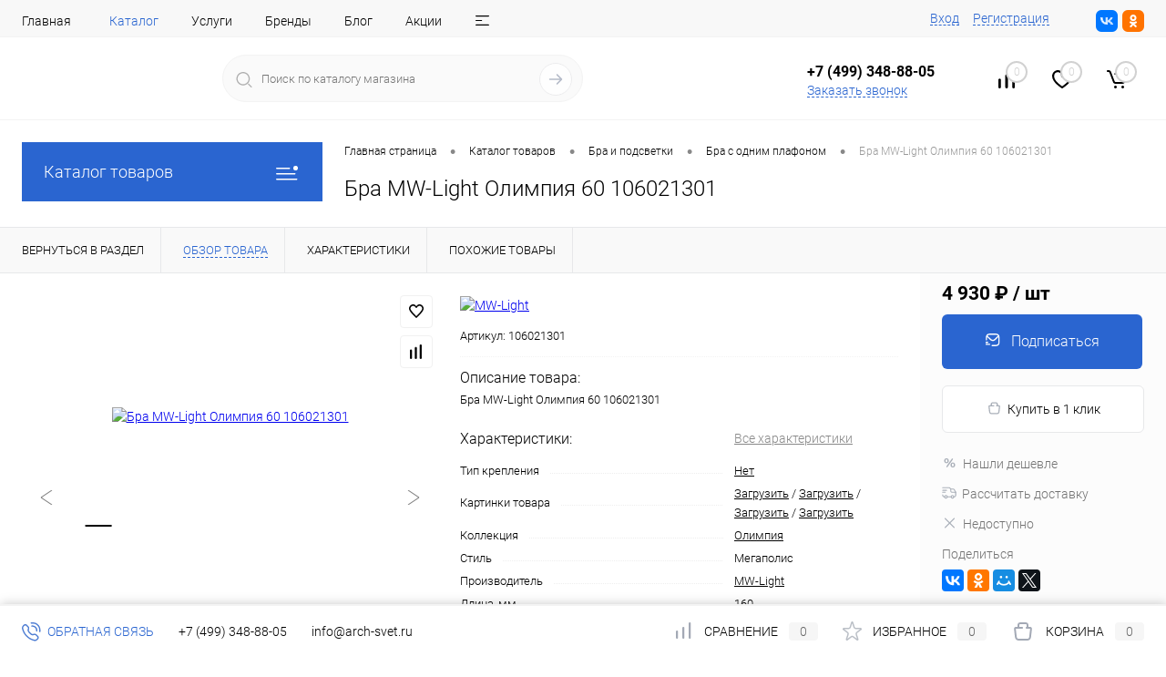

--- FILE ---
content_type: text/html; charset=UTF-8
request_url: https://arch-svet.ru/catalog/bra-i-podsvetki/bra-mw-light-olimpiya-60-106021301.html
body_size: 44254
content:
<!DOCTYPE html>
<html lang="ru">
	<head>
		<meta charset="UTF-8">
		<meta name="format-detection" content="telephone=no">
		<meta name="viewport" content="width=device-width, initial-scale=1, maximum-scale=1, user-scalable=0">

				<link rel="shortcut icon" type="image/x-icon" href="https://arch-svet.ru/favicon.ico?v=1760944978?v=1768593734">

		
		<meta http-equiv="X-UA-Compatible" content="IE=edge">
		<meta name="theme-color" content="#3498db">
		<meta http-equiv="Content-Type" content="text/html; charset=UTF-8">
<meta name="robots" content="index, follow">
<meta name="description" content="Бра MW-Light Олимпия 60 106021301 купить в Москве по доступной цене, &#10004; описание, &#10004; фото, &#10004; отзывы, &#10004; гарантия качества, &#10004; доставка по всей России.">
<link rel="canonical" href="https://arch-svet.ru/catalog/bra-i-podsvetki/bra-mw-light-olimpiya-60-106021301.html">
<link href="/bitrix/cache/css/s1/dresscode/kernel_main/kernel_main_v1.css?176448877423659" type="text/css"  rel="stylesheet">
<link href="/bitrix/js/ui/design-tokens/dist/ui.design-tokens.min.css?176094498323463" type="text/css"  rel="stylesheet">
<link href="/bitrix/js/ui/fonts/opensans/ui.font.opensans.min.css?17609449832320" type="text/css"  rel="stylesheet">
<link href="/bitrix/js/main/popup/dist/main.popup.bundle.min.css?176094498228056" type="text/css"  rel="stylesheet">
<link href="/bitrix/cache/css/s1/dresscode/page_b3847550475c4e25355592e6d219b7ff/page_b3847550475c4e25355592e6d219b7ff_v1.css?1760951864104080" type="text/css"  rel="stylesheet">
<link href="/bitrix/cache/css/s1/dresscode/template_ac9404ed23a98c5a10269fac295827dc/template_ac9404ed23a98c5a10269fac295827dc_v1.css?1760951829287381" type="text/css"  data-template-style="true" rel="stylesheet">
<link href="/bitrix/panel/main/popup.min.css?176094497920774" type="text/css"  data-template-style="true"  rel="stylesheet">
<script>if(!window.BX)window.BX={};if(!window.BX.message)window.BX.message=function(mess){if(typeof mess==='object'){for(let i in mess) {BX.message[i]=mess[i];} return true;}};</script>
<script>(window.BX||top.BX).message({"JS_CORE_LOADING":"Загрузка...","JS_CORE_NO_DATA":"- Нет данных -","JS_CORE_WINDOW_CLOSE":"Закрыть","JS_CORE_WINDOW_EXPAND":"Развернуть","JS_CORE_WINDOW_NARROW":"Свернуть в окно","JS_CORE_WINDOW_SAVE":"Сохранить","JS_CORE_WINDOW_CANCEL":"Отменить","JS_CORE_WINDOW_CONTINUE":"Продолжить","JS_CORE_H":"ч","JS_CORE_M":"м","JS_CORE_S":"с","JSADM_AI_HIDE_EXTRA":"Скрыть лишние","JSADM_AI_ALL_NOTIF":"Показать все","JSADM_AUTH_REQ":"Требуется авторизация!","JS_CORE_WINDOW_AUTH":"Войти","JS_CORE_IMAGE_FULL":"Полный размер"});</script>

<script src="/bitrix/js/main/core/core.min.js?1760944982229643"></script>

<script>BX.Runtime.registerExtension({"name":"main.core","namespace":"BX","loaded":true});</script>
<script>BX.setJSList(["\/bitrix\/js\/main\/core\/core_ajax.js","\/bitrix\/js\/main\/core\/core_promise.js","\/bitrix\/js\/main\/polyfill\/promise\/js\/promise.js","\/bitrix\/js\/main\/loadext\/loadext.js","\/bitrix\/js\/main\/loadext\/extension.js","\/bitrix\/js\/main\/polyfill\/promise\/js\/promise.js","\/bitrix\/js\/main\/polyfill\/find\/js\/find.js","\/bitrix\/js\/main\/polyfill\/includes\/js\/includes.js","\/bitrix\/js\/main\/polyfill\/matches\/js\/matches.js","\/bitrix\/js\/ui\/polyfill\/closest\/js\/closest.js","\/bitrix\/js\/main\/polyfill\/fill\/main.polyfill.fill.js","\/bitrix\/js\/main\/polyfill\/find\/js\/find.js","\/bitrix\/js\/main\/polyfill\/matches\/js\/matches.js","\/bitrix\/js\/main\/polyfill\/core\/dist\/polyfill.bundle.js","\/bitrix\/js\/main\/core\/core.js","\/bitrix\/js\/main\/polyfill\/intersectionobserver\/js\/intersectionobserver.js","\/bitrix\/js\/main\/lazyload\/dist\/lazyload.bundle.js","\/bitrix\/js\/main\/polyfill\/core\/dist\/polyfill.bundle.js","\/bitrix\/js\/main\/parambag\/dist\/parambag.bundle.js"]);
</script>
<script>BX.Runtime.registerExtension({"name":"pull.protobuf","namespace":"BX","loaded":true});</script>
<script>BX.Runtime.registerExtension({"name":"rest.client","namespace":"window","loaded":true});</script>
<script>(window.BX||top.BX).message({"pull_server_enabled":"N","pull_config_timestamp":0,"shared_worker_allowed":"Y","pull_guest_mode":"N","pull_guest_user_id":0,"pull_worker_mtime":1760944982});(window.BX||top.BX).message({"PULL_OLD_REVISION":"Для продолжения корректной работы с сайтом необходимо перезагрузить страницу."});</script>
<script>BX.Runtime.registerExtension({"name":"pull.client","namespace":"BX","loaded":true});</script>
<script>BX.Runtime.registerExtension({"name":"pull","namespace":"window","loaded":true});</script>
<script>BX.Runtime.registerExtension({"name":"fx","namespace":"window","loaded":true});</script>
<script>BX.Runtime.registerExtension({"name":"ui.design-tokens","namespace":"window","loaded":true});</script>
<script>BX.Runtime.registerExtension({"name":"main.pageobject","namespace":"BX","loaded":true});</script>
<script>(window.BX||top.BX).message({"JS_CORE_LOADING":"Загрузка...","JS_CORE_NO_DATA":"- Нет данных -","JS_CORE_WINDOW_CLOSE":"Закрыть","JS_CORE_WINDOW_EXPAND":"Развернуть","JS_CORE_WINDOW_NARROW":"Свернуть в окно","JS_CORE_WINDOW_SAVE":"Сохранить","JS_CORE_WINDOW_CANCEL":"Отменить","JS_CORE_WINDOW_CONTINUE":"Продолжить","JS_CORE_H":"ч","JS_CORE_M":"м","JS_CORE_S":"с","JSADM_AI_HIDE_EXTRA":"Скрыть лишние","JSADM_AI_ALL_NOTIF":"Показать все","JSADM_AUTH_REQ":"Требуется авторизация!","JS_CORE_WINDOW_AUTH":"Войти","JS_CORE_IMAGE_FULL":"Полный размер"});</script>
<script>BX.Runtime.registerExtension({"name":"window","namespace":"window","loaded":true});</script>
<script>BX.Runtime.registerExtension({"name":"ui.fonts.opensans","namespace":"window","loaded":true});</script>
<script>BX.Runtime.registerExtension({"name":"main.popup","namespace":"BX.Main","loaded":true});</script>
<script>BX.Runtime.registerExtension({"name":"popup","namespace":"window","loaded":true});</script>
<script>(window.BX||top.BX).message({"AMPM_MODE":false});(window.BX||top.BX).message({"MONTH_1":"Январь","MONTH_2":"Февраль","MONTH_3":"Март","MONTH_4":"Апрель","MONTH_5":"Май","MONTH_6":"Июнь","MONTH_7":"Июль","MONTH_8":"Август","MONTH_9":"Сентябрь","MONTH_10":"Октябрь","MONTH_11":"Ноябрь","MONTH_12":"Декабрь","MONTH_1_S":"января","MONTH_2_S":"февраля","MONTH_3_S":"марта","MONTH_4_S":"апреля","MONTH_5_S":"мая","MONTH_6_S":"июня","MONTH_7_S":"июля","MONTH_8_S":"августа","MONTH_9_S":"сентября","MONTH_10_S":"октября","MONTH_11_S":"ноября","MONTH_12_S":"декабря","MON_1":"янв","MON_2":"фев","MON_3":"мар","MON_4":"апр","MON_5":"мая","MON_6":"июн","MON_7":"июл","MON_8":"авг","MON_9":"сен","MON_10":"окт","MON_11":"ноя","MON_12":"дек","DAY_OF_WEEK_0":"Воскресенье","DAY_OF_WEEK_1":"Понедельник","DAY_OF_WEEK_2":"Вторник","DAY_OF_WEEK_3":"Среда","DAY_OF_WEEK_4":"Четверг","DAY_OF_WEEK_5":"Пятница","DAY_OF_WEEK_6":"Суббота","DOW_0":"Вс","DOW_1":"Пн","DOW_2":"Вт","DOW_3":"Ср","DOW_4":"Чт","DOW_5":"Пт","DOW_6":"Сб","FD_SECOND_AGO_0":"#VALUE# секунд назад","FD_SECOND_AGO_1":"#VALUE# секунду назад","FD_SECOND_AGO_10_20":"#VALUE# секунд назад","FD_SECOND_AGO_MOD_1":"#VALUE# секунду назад","FD_SECOND_AGO_MOD_2_4":"#VALUE# секунды назад","FD_SECOND_AGO_MOD_OTHER":"#VALUE# секунд назад","FD_SECOND_DIFF_0":"#VALUE# секунд","FD_SECOND_DIFF_1":"#VALUE# секунда","FD_SECOND_DIFF_10_20":"#VALUE# секунд","FD_SECOND_DIFF_MOD_1":"#VALUE# секунда","FD_SECOND_DIFF_MOD_2_4":"#VALUE# секунды","FD_SECOND_DIFF_MOD_OTHER":"#VALUE# секунд","FD_SECOND_SHORT":"#VALUE#с","FD_MINUTE_AGO_0":"#VALUE# минут назад","FD_MINUTE_AGO_1":"#VALUE# минуту назад","FD_MINUTE_AGO_10_20":"#VALUE# минут назад","FD_MINUTE_AGO_MOD_1":"#VALUE# минуту назад","FD_MINUTE_AGO_MOD_2_4":"#VALUE# минуты назад","FD_MINUTE_AGO_MOD_OTHER":"#VALUE# минут назад","FD_MINUTE_DIFF_0":"#VALUE# минут","FD_MINUTE_DIFF_1":"#VALUE# минута","FD_MINUTE_DIFF_10_20":"#VALUE# минут","FD_MINUTE_DIFF_MOD_1":"#VALUE# минута","FD_MINUTE_DIFF_MOD_2_4":"#VALUE# минуты","FD_MINUTE_DIFF_MOD_OTHER":"#VALUE# минут","FD_MINUTE_0":"#VALUE# минут","FD_MINUTE_1":"#VALUE# минуту","FD_MINUTE_10_20":"#VALUE# минут","FD_MINUTE_MOD_1":"#VALUE# минуту","FD_MINUTE_MOD_2_4":"#VALUE# минуты","FD_MINUTE_MOD_OTHER":"#VALUE# минут","FD_MINUTE_SHORT":"#VALUE#мин","FD_HOUR_AGO_0":"#VALUE# часов назад","FD_HOUR_AGO_1":"#VALUE# час назад","FD_HOUR_AGO_10_20":"#VALUE# часов назад","FD_HOUR_AGO_MOD_1":"#VALUE# час назад","FD_HOUR_AGO_MOD_2_4":"#VALUE# часа назад","FD_HOUR_AGO_MOD_OTHER":"#VALUE# часов назад","FD_HOUR_DIFF_0":"#VALUE# часов","FD_HOUR_DIFF_1":"#VALUE# час","FD_HOUR_DIFF_10_20":"#VALUE# часов","FD_HOUR_DIFF_MOD_1":"#VALUE# час","FD_HOUR_DIFF_MOD_2_4":"#VALUE# часа","FD_HOUR_DIFF_MOD_OTHER":"#VALUE# часов","FD_HOUR_SHORT":"#VALUE#ч","FD_YESTERDAY":"вчера","FD_TODAY":"сегодня","FD_TOMORROW":"завтра","FD_DAY_AGO_0":"#VALUE# дней назад","FD_DAY_AGO_1":"#VALUE# день назад","FD_DAY_AGO_10_20":"#VALUE# дней назад","FD_DAY_AGO_MOD_1":"#VALUE# день назад","FD_DAY_AGO_MOD_2_4":"#VALUE# дня назад","FD_DAY_AGO_MOD_OTHER":"#VALUE# дней назад","FD_DAY_DIFF_0":"#VALUE# дней","FD_DAY_DIFF_1":"#VALUE# день","FD_DAY_DIFF_10_20":"#VALUE# дней","FD_DAY_DIFF_MOD_1":"#VALUE# день","FD_DAY_DIFF_MOD_2_4":"#VALUE# дня","FD_DAY_DIFF_MOD_OTHER":"#VALUE# дней","FD_DAY_AT_TIME":"#DAY# в #TIME#","FD_DAY_SHORT":"#VALUE#д","FD_MONTH_AGO_0":"#VALUE# месяцев назад","FD_MONTH_AGO_1":"#VALUE# месяц назад","FD_MONTH_AGO_10_20":"#VALUE# месяцев назад","FD_MONTH_AGO_MOD_1":"#VALUE# месяц назад","FD_MONTH_AGO_MOD_2_4":"#VALUE# месяца назад","FD_MONTH_AGO_MOD_OTHER":"#VALUE# месяцев назад","FD_MONTH_DIFF_0":"#VALUE# месяцев","FD_MONTH_DIFF_1":"#VALUE# месяц","FD_MONTH_DIFF_10_20":"#VALUE# месяцев","FD_MONTH_DIFF_MOD_1":"#VALUE# месяц","FD_MONTH_DIFF_MOD_2_4":"#VALUE# месяца","FD_MONTH_DIFF_MOD_OTHER":"#VALUE# месяцев","FD_MONTH_SHORT":"#VALUE#мес","FD_YEARS_AGO_0":"#VALUE# лет назад","FD_YEARS_AGO_1":"#VALUE# год назад","FD_YEARS_AGO_10_20":"#VALUE# лет назад","FD_YEARS_AGO_MOD_1":"#VALUE# год назад","FD_YEARS_AGO_MOD_2_4":"#VALUE# года назад","FD_YEARS_AGO_MOD_OTHER":"#VALUE# лет назад","FD_YEARS_DIFF_0":"#VALUE# лет","FD_YEARS_DIFF_1":"#VALUE# год","FD_YEARS_DIFF_10_20":"#VALUE# лет","FD_YEARS_DIFF_MOD_1":"#VALUE# год","FD_YEARS_DIFF_MOD_2_4":"#VALUE# года","FD_YEARS_DIFF_MOD_OTHER":"#VALUE# лет","FD_YEARS_SHORT_0":"#VALUE#л","FD_YEARS_SHORT_1":"#VALUE#г","FD_YEARS_SHORT_10_20":"#VALUE#л","FD_YEARS_SHORT_MOD_1":"#VALUE#г","FD_YEARS_SHORT_MOD_2_4":"#VALUE#г","FD_YEARS_SHORT_MOD_OTHER":"#VALUE#л","CAL_BUTTON":"Выбрать","CAL_TIME_SET":"Установить время","CAL_TIME":"Время","FD_LAST_SEEN_TOMORROW":"завтра в #TIME#","FD_LAST_SEEN_NOW":"только что","FD_LAST_SEEN_TODAY":"сегодня в #TIME#","FD_LAST_SEEN_YESTERDAY":"вчера в #TIME#","FD_LAST_SEEN_MORE_YEAR":"более года назад","FD_UNIT_ORDER":"Y m d H i s","FD_SEPARATOR":"\u0026#32;","FD_SEPARATOR_SHORT":"\u0026#32;"});</script>
<script type="extension/settings" data-extension="main.date">{"formats":{"FORMAT_DATE":"DD.MM.YYYY","FORMAT_DATETIME":"DD.MM.YYYY HH:MI:SS","SHORT_DATE_FORMAT":"d.m.Y","MEDIUM_DATE_FORMAT":"j M Y","LONG_DATE_FORMAT":"j F Y","DAY_MONTH_FORMAT":"j F","DAY_SHORT_MONTH_FORMAT":"j M","SHORT_DAY_OF_WEEK_MONTH_FORMAT":"D, j F","SHORT_DAY_OF_WEEK_SHORT_MONTH_FORMAT":"D, j M","DAY_OF_WEEK_MONTH_FORMAT":"l, j F","FULL_DATE_FORMAT":"l, j F Y","SHORT_TIME_FORMAT":"H:i","LONG_TIME_FORMAT":"H:i:s"}}</script>
<script>BX.Runtime.registerExtension({"name":"main.date","namespace":"BX.Main","loaded":true});</script>
<script>(window.BX||top.BX).message({"WEEK_START":1});</script>
<script>BX.Runtime.registerExtension({"name":"date","namespace":"window","loaded":true});</script>
<script type="extension/settings" data-extension="currency.currency-core">{"region":"ru"}</script>
<script>BX.Runtime.registerExtension({"name":"currency.currency-core","namespace":"BX.Currency","loaded":true});</script>
<script>BX.Runtime.registerExtension({"name":"currency","namespace":"window","loaded":true});</script>
<script>(window.BX||top.BX).message({"LANGUAGE_ID":"ru","FORMAT_DATE":"DD.MM.YYYY","FORMAT_DATETIME":"DD.MM.YYYY HH:MI:SS","COOKIE_PREFIX":"BITRIX_SM","SERVER_TZ_OFFSET":"10800","UTF_MODE":"Y","SITE_ID":"s1","SITE_DIR":"\/","USER_ID":"","SERVER_TIME":1768593735,"USER_TZ_OFFSET":0,"USER_TZ_AUTO":"Y","bitrix_sessid":"c39bec8ffb20eec2d610e6e7c1f54e4b"});</script>


<script  src="/bitrix/cache/js/s1/dresscode/kernel_main/kernel_main_v1.js?1764488774196391"></script>
<script src="/bitrix/js/pull/protobuf/protobuf.min.js?176094498276433"></script>
<script src="/bitrix/js/pull/protobuf/model.min.js?176094498214190"></script>
<script src="/bitrix/js/rest/client/rest.client.min.js?17609449829240"></script>
<script src="/bitrix/js/pull/client/pull.client.min.js?176094498249849"></script>
<script src="/bitrix/js/main/popup/dist/main.popup.bundle.min.js?176094498267261"></script>
<script src="/bitrix/js/currency/currency-core/dist/currency-core.bundle.min.js?17609449804569"></script>
<script src="/bitrix/js/currency/core_currency.min.js?1760944980835"></script>
<script>BX.setJSList(["\/bitrix\/js\/main\/session.js","\/bitrix\/js\/main\/core\/core_fx.js","\/bitrix\/js\/main\/pageobject\/dist\/pageobject.bundle.js","\/bitrix\/js\/main\/core\/core_window.js","\/bitrix\/js\/main\/date\/main.date.js","\/bitrix\/js\/main\/core\/core_date.js","\/bitrix\/js\/main\/utils.js","\/bitrix\/js\/main\/dd.js","\/bitrix\/js\/main\/core\/core_uf.js","\/bitrix\/js\/main\/core\/core_dd.js","\/bitrix\/js\/main\/core\/core_tooltip.js","\/bitrix\/templates\/dresscode\/components\/dresscode\/catalog\/.default\/script.js","\/bitrix\/components\/dresscode\/catalog.item\/templates\/detail\/script.js","\/bitrix\/components\/dresscode\/catalog.item\/templates\/detail\/js\/morePicturesCarousel.js","\/bitrix\/components\/dresscode\/catalog.item\/templates\/detail\/js\/pictureSlider.js","\/bitrix\/components\/dresscode\/catalog.item\/templates\/detail\/js\/zoomer.js","\/bitrix\/components\/dresscode\/catalog.item\/templates\/detail\/js\/tags.js","\/bitrix\/components\/dresscode\/catalog.item\/templates\/detail\/js\/plus.js","\/bitrix\/components\/dresscode\/catalog.item\/templates\/detail\/js\/tabs.js","\/bitrix\/components\/dresscode\/catalog.item\/templates\/detail\/js\/sku.js","\/bitrix\/components\/dresscode\/fast.calculate.delivery\/templates\/catalog-no-modal\/ajax_script.js","\/bitrix\/templates\/dresscode\/components\/bitrix\/sale.products.gift\/.default\/script.js","\/bitrix\/components\/dresscode\/catalog.properties.list\/templates\/cards\/script.js","\/bitrix\/templates\/dresscode\/js\/jquery-1.11.0.min.js","\/bitrix\/templates\/dresscode\/js\/jquery.easing.1.3.js","\/bitrix\/templates\/dresscode\/js\/rangeSlider.js","\/bitrix\/templates\/dresscode\/js\/maskedinput.js","\/bitrix\/templates\/dresscode\/js\/system.js","\/bitrix\/templates\/dresscode\/js\/topMenu.js","\/bitrix\/templates\/dresscode\/js\/topSearch.js","\/bitrix\/templates\/dresscode\/js\/dwCarousel.js","\/bitrix\/templates\/dresscode\/js\/dwSlider.js","\/bitrix\/templates\/dresscode\/js\/dwZoomer.js","\/bitrix\/templates\/dresscode\/js\/dwTimer.js","\/bitrix\/templates\/dresscode\/components\/bitrix\/menu\/topMenu6\/script.js","\/bitrix\/components\/dresscode\/sale.geo.positiion\/templates\/region\/script.js","\/bitrix\/components\/dresscode\/search.line\/templates\/version2\/script.js","\/bitrix\/templates\/dresscode\/components\/bitrix\/form.result.new\/modal\/script.js","\/bitrix\/templates\/dresscode\/components\/bitrix\/menu\/leftMenu\/script.js","\/bitrix\/templates\/dresscode\/components\/bitrix\/catalog.bigdata.products\/.default\/script.js","\/bitrix\/components\/dresscode\/catalog.product.subscribe.online\/templates\/.default\/script.js"]);</script>
<script>BX.setCSSList(["\/bitrix\/js\/main\/core\/css\/core_date.css","\/bitrix\/js\/main\/core\/css\/core_uf.css","\/bitrix\/js\/main\/core\/css\/core_tooltip.css","\/bitrix\/templates\/dresscode\/components\/dresscode\/catalog\/.default\/style.css","\/bitrix\/components\/dresscode\/catalog.item\/templates\/detail\/style.css","\/bitrix\/components\/dresscode\/catalog.item\/templates\/detail\/css\/review.css","\/bitrix\/components\/dresscode\/catalog.item\/templates\/detail\/css\/media.css","\/bitrix\/components\/dresscode\/catalog.item\/templates\/detail\/css\/set.css","\/bitrix\/components\/dresscode\/catalog.advantages\/templates\/.default\/style.css","\/bitrix\/components\/dresscode\/fast.calculate.delivery\/templates\/catalog-no-modal\/ajax_style.css","\/bitrix\/templates\/dresscode\/components\/bitrix\/sale.products.gift\/.default\/style.css","\/bitrix\/components\/dresscode\/catalog.properties.list\/templates\/cards\/style.css","\/bitrix\/templates\/dresscode\/components\/bitrix\/system.pagenavigation\/round\/style.css","\/bitrix\/templates\/dresscode\/fonts\/roboto\/roboto.css","\/bitrix\/templates\/dresscode\/themes\/white\/blue\/style.css","\/bitrix\/templates\/dresscode\/headers\/header7\/css\/style.css","\/bitrix\/templates\/dresscode\/headers\/header7\/css\/types\/type1.css","\/bitrix\/templates\/dresscode\/components\/bitrix\/menu\/topMenu6\/style.css","\/bitrix\/components\/dresscode\/sale.geo.positiion\/templates\/region\/style.css","\/bitrix\/components\/dresscode\/search.line\/templates\/version2\/style.css","\/bitrix\/templates\/dresscode\/components\/bitrix\/form.result.new\/modal\/style.css","\/bitrix\/components\/dresscode\/compare.line\/templates\/version4\/style.css","\/bitrix\/components\/dresscode\/favorite.line\/templates\/version4\/style.css","\/bitrix\/templates\/dresscode\/components\/bitrix\/sale.basket.basket.line\/topCart5\/style.css","\/bitrix\/templates\/dresscode\/components\/bitrix\/menu\/leftMenu\/style.css","\/bitrix\/templates\/dresscode\/components\/bitrix\/menu\/leftSubMenu\/style.css","\/bitrix\/templates\/dresscode\/components\/bitrix\/news.list\/leftNews\/style.css","\/bitrix\/templates\/dresscode\/components\/bitrix\/subscribe.form\/.default\/style.css","\/bitrix\/templates\/dresscode\/components\/bitrix\/news.list\/leftCollection\/style.css","\/bitrix\/templates\/dresscode\/components\/bitrix\/news.list\/leftBlog\/style.css","\/bitrix\/templates\/dresscode\/components\/bitrix\/breadcrumb\/.default\/style.css","\/bitrix\/components\/dresscode\/products.by.filter\/templates\/.default\/style.css","\/bitrix\/components\/dresscode\/catalog.viewed.product\/templates\/.default\/style.css","\/bitrix\/templates\/dresscode\/components\/bitrix\/catalog.bigdata.products\/.default\/style.css","\/bitrix\/templates\/dresscode\/styles.css","\/bitrix\/templates\/dresscode\/template_styles.css"]);</script>
<script>
					(function () {
						"use strict";

						var counter = function ()
						{
							var cookie = (function (name) {
								var parts = ("; " + document.cookie).split("; " + name + "=");
								if (parts.length == 2) {
									try {return JSON.parse(decodeURIComponent(parts.pop().split(";").shift()));}
									catch (e) {}
								}
							})("BITRIX_CONVERSION_CONTEXT_s1");

							if (cookie && cookie.EXPIRE >= BX.message("SERVER_TIME"))
								return;

							var request = new XMLHttpRequest();
							request.open("POST", "/bitrix/tools/conversion/ajax_counter.php", true);
							request.setRequestHeader("Content-type", "application/x-www-form-urlencoded");
							request.send(
								"SITE_ID="+encodeURIComponent("s1")+
								"&sessid="+encodeURIComponent(BX.bitrix_sessid())+
								"&HTTP_REFERER="+encodeURIComponent(document.referrer)
							);
						};

						if (window.frameRequestStart === true)
							BX.addCustomEvent("onFrameDataReceived", counter);
						else
							BX.ready(counter);
					})();
				</script>
<!-- Yandex.Metrika counter --> <script data-skip-moving="true">    (function(m,e,t,r,i,k,a){m[i]=m[i]||function(){(m[i].a=m[i].a||[]).push(arguments)};    m[i].l=1*new Date();    for (var j = 0; j < document.scripts.length; j++) {if (document.scripts[j].src === r) { return; }}    k=e.createElement(t),a=e.getElementsByTagName(t)[0],k.async=1,k.src=r,a.parentNode.insertBefore(k,a)})    (window, document, "script", "https://mc.yandex.ru/metrika/tag.js", "ym");     ym(96817607, "init", {         clickmap:true,         trackLinks:true,         accurateTrackBounce:true,         webvisor:true,         ecommerce:"dataLayer"    }); </script> <noscript><div><img src="https://mc.yandex.ru/watch/96817607" style="position:absolute; left:-9999px;" alt=""></div></noscript> <!-- /Yandex.Metrika counter -->
<!-- dev2fun module opengraph -->
<meta property="og:title" content="Бра MW-Light Олимпия 60 106021301 купить в Москве по лучшей цене">
<meta property="og:description" content="Бра MW-Light Олимпия 60 106021301 купить в Москве по доступной цене, ✔ описание, ✔ фото, ✔ отзывы, ✔ гарантия качества, ✔ доставка по всей Росси...">
<meta property="og:url" content="https://arch-svet.ru/catalog/bra-i-podsvetki/bra-mw-light-olimpiya-60-106021301.html">
<meta property="og:type" content="website">
<meta property="og:site_name" content="Arch-Svet.ru">
<meta property="og:image" content="https://arch-svet.ru/upload/dev2fun.imagecompress/webp/iblock/5f3/baclucotcmac0qwj21n72pgi6t3sv3oy.webp">
<meta property="og:logo" content="/upload/dev2fun.imagecompress/webp/bitrix/templates/dresscode/images/logo.webp?v=1760944978">
<meta property="og:image:type" content="image/webp">
<meta property="og:image:width" content="100">
<meta property="og:image:height" content="100">
<!-- /dev2fun module opengraph -->



<script  src="/bitrix/cache/js/s1/dresscode/template_2c4034fbc6d3945dd7d5577642dfc688/template_2c4034fbc6d3945dd7d5577642dfc688_v1.js?1760951829200391"></script>
<script  src="/bitrix/cache/js/s1/dresscode/page_3f12771c249b7241e6dd987bfd3967c7/page_3f12771c249b7241e6dd987bfd3967c7_v1.js?176095186441580"></script>

<meta name="yandex-verification" content="fdb46406d14a7064">		<title>Бра MW-Light Олимпия 60 106021301 купить в Москве по лучшей цене</title>
	</head>
	<body class="loading  panels_white">
		<div id="panel">
					</div>
		<div id="foundation">
			<div id="headerLine4">
	<div class="limiter">
		<div class="subTable">
			<div class="subTableColumn">
				<div class="headerLineMenu2">
						<ul id="subMenu">
									<li><a href="/">Главная</a></li>
												<li><a class="selected">Каталог</a></li>
												<li><a href="/services/">Услуги</a></li>
												<li><a href="/brands/">Бренды</a></li>
												<li><a href="/blog/">Блог</a></li>
												<li><a href="/stock/">Акции</a></li>
												<li><a href="/reviews/">Отзывы</a></li>
												<li><a href="/about/contacts/">Контакты</a></li>
												<li><a href="/prices-info/">Оптовым клиентам</a></li>
												<li><a href="/about/">О магазине</a></li>
						</ul>
				</div>
			</div>
			<div class="subTableColumn">
				<div id="topAuth">
					<ul>
							<li class="top-auth-login"><a href="/auth/?backurl=/catalog/bra-i-podsvetki/bra-mw-light-olimpiya-60-106021301.html">Вход</a></li>
	<li class="top-auth-register"><a href="/auth/?register=yes&amp;backurl=/catalog/bra-i-podsvetki/bra-mw-light-olimpiya-60-106021301.html">Регистрация</a></li>
					</ul>
				</div>
				<div id="geoPosition" class="color_default">
					<ul>
						<!--'start_frame_cache_1Kz6Lg'-->

<!--'end_frame_cache_1Kz6Lg'-->					</ul>
				</div>
				<div id="topSocial">
					<ul class="topSoc">
	<li class="topSocItem"> <a href="https://vk.com/arch_svet" class="socVK"></a></li>
	<li class="topSocItem"><a href="https://ok.ru/group/70000005664372" class="socODN"></a></li>
</ul>				</div>
			</div>
		</div>
	</div>
</div>
<div id="subHeader7">
	<div class="limiter">
		<div class="subTable">
			<div class="subTableRow">
				<div class="subTableColumn">
					<div class="verticalBlock">
						<div id="logo">
								<a href="/"><img src="/upload/dev2fun.imagecompress/webp/bitrix/templates/dresscode/images/logo.webp?v=1760944978" alt=""></a>
						</div>
					</div>
				</div>
				<div class="subTableColumn">
					<div id="topSearchLine">
						<div id="topSearch2">
	<form action="/search/" method="GET" id="topSearchForm">
		<div class="searchContainerInner">
			<div class="searchContainer">
				<div class="searchColumn">
					<input type="text" name="q" value="" autocomplete="off" placeholder="Поиск по каталогу магазина" id="searchQuery">
				</div>
				<div class="searchColumn">
					<input type="submit" name="send" value="Y" id="goSearch">
					<input type="hidden" name="r" value="Y">
				</div>
			</div>
		</div>
	</form>
</div>
<div id="searchResult"></div>
<div id="searchOverlap"></div>
<script>
	var searchAjaxPath = "/bitrix/components/dresscode/search.line/ajax.php";
	var searchProductParams = '{"COMPONENT_TEMPLATE":"version2","IBLOCK_TYPE":"catalog","IBLOCK_ID":"16","CACHE_TYPE":"A","CACHE_TIME":"3600000","PRICE_CODE":["Arch-svet_опт","Arch-svet"],"CONVERT_CURRENCY":"Y","CURRENCY_ID":"RUB","PROPERTY_CODE":["OFFERS","ATT_BRAND","COLOR","ZOOM2","BATTERY_LIFE","SWITCH","GRAF_PROC","LENGTH_OF_CORD","DISPLAY","LOADING_LAUNDRY","FULL_HD_VIDEO_RECORD","INTERFACE","COMPRESSORS","Number_of_Outlets","MAX_RESOLUTION_VIDEO","MAX_BUS_FREQUENCY","MAX_RESOLUTION","FREEZER","POWER_SUB","POWER","HARD_DRIVE_SPACE","MEMORY","OS","ZOOM","PAPER_FEED","SUPPORTED_STANDARTS","VIDEO_FORMAT","SUPPORT_2SIM","MP3","ETHERNET_PORTS","MATRIX","CAMERA","PHOTOSENSITIVITY","DEFROST","SPEED_WIFI","SPIN_SPEED","PRINT_SPEED","SOCKET","IMAGE_STABILIZER","GSM","SIM","TYPE","MEMORY_CARD","TYPE_BODY","TYPE_MOUSE","TYPE_PRINT","CONNECTION","TYPE_OF_CONTROL","TYPE_DISPLAY","TYPE2","REFRESH_RATE","RANGE","AMOUNT_MEMORY","MEMORY_CAPACITY","VIDEO_BRAND","DIAGONAL","RESOLUTION","TOUCH","CORES","LINE_PROC","PROCESSOR","CLOCK_SPEED","TYPE_PROCESSOR","PROCESSOR_SPEED","HARD_DRIVE","HARD_DRIVE_TYPE","Number_of_memory_slots","MAXIMUM_MEMORY_FREQUENCY","TYPE_MEMORY","BLUETOOTH","FM","GPS","HDMI","SMART_TV","USB","WIFI","FLASH","ROTARY_DISPLAY","SUPPORT_3D","SUPPORT_3G","WITH_COOLER","FINGERPRINT","COLLECTION","TOTAL_OUTPUT_POWER","VID_ZASTECHKI","VID_SUMKI","PROFILE","VYSOTA_RUCHEK","GAS_CONTROL","WARRANTY","GRILL","MORE_PROPERTIES","GENRE","OTSEKOV","CONVECTION","INTAKE_POWER","NAZNAZHENIE","BULK","PODKLADKA","SURFACE_COATING","brand_tyres","SEASON","SEASONOST","DUST_COLLECTION","REF","COUNTRY_BRAND","DRYING","REMOVABLE_TOP_COVER","CONTROL","FINE_FILTER","FORM_FAKTOR","SKU_COLOR","CML2_ARTICLE","DELIVERY","PICKUP","USER_ID","BLOG_POST_ID","VIDEO","BLOG_COMMENTS_CNT","VOTE_COUNT","SHOW_MENU","SIMILAR_PRODUCT","RATING","RELATED_PRODUCT","VOTE_SUM",""],"HIDE_NOT_AVAILABLE":"N","HIDE_MEASURES":"N","~COMPONENT_TEMPLATE":"version2","~IBLOCK_TYPE":"catalog","~IBLOCK_ID":"16","~CACHE_TYPE":"A","~CACHE_TIME":"3600000","~PRICE_CODE":["Arch-svet_опт","Arch-svet"],"~CONVERT_CURRENCY":"Y","~CURRENCY_ID":"RUB","~PROPERTY_CODE":["OFFERS","ATT_BRAND","COLOR","ZOOM2","BATTERY_LIFE","SWITCH","GRAF_PROC","LENGTH_OF_CORD","DISPLAY","LOADING_LAUNDRY","FULL_HD_VIDEO_RECORD","INTERFACE","COMPRESSORS","Number_of_Outlets","MAX_RESOLUTION_VIDEO","MAX_BUS_FREQUENCY","MAX_RESOLUTION","FREEZER","POWER_SUB","POWER","HARD_DRIVE_SPACE","MEMORY","OS","ZOOM","PAPER_FEED","SUPPORTED_STANDARTS","VIDEO_FORMAT","SUPPORT_2SIM","MP3","ETHERNET_PORTS","MATRIX","CAMERA","PHOTOSENSITIVITY","DEFROST","SPEED_WIFI","SPIN_SPEED","PRINT_SPEED","SOCKET","IMAGE_STABILIZER","GSM","SIM","TYPE","MEMORY_CARD","TYPE_BODY","TYPE_MOUSE","TYPE_PRINT","CONNECTION","TYPE_OF_CONTROL","TYPE_DISPLAY","TYPE2","REFRESH_RATE","RANGE","AMOUNT_MEMORY","MEMORY_CAPACITY","VIDEO_BRAND","DIAGONAL","RESOLUTION","TOUCH","CORES","LINE_PROC","PROCESSOR","CLOCK_SPEED","TYPE_PROCESSOR","PROCESSOR_SPEED","HARD_DRIVE","HARD_DRIVE_TYPE","Number_of_memory_slots","MAXIMUM_MEMORY_FREQUENCY","TYPE_MEMORY","BLUETOOTH","FM","GPS","HDMI","SMART_TV","USB","WIFI","FLASH","ROTARY_DISPLAY","SUPPORT_3D","SUPPORT_3G","WITH_COOLER","FINGERPRINT","COLLECTION","TOTAL_OUTPUT_POWER","VID_ZASTECHKI","VID_SUMKI","PROFILE","VYSOTA_RUCHEK","GAS_CONTROL","WARRANTY","GRILL","MORE_PROPERTIES","GENRE","OTSEKOV","CONVECTION","INTAKE_POWER","NAZNAZHENIE","BULK","PODKLADKA","SURFACE_COATING","brand_tyres","SEASON","SEASONOST","DUST_COLLECTION","REF","COUNTRY_BRAND","DRYING","REMOVABLE_TOP_COVER","CONTROL","FINE_FILTER","FORM_FAKTOR","SKU_COLOR","CML2_ARTICLE","DELIVERY","PICKUP","USER_ID","BLOG_POST_ID","VIDEO","BLOG_COMMENTS_CNT","VOTE_COUNT","SHOW_MENU","SIMILAR_PRODUCT","RATING","RELATED_PRODUCT","VOTE_SUM",""],"~HIDE_NOT_AVAILABLE":"N","~HIDE_MEASURES":"N","LAZY_LOAD_PICTURES":"N"}';
</script>
					</div>
				</div>
				<div class="subTableColumn">
					<div class="phonesContainer">
						<div class="firstPhones">
							<div class="phonesTb">
								<div class="phonesTc">
									<a href="/callback/" class="callBackIcon"></a>
								</div>
								<div class="phonesTc">
									<span class="heading">+7 (499) 348-88-05</span><a href="#" class="openWebFormModal link callBack" data-id="2">Заказать звонок</a>
<div class="webformModal" id="webFormDwModal_2">
	<div class="webformModalHideScrollBar">
		<div class="webformModalcn100">
			<div class="webformModalContainer">
				<div class="webFormDwModal" data-id="2">
																					<form name="SIMPLE_FORM_2" action="/catalog/bra-i-podsvetki/bra-mw-light-olimpiya-60-106021301.html" method="POST" enctype="multipart/form-data"><input type="hidden" name="sessid" id="sessid_5" value="c39bec8ffb20eec2d610e6e7c1f54e4b"><input type="hidden" name="WEB_FORM_ID" value="2">																					<div class="webFormModalHeading">Заказать звонок<a href="#" class="webFormModalHeadingExit"></a></div>
																					<p class="webFormDescription">Оставьте Ваше сообщение и контактные данные и наши специалисты свяжутся с Вами в ближайшее рабочее время для решения Вашего вопроса.</p>
																			<div class="webFormItems">
																											<div class="webFormItem" id="WEB_FORM_ITEM_TELEPHONE">
											<div class="webFormItemCaption">
																																						<img src="/upload/dev2fun.imagecompress/webp/form/ac8/asyzhq4ltb4in7si6elkqvp3z38teik4.webp" class="webFormItemImage" alt="Ваш телефон">
																								<div class="webFormItemLabel">Ваш телефон<span class="webFormItemRequired">*</span></div>
											</div>
											<div class="webFormItemError"></div>
											<div class="webFormItemField" data-required="Y">
																									<input type="text"  class="inputtext"  name="form_text_6" value="" size="40">																							</div>
										</div>
																																				<div class="webFormItem" id="WEB_FORM_ITEM_NAME">
											<div class="webFormItemCaption">
																																						<img src="/upload/dev2fun.imagecompress/webp/form/137/ummerfqg7qsst6hkry58gw1ifck2aun4.webp" class="webFormItemImage" alt="Ваше имя">
																								<div class="webFormItemLabel">Ваше имя</div>
											</div>
											<div class="webFormItemError"></div>
											<div class="webFormItemField">
																									<input type="text"  class="inputtext"  name="form_text_7" value="" size="40">																							</div>
										</div>
																									<div class="personalInfo">
									<div class="webFormItem">
										<div class="webFormItemError"></div>
										<div class="webFormItemField" data-required="Y">
											<input type="checkbox" class="personalInfoField" name="personalInfo" value="Y"><label class="label-for" data-for="personalInfoField">Я согласен на <a href="/personal-info/" class="pilink">обработку персональных данных.</a><span class="webFormItemRequired">*</span></label>
										</div>
									</div>
								</div>
																	<div class="webFormItem">
										<div class="webFormItemCaption">Защита от автоматического заполнения</div>
											<input type="hidden" name="captcha_sid" value="0e5da887e2139dd787c0f12cf19f87f9" class="webFormCaptchaSid">
											<div class="webFormCaptchaPicture">
												<img src="/bitrix/tools/captcha.php?captcha_sid=0e5da887e2139dd787c0f12cf19f87f9" width="180" height="40" class="webFormCaptchaImage">
											</div>
											<div class="webFormCaptchaLabel">
												Введите символы с картинки<font color='red'><span class='form-required starrequired'>*</span></font>											</div>
										<div class="webFormItemField" data-required="Y">
											<input type="text" name="captcha_word" size="30" maxlength="50" value="" class="captcha_word">
										</div>
									</div>
															</div>
												<div class="webFormError"></div>
						<div class="webFormTools">
							<div class="tb">
								<div class="tc">
									<input  type="submit" name="web_form_submit" value="Отправить" class="sendWebFormDw">
									<input type="hidden" name="web_form_apply" value="Y">
								</div>
								<div class="tc"><input type="reset" value="Сбросить"></div>
							</div>
							<p><span class="form-required starrequired">*</span> - Поля, обязательные для заполнения</p>
						</div>
						</form>									</div>
			</div>
		</div>
	</div>
</div>
<div class="webFormMessage" id="webFormMessage_2">
	<div class="webFormMessageContainer">
		<div class="webFormMessageMiddle">
			<div class="webFormMessageHeading">Сообщение отправлено</div>
			<div class="webFormMessageDescription">Ваше сообщение успешно отправлено. В ближайшее время с Вами свяжется наш специалист</div>
			<a href="#" class="webFormMessageExit">Закрыть окно</a>
		</div>
	</div>
</div>
<script>
	var webFormAjaxDir = "/bitrix/templates/dresscode/components/bitrix/form.result.new/modal/ajax.php";
	var webFormSiteId = "s1";
</script>								</div>
							</div>
						</div>
											</div>
				</div>
				<div class="subTableColumn">
					<div class="toolsContainer">
						<div class="topCompare">
							<div id="flushTopCompare">
								<!--'start_frame_cache_yqTuxz'-->
<a class="text">
	<span class="icon"></span>
	<span class="value">0</span>
</a>

<script>
	window.compareTemplate = "version4";
</script>

<!--'end_frame_cache_yqTuxz'-->							</div>
						</div>
						<div class="topWishlist">
							<div id="flushTopwishlist">
								<!--'start_frame_cache_zkASNO'--><a class="text">
	<span class="icon"></span>
	<span class="value">0</span>
</a>

<script>
	window.wishListTemplate = "version4";
</script>

<!--'end_frame_cache_zkASNO'-->							</div>
						</div>
						<div class="cart">
							<div id="flushTopCart">
								<!--'start_frame_cache_FKauiI'-->	<a class="countLink">
		<span class="count">0</span>
	</a>
	<a class="heading">
		<span class="cartLabel">
			В корзине		</span>
		<span class="total">
							пока пусто					</span>
	</a>
<script>
	window.topCartTemplate = "topCart5";
</script>
<!--'end_frame_cache_FKauiI'-->							</div>
						</div>
					</div>
				</div>
			</div>
		</div>
	</div>
</div>			<div id="main" class="color_white">
				<div class="limiter">
					<div class="compliter">
													<div id="left">
	<a href="/catalog/" class="heading orange menuRolled" id="catalogMenuHeading">Каталог товаров<ins></ins></a>
	<div class="collapsed">
					<ul id="leftMenu">
							<li class="eChild allow-dropdown nested">
					<a href="/catalog/lyustry/" class="menuLink">
						<span class="tb">
								<span class="pc no-image">
																		<span class="back"></span>
								</span>
							<span class="tx">
								<span class="link-title">Люстры</span>
								<span class="dropdown btn-simple btn-micro"></span>
							</span>
						</span>
					</a>
											<div class="drop">
																						<ul class="menuItems">
																			<li>
																						<a href="/catalog/lyustry/bolshie-lyustry/" class="menuLink">
												<span class="link-title">Большие люстры</span>
												<small></small>
																							</a>
										</li>
																													<li>
																						<a href="/catalog/lyustry/kaskadnye/" class="menuLink">
												<span class="link-title">Каскадные</span>
												<small></small>
																							</a>
										</li>
																													<li>
																						<a href="/catalog/lyustry/lyustry-na-shtange/" class="menuLink">
												<span class="link-title">Люстры на штанге</span>
												<small></small>
																							</a>
										</li>
																													<li>
																						<a href="/catalog/lyustry/lyustry-ventilyatory/" class="menuLink">
												<span class="link-title">Люстры-вентиляторы</span>
												<small></small>
																							</a>
										</li>
																													<li>
																						<a href="/catalog/lyustry/podvesnye/" class="menuLink">
												<span class="link-title">Подвесные</span>
												<small></small>
																							</a>
										</li>
																													<li>
																						<a href="/catalog/lyustry/potolochnye/" class="menuLink">
												<span class="link-title">Потолочные</span>
												<small></small>
																							</a>
										</li>
																													<li>
																						<a href="/catalog/lyustry/v-gostinuyu/" class="menuLink">
												<span class="link-title">Люстры в гостиную</span>
												<small></small>
																							</a>
										</li>
																													<li>
																						<a href="/catalog/lyustry/v-spalnyu/" class="menuLink">
												<span class="link-title">Люстры в спальню</span>
												<small></small>
																							</a>
										</li>
																													<li>
																						<a href="/catalog/lyustry/dlya-natyazhnykh-potolkov/" class="menuLink">
												<span class="link-title">Люстры для натяжных потолков</span>
												<small></small>
																							</a>
										</li>
																													<li>
																						<a href="/catalog/lyustry/na-kukhnyu/" class="menuLink">
												<span class="link-title">Люстры на кухню</span>
												<small></small>
																							</a>
										</li>
																													<li>
																						<a href="/catalog/lyustry/s-pultom-upravleniya/" class="menuLink">
												<span class="link-title">Люстры с пультом управления</span>
												<small></small>
																							</a>
										</li>
																													<li>
																						<a href="/catalog/lyustry/lyustry-svetodiodnye/" class="menuLink">
												<span class="link-title">Светодиодные люстры</span>
												<small></small>
																							</a>
										</li>
																													<li>
																						<a href="/catalog/lyustry/sovremennye/" class="menuLink">
												<span class="link-title">Современные люстры</span>
												<small></small>
																							</a>
										</li>
																													<li>
																						<a href="/catalog/lyustry/khrustalnye/" class="menuLink">
												<span class="link-title">Хрустальные люстры</span>
												<small></small>
																							</a>
										</li>
																													<li>
																						<a href="/catalog/lyustry/shar/" class="menuLink">
												<span class="link-title">Люстры с шарами</span>
												<small></small>
																							</a>
										</li>
																											</ul>
																				</div>
									</li>
							<li class="eChild allow-dropdown nested">
					<a href="/catalog/bra-i-podsvetki/" class="menuLink selected">
						<span class="tb">
								<span class="pc no-image">
																		<span class="back"></span>
								</span>
							<span class="tx">
								<span class="link-title">Бра и подсветки</span>
								<span class="dropdown btn-simple btn-micro"></span>
							</span>
						</span>
					</a>
											<div class="drop">
																						<ul class="menuItems">
																			<li>
																						<a href="/catalog/bra-i-podsvetki/bra-v-spalnyu/" class="menuLink">
												<span class="link-title">Бра в спальню</span>
												<small></small>
																							</a>
										</li>
																													<li>
																						<a href="/catalog/bra-i-podsvetki/gibkie-bra/" class="menuLink">
												<span class="link-title">Гибкие бра</span>
												<small></small>
																							</a>
										</li>
																													<li>
																						<a href="/catalog/bra-i-podsvetki/podsvetka-dlya-zerkal/" class="menuLink">
												<span class="link-title">Подсветка для зеркал</span>
												<small></small>
																							</a>
										</li>
																													<li>
																						<a href="/catalog/bra-i-podsvetki/bra-dlya-chteniya/" class="menuLink">
												<span class="link-title">Бра для чтения</span>
												<small></small>
																							</a>
										</li>
																													<li>
																						<a href="/catalog/bra-i-podsvetki/podsvetka-dlya-kartin/" class="menuLink">
												<span class="link-title">Подсветка для картин</span>
												<small></small>
																							</a>
										</li>
																													<li>
																						<a href="/catalog/bra-i-podsvetki/podsvetka-dlya-lestnits-i-stupeney/" class="menuLink">
												<span class="link-title">Подсветка для лестниц и ступеней</span>
												<small></small>
																							</a>
										</li>
																													<li>
																						<a href="/catalog/bra-i-podsvetki/s-1-plafonom/" class="menuLink">
												<span class="link-title">С 1 плафоном</span>
												<small></small>
																							</a>
										</li>
																													<li>
																						<a href="/catalog/bra-i-podsvetki/s-2-plafonami/" class="menuLink">
												<span class="link-title">С 2 плафонами</span>
												<small></small>
																							</a>
										</li>
																													<li>
																						<a href="/catalog/bra-i-podsvetki/s-3-plafonami/" class="menuLink">
												<span class="link-title">С 3 плафонами</span>
												<small></small>
																							</a>
										</li>
																													<li>
																						<a href="/catalog/bra-i-podsvetki/bra-svetodiodnye/" class="menuLink">
												<span class="link-title">Светодиодные бра</span>
												<small></small>
																							</a>
										</li>
																													<li>
																						<a href="/catalog/bra-i-podsvetki/bra-sovremennye/" class="menuLink">
												<span class="link-title">Современные бра</span>
												<small></small>
																							</a>
										</li>
																													<li>
																						<a href="/catalog/bra-i-podsvetki/bra-khrustalnye/" class="menuLink">
												<span class="link-title">Хрустальные бра</span>
												<small></small>
																							</a>
										</li>
																											</ul>
																				</div>
									</li>
							<li class="eChild allow-dropdown nested">
					<a href="/catalog/nastolnye-lampy/" class="menuLink">
						<span class="tb">
								<span class="pc no-image">
																		<span class="back"></span>
								</span>
							<span class="tx">
								<span class="link-title">Настольные лампы</span>
								<span class="dropdown btn-simple btn-micro"></span>
							</span>
						</span>
					</a>
											<div class="drop">
																						<ul class="menuItems">
																			<li>
																						<a href="/catalog/nastolnye-lampy/nastolnye-lampy-dekorativnye/" class="menuLink">
												<span class="link-title">Декоративные</span>
												<small></small>
																							</a>
										</li>
																													<li>
																						<a href="/catalog/nastolnye-lampy/detskie/" class="menuLink">
												<span class="link-title">Детские</span>
												<small></small>
																							</a>
										</li>
																													<li>
																						<a href="/catalog/nastolnye-lampy/na-prishchepke/" class="menuLink">
												<span class="link-title">На прищепке</span>
												<small></small>
																							</a>
										</li>
																													<li>
																						<a href="/catalog/nastolnye-lampy/na-strubtsine/" class="menuLink">
												<span class="link-title">На струбцине</span>
												<small></small>
																							</a>
										</li>
																													<li>
																						<a href="/catalog/nastolnye-lampy/ofisnye/" class="menuLink">
												<span class="link-title">Офисные</span>
												<small></small>
																							</a>
										</li>
																													<li>
																						<a href="/catalog/nastolnye-lampy/dlya-shkolnika/" class="menuLink">
												<span class="link-title">Настольные лампы для школьников</span>
												<small></small>
																							</a>
										</li>
																													<li>
																						<a href="/catalog/nastolnye-lampy/svetodiodnye-lampy/" class="menuLink">
												<span class="link-title">Светодиодные настольные лампы</span>
												<small></small>
																							</a>
										</li>
																											</ul>
																				</div>
									</li>
							<li class="eChild allow-dropdown nested">
					<a href="/catalog/novogodnie-tovary/" class="menuLink">
						<span class="tb">
								<span class="pc no-image">
																		<span class="back"></span>
								</span>
							<span class="tx">
								<span class="link-title">Новогодние товары</span>
								<span class="dropdown btn-simple btn-micro"></span>
							</span>
						</span>
					</a>
											<div class="drop">
																						<ul class="menuItems">
																			<li>
																						<a href="/catalog/novogodnie-tovary/akrilovye-figury/" class="menuLink">
												<span class="link-title">Акриловые фигуры</span>
												<small></small>
																							</a>
										</li>
																													<li>
																						<a href="/catalog/novogodnie-tovary/girlyandy/" class="menuLink">
												<span class="link-title">Гирлянды</span>
												<small></small>
																							</a>
										</li>
																													<li>
																						<a href="/catalog/novogodnie-tovary/interernye-ukrasheniya/" class="menuLink">
												<span class="link-title">Интерьерные украшения</span>
												<small></small>
																							</a>
										</li>
																													<li>
																						<a href="/catalog/novogodnie-tovary/novogodnie-podvesy/" class="menuLink">
												<span class="link-title">Новогодние  подвесы</span>
												<small></small>
																							</a>
										</li>
																													<li>
																						<a href="/catalog/novogodnie-tovary/svetodiodnye-derevya/" class="menuLink">
												<span class="link-title">Светодиодные деревья</span>
												<small></small>
																							</a>
										</li>
																											</ul>
																				</div>
									</li>
							<li class="eChild allow-dropdown nested">
					<a href="/catalog/ofisnoe-osveshchenie/" class="menuLink">
						<span class="tb">
								<span class="pc no-image">
																		<span class="back"></span>
								</span>
							<span class="tx">
								<span class="link-title">Офисное освещение</span>
								<span class="dropdown btn-simple btn-micro"></span>
							</span>
						</span>
					</a>
											<div class="drop">
																						<ul class="menuItems">
																			<li>
																						<a href="/catalog/ofisnoe-osveshchenie/kardannye-svetilniki/" class="menuLink">
												<span class="link-title">Карданные светильники</span>
												<small></small>
																							</a>
										</li>
																													<li>
																						<a href="/catalog/ofisnoe-osveshchenie/lineynye-svetilniki/" class="menuLink">
												<span class="link-title">Линейные светильники</span>
												<small></small>
																							</a>
										</li>
																													<li>
																						<a href="/catalog/ofisnoe-osveshchenie/modulnye-svetilniki/" class="menuLink">
												<span class="link-title">Модульные светильники</span>
												<small></small>
																							</a>
										</li>
																													<li>
																						<a href="/catalog/ofisnoe-osveshchenie/svetilniki-downlight/" class="menuLink">
												<span class="link-title">Светильники downlight</span>
												<small></small>
																							</a>
										</li>
																													<li>
																						<a href="/catalog/ofisnoe-osveshchenie/svetilniki-armstrong/" class="menuLink">
												<span class="link-title">Светильники армстронг</span>
												<small></small>
																							</a>
										</li>
																													<li>
																						<a href="/catalog/ofisnoe-osveshchenie/svetilniki-grilyato/" class="menuLink">
												<span class="link-title">Светильники грильято</span>
												<small></small>
																							</a>
										</li>
																													<li>
																						<a href="/catalog/ofisnoe-osveshchenie/svetodiodnye-paneli/" class="menuLink">
												<span class="link-title">Светодиодные панели</span>
												<small></small>
																							</a>
										</li>
																											</ul>
																				</div>
									</li>
							<li class="eChild allow-dropdown nested">
					<a href="/catalog/predmety-interera/" class="menuLink">
						<span class="tb">
								<span class="pc no-image">
																		<span class="back"></span>
								</span>
							<span class="tx">
								<span class="link-title">Предметы интерьера</span>
								<span class="dropdown btn-simple btn-micro"></span>
							</span>
						</span>
					</a>
											<div class="drop">
																						<ul class="menuItems">
																			<li>
																						<a href="/catalog/predmety-interera/aksessuary-dlya-kaminov/" class="menuLink">
												<span class="link-title">Аксессуары для каминов</span>
												<small></small>
																							</a>
										</li>
																													<li>
																						<a href="/catalog/predmety-interera/vazy/" class="menuLink">
												<span class="link-title">Вазы</span>
												<small></small>
																							</a>
										</li>
																													<li>
																						<a href="/catalog/predmety-interera/dekorativnye-panno/" class="menuLink">
												<span class="link-title">Декоративные панно</span>
												<small></small>
																							</a>
										</li>
																													<li>
																						<a href="/catalog/predmety-interera/zerkala/" class="menuLink">
												<span class="link-title">Зеркала</span>
												<small></small>
																							</a>
										</li>
																													<li>
																						<a href="/catalog/predmety-interera/kartiny-na-kholstakh/" class="menuLink">
												<span class="link-title">Картины на холстах</span>
												<small></small>
																							</a>
										</li>
																													<li>
																						<a href="/catalog/predmety-interera/klyuchnitsy/" class="menuLink">
												<span class="link-title">Ключницы</span>
												<small></small>
																							</a>
										</li>
																													<li>
																						<a href="/catalog/predmety-interera/modulnye-kartiny/" class="menuLink">
												<span class="link-title">Модульные картины</span>
												<small></small>
																							</a>
										</li>
																													<li>
																						<a href="/catalog/predmety-interera/postery/" class="menuLink">
												<span class="link-title">Постеры</span>
												<small></small>
																							</a>
										</li>
																													<li>
																						<a href="/catalog/predmety-interera/fotoramki/" class="menuLink">
												<span class="link-title">Фоторамки</span>
												<small></small>
																							</a>
										</li>
																													<li>
																						<a href="/catalog/predmety-interera/chasy/" class="menuLink">
												<span class="link-title">Часы</span>
												<small></small>
																							</a>
										</li>
																											</ul>
																				</div>
									</li>
							<li class="eChild allow-dropdown nested">
					<a href="/catalog/svetilniki/" class="menuLink">
						<span class="tb">
								<span class="pc no-image">
																		<span class="back"></span>
								</span>
							<span class="tx">
								<span class="link-title">Светильники</span>
								<span class="dropdown btn-simple btn-micro"></span>
							</span>
						</span>
					</a>
											<div class="drop">
																						<ul class="menuItems">
																			<li>
																						<a href="/catalog/svetilniki/bakteritsidnye-svetilniki-i-obluchateli/" class="menuLink">
												<span class="link-title">Бактерицидные светильники и облучатели</span>
												<small></small>
																							</a>
										</li>
																													<li>
																						<a href="/catalog/svetilniki/vstraivaemye/" class="menuLink">
												<span class="link-title">Встраиваемые</span>
												<small></small>
																							</a>
										</li>
																													<li>
																						<a href="/catalog/svetilniki/dlya-rasteniy/" class="menuLink">
												<span class="link-title">Для растений</span>
												<small></small>
																							</a>
										</li>
																													<li>
																						<a href="/catalog/svetilniki/mebelnye/" class="menuLink">
												<span class="link-title">Мебельные</span>
												<small></small>
																							</a>
										</li>
																													<li>
																						<a href="/catalog/svetilniki/nakladnye-svetilniki/" class="menuLink">
												<span class="link-title">Накладные светильники</span>
												<small></small>
																							</a>
										</li>
																													<li>
																						<a href="/catalog/svetilniki/nastenno-potolochnye/" class="menuLink">
												<span class="link-title">Настенно-потолочные</span>
												<small></small>
																							</a>
										</li>
																													<li>
																						<a href="/catalog/svetilniki/nastennye/" class="menuLink">
												<span class="link-title">Настенные</span>
												<small></small>
																							</a>
										</li>
																													<li>
																						<a href="/catalog/svetilniki/nochniki/" class="menuLink">
												<span class="link-title">Ночники</span>
												<small></small>
																							</a>
										</li>
																													<li>
																						<a href="/catalog/svetilniki/podvesnoy/" class="menuLink">
												<span class="link-title">Подвесные</span>
												<small></small>
																							</a>
										</li>
																													<li>
																						<a href="/catalog/svetilniki/potolochnoe/" class="menuLink">
												<span class="link-title">Потолочные</span>
												<small></small>
																							</a>
										</li>
																													<li>
																						<a href="/catalog/svetilniki/tochechnye-svetilniki/" class="menuLink">
												<span class="link-title">Точечные светильники</span>
												<small></small>
																							</a>
										</li>
																													<li>
																						<a href="/catalog/svetilniki/ip-20/" class="menuLink">
												<span class="link-title">Светильники IP 20 </span>
												<small></small>
																							</a>
										</li>
																													<li>
																						<a href="/catalog/svetilniki/ip-40/" class="menuLink">
												<span class="link-title">Светильники IP 40</span>
												<small></small>
																							</a>
										</li>
																													<li>
																						<a href="/catalog/svetilniki/ip-65/" class="menuLink">
												<span class="link-title">Светильники IP 65</span>
												<small></small>
																							</a>
										</li>
																													<li>
																						<a href="/catalog/svetilniki/svetilniki-dlya-natyazhnykh-potolkov/" class="menuLink">
												<span class="link-title">Светильники для натяжных потолков</span>
												<small></small>
																							</a>
										</li>
																													<li>
																						<a href="/catalog/svetilniki/svetilniki-dlya-rasteniy/" class="menuLink">
												<span class="link-title">Светильники для растений</span>
												<small></small>
																							</a>
										</li>
																													<li>
																						<a href="/catalog/svetilniki/lineynye/" class="menuLink">
												<span class="link-title">Линейные светильники</span>
												<small></small>
																							</a>
										</li>
																													<li>
																						<a href="/catalog/svetilniki/s-datchikom-dvizheniya/" class="menuLink">
												<span class="link-title">Светильники с датчиком движения</span>
												<small></small>
																							</a>
										</li>
																													<li>
																						<a href="/catalog/svetilniki/svetilniki-svetodiodnye/" class="menuLink">
												<span class="link-title">Светодиодные светильники</span>
												<small></small>
																							</a>
										</li>
																													<li>
																						<a href="/catalog/svetilniki/svetodiodnye-ip-65/" class="menuLink">
												<span class="link-title">Светодиодные светильники IP 65</span>
												<small></small>
																							</a>
										</li>
																											</ul>
																				</div>
									</li>
							<li class="eChild allow-dropdown nested">
					<a href="/catalog/svetodiodnaya-podsvetka/" class="menuLink">
						<span class="tb">
								<span class="pc no-image">
																		<span class="back"></span>
								</span>
							<span class="tx">
								<span class="link-title">Светодиодная подсветка</span>
								<span class="dropdown btn-simple btn-micro"></span>
							</span>
						</span>
					</a>
											<div class="drop">
																						<ul class="menuItems">
																			<li>
																						<a href="/catalog/svetodiodnaya-podsvetka/bloki-pitaniya/" class="menuLink">
												<span class="link-title">Блоки питания</span>
												<small></small>
																							</a>
										</li>
																													<li>
																						<a href="/catalog/svetodiodnaya-podsvetka/gibkiy-neon/" class="menuLink">
												<span class="link-title">Гибкий неон</span>
												<small></small>
																							</a>
										</li>
																													<li>
																						<a href="/catalog/svetodiodnaya-podsvetka/komplektuyushchie-dlya-lent/" class="menuLink">
												<span class="link-title">Комплектующие для лент</span>
												<small></small>
																							</a>
										</li>
																													<li>
																						<a href="/catalog/svetodiodnaya-podsvetka/kontrollery-dlya-lent/" class="menuLink">
												<span class="link-title">Контроллеры для лент</span>
												<small></small>
																							</a>
										</li>
																													<li>
																						<a href="/catalog/svetodiodnaya-podsvetka/profil-dlya-lenty/" class="menuLink">
												<span class="link-title">Профиль для ленты</span>
												<small></small>
																							</a>
										</li>
																													<li>
																						<a href="/catalog/svetodiodnaya-podsvetka/rasseivateli/" class="menuLink">
												<span class="link-title">Рассеиватели</span>
												<small></small>
																							</a>
										</li>
																													<li>
																						<a href="/catalog/svetodiodnaya-podsvetka/svetodiodnye-lenty/" class="menuLink">
												<span class="link-title">Светодиодные ленты</span>
												<small></small>
																							</a>
										</li>
																													<li>
																						<a href="/catalog/svetodiodnaya-podsvetka/svetodiodnye-moduli/" class="menuLink">
												<span class="link-title">Светодиодные модули</span>
												<small></small>
																							</a>
										</li>
																											</ul>
																				</div>
									</li>
							<li class="eChild allow-dropdown nested">
					<a href="/catalog/spoty/" class="menuLink">
						<span class="tb">
								<span class="pc no-image">
																		<span class="back"></span>
								</span>
							<span class="tx">
								<span class="link-title">Споты</span>
								<span class="dropdown btn-simple btn-micro"></span>
							</span>
						</span>
					</a>
											<div class="drop">
																						<ul class="menuItems">
																			<li>
																						<a href="/catalog/spoty/vstraivaemye-spoty/" class="menuLink">
												<span class="link-title">Встраиваемые споты</span>
												<small></small>
																							</a>
										</li>
																													<li>
																						<a href="/catalog/spoty/nakladnye-spoty/" class="menuLink">
												<span class="link-title">Накладные споты</span>
												<small></small>
																							</a>
										</li>
																													<li>
																						<a href="/catalog/spoty/spoty-s-1-plafonom/" class="menuLink">
												<span class="link-title">С 1 плафоном</span>
												<small></small>
																							</a>
										</li>
																													<li>
																						<a href="/catalog/spoty/spoty-s-2-plafonami/" class="menuLink">
												<span class="link-title">С 2 плафонами</span>
												<small></small>
																							</a>
										</li>
																													<li>
																						<a href="/catalog/spoty/spoty-s-3-i-bolee-plafonami/" class="menuLink">
												<span class="link-title">С 3 и более плафонами</span>
												<small></small>
																							</a>
										</li>
																													<li>
																						<a href="/catalog/spoty/spoty-dlya-natyazhnykh-potolkov/" class="menuLink">
												<span class="link-title">Споты для натяжных потолков</span>
												<small></small>
																							</a>
										</li>
																													<li>
																						<a href="/catalog/spoty/povorotnye/" class="menuLink">
												<span class="link-title">Поворотные споты</span>
												<small></small>
																							</a>
										</li>
																													<li>
																						<a href="/catalog/spoty/spoty-potolochnye/" class="menuLink">
												<span class="link-title">Потолочные споты</span>
												<small></small>
																							</a>
										</li>
																													<li>
																						<a href="/catalog/spoty/spoty-svetodiodnye/" class="menuLink">
												<span class="link-title">Светодиодные споты</span>
												<small></small>
																							</a>
										</li>
																											</ul>
																				</div>
									</li>
							<li class="eChild allow-dropdown nested">
					<a href="/catalog/torshery/" class="menuLink">
						<span class="tb">
								<span class="pc no-image">
																		<span class="back"></span>
								</span>
							<span class="tx">
								<span class="link-title">Торшеры</span>
								<span class="dropdown btn-simple btn-micro"></span>
							</span>
						</span>
					</a>
											<div class="drop">
																						<ul class="menuItems">
																			<li>
																						<a href="/catalog/torshery/dlya-chteniya/" class="menuLink">
												<span class="link-title">Для чтения</span>
												<small></small>
																							</a>
										</li>
																													<li>
																						<a href="/catalog/torshery/izognutye/" class="menuLink">
												<span class="link-title">Изогнутые</span>
												<small></small>
																							</a>
										</li>
																													<li>
																						<a href="/catalog/torshery/na-trenoge/" class="menuLink">
												<span class="link-title">На треноге</span>
												<small></small>
																							</a>
										</li>
																													<li>
																						<a href="/catalog/torshery/torshery-s-1-plafonom/" class="menuLink">
												<span class="link-title">С 1 плафоном</span>
												<small></small>
																							</a>
										</li>
																													<li>
																						<a href="/catalog/torshery/torshery-s-2-i-bolee-plafonami/" class="menuLink">
												<span class="link-title">С 2 и более плафонами</span>
												<small></small>
																							</a>
										</li>
																													<li>
																						<a href="/catalog/torshery/so-stolikom/" class="menuLink">
												<span class="link-title">Со столиком</span>
												<small></small>
																							</a>
										</li>
																													<li>
																						<a href="/catalog/torshery/svetodiodnye-torshery/" class="menuLink">
												<span class="link-title">Светодиодные торшеры</span>
												<small></small>
																							</a>
										</li>
																											</ul>
																				</div>
									</li>
							<li class="eChild allow-dropdown nested">
					<a href="/catalog/trekovye-sistemy/" class="menuLink">
						<span class="tb">
								<span class="pc no-image">
																		<span class="back"></span>
								</span>
							<span class="tx">
								<span class="link-title">Трековые системы</span>
								<span class="dropdown btn-simple btn-micro"></span>
							</span>
						</span>
					</a>
											<div class="drop">
																						<ul class="menuItems">
																			<li>
																						<a href="/catalog/trekovye-sistemy/sistemy-v-sbore/" class="menuLink">
												<span class="link-title">Системы в сборе</span>
												<small></small>
																							</a>
										</li>
																													<li>
																						<a href="/catalog/trekovye-sistemy/strunnye-svetilniki/" class="menuLink">
												<span class="link-title">Струнные светильники</span>
												<small></small>
																							</a>
										</li>
																													<li>
																						<a href="/catalog/trekovye-sistemy/trekovye-svetilniki/" class="menuLink">
												<span class="link-title">Трековые светильники</span>
												<small></small>
																							</a>
										</li>
																													<li>
																						<a href="/catalog/trekovye-sistemy/shinoprovody/" class="menuLink">
												<span class="link-title">Шинопроводы</span>
												<small></small>
																							</a>
										</li>
																													<li>
																						<a href="/catalog/trekovye-sistemy/trekovye-sistemy-komplektuyushchie/" class="menuLink">
												<span class="link-title">Комплектующие</span>
												<small></small>
																							</a>
										</li>
																													<li>
																						<a href="/catalog/trekovye-sistemy/tubusy-kartonnye/" class="menuLink">
												<span class="link-title">Тубусы картонные</span>
												<small></small>
																							</a>
										</li>
																													<li>
																						<a href="/catalog/trekovye-sistemy/sistemy-dlya-natyazhnykh-potolkov/" class="menuLink">
												<span class="link-title">Трековые системы для натяжных потолков</span>
												<small></small>
																							</a>
										</li>
																													<li>
																						<a href="/catalog/trekovye-sistemy/magnitnye/" class="menuLink">
												<span class="link-title">Магнитные трековые системы</span>
												<small></small>
																							</a>
										</li>
																													<li>
																						<a href="/catalog/trekovye-sistemy/odnofaznye/" class="menuLink">
												<span class="link-title">Однофазные трековые системы</span>
												<small></small>
																							</a>
										</li>
																													<li>
																						<a href="/catalog/trekovye-sistemy/s-tsokolem-gu10/" class="menuLink">
												<span class="link-title">Трековые системы с цоколем GU10</span>
												<small></small>
																							</a>
										</li>
																													<li>
																						<a href="/catalog/trekovye-sistemy/trekhfaznye/" class="menuLink">
												<span class="link-title">Трехфазные трековые системы</span>
												<small></small>
																							</a>
										</li>
																											</ul>
																				</div>
									</li>
							<li class="eChild allow-dropdown nested">
					<a href="/catalog/ulichnoe-osveshchenie/" class="menuLink">
						<span class="tb">
								<span class="pc no-image">
																		<span class="back"></span>
								</span>
							<span class="tx">
								<span class="link-title">Уличное освещение</span>
								<span class="dropdown btn-simple btn-micro"></span>
							</span>
						</span>
					</a>
											<div class="drop">
																						<ul class="menuItems">
																			<li>
																						<a href="/catalog/ulichnoe-osveshchenie/arkhitekturnye/" class="menuLink">
												<span class="link-title">Архитектурные</span>
												<small></small>
																							</a>
										</li>
																													<li>
																						<a href="/catalog/ulichnoe-osveshchenie/gruntovye/" class="menuLink">
												<span class="link-title">Грунтовые</span>
												<small></small>
																							</a>
										</li>
																													<li>
																						<a href="/catalog/ulichnoe-osveshchenie/landshaftnye/" class="menuLink">
												<span class="link-title">Ландшафтные</span>
												<small></small>
																							</a>
										</li>
																													<li>
																						<a href="/catalog/ulichnoe-osveshchenie/na-solnechnykh-batareyakh/" class="menuLink">
												<span class="link-title">На солнечных батареях</span>
												<small></small>
																							</a>
										</li>
																													<li>
																						<a href="/catalog/ulichnoe-osveshchenie/parkovye/" class="menuLink">
												<span class="link-title">Парковые</span>
												<small></small>
																							</a>
										</li>
																													<li>
																						<a href="/catalog/ulichnoe-osveshchenie/podvodnye/" class="menuLink">
												<span class="link-title">Подводные</span>
												<small></small>
																							</a>
										</li>
																													<li>
																						<a href="/catalog/ulichnoe-osveshchenie/prozhektory/" class="menuLink">
												<span class="link-title">Прожекторы</span>
												<small></small>
																							</a>
										</li>
																													<li>
																						<a href="/catalog/ulichnoe-osveshchenie/ulichnye/" class="menuLink">
												<span class="link-title">Уличные</span>
												<small></small>
																							</a>
										</li>
																													<li>
																						<a href="/catalog/ulichnoe-osveshchenie/ulichnye-nastennye/" class="menuLink">
												<span class="link-title">Уличные настенные</span>
												<small></small>
																							</a>
										</li>
																													<li>
																						<a href="/catalog/ulichnoe-osveshchenie/fonariki/" class="menuLink">
												<span class="link-title">Фонарики</span>
												<small></small>
																							</a>
										</li>
																													<li>
																						<a href="/catalog/ulichnoe-osveshchenie/v-forme-shara/" class="menuLink">
												<span class="link-title">Уличные светильники шары</span>
												<small></small>
																							</a>
										</li>
																													<li>
																						<a href="/catalog/ulichnoe-osveshchenie/konsolnye/" class="menuLink">
												<span class="link-title">Консольное уличное освещение</span>
												<small></small>
																							</a>
										</li>
																													<li>
																						<a href="/catalog/ulichnoe-osveshchenie/konsolnye-svetodiodnye/" class="menuLink">
												<span class="link-title">Консольные уличные светодиодные светильники</span>
												<small></small>
																							</a>
										</li>
																													<li>
																						<a href="/catalog/ulichnoe-osveshchenie/na-stolb/" class="menuLink">
												<span class="link-title">Уличное освещение на столб</span>
												<small></small>
																							</a>
										</li>
																													<li>
																						<a href="/catalog/ulichnoe-osveshchenie/ulichnoe-s-datchikom-dvizheniya/" class="menuLink">
												<span class="link-title">Уличные светильники с датчиком движения</span>
												<small></small>
																							</a>
										</li>
																													<li>
																						<a href="/catalog/ulichnoe-osveshchenie/ulichnoe-svetodiodnye/" class="menuLink">
												<span class="link-title">Светодиодные уличные светильники</span>
												<small></small>
																							</a>
										</li>
																													<li>
																						<a href="/catalog/ulichnoe-osveshchenie/ulichnoe-svetodiodnye-ip-65/" class="menuLink">
												<span class="link-title">Светодиодные уличные светильники IP 65</span>
												<small></small>
																							</a>
										</li>
																											</ul>
																				</div>
									</li>
							<li class="eChild allow-dropdown nested">
					<a href="/catalog/elektrotovary/" class="menuLink">
						<span class="tb">
								<span class="pc no-image">
																		<span class="back"></span>
								</span>
							<span class="tx">
								<span class="link-title">Электротовары</span>
								<span class="dropdown btn-simple btn-micro"></span>
							</span>
						</span>
					</a>
											<div class="drop">
																						<ul class="menuItems">
																			<li>
																						<a href="/catalog/elektrotovary/ventilyatory/" class="menuLink">
												<span class="link-title">Вентиляторы</span>
												<small></small>
																							</a>
										</li>
																													<li>
																						<a href="/catalog/elektrotovary/vyklyuchateli/" class="menuLink">
												<span class="link-title">Выключатели</span>
												<small></small>
																							</a>
										</li>
																													<li>
																						<a href="/catalog/elektrotovary/datchiki-dvizheniya/" class="menuLink">
												<span class="link-title">Датчики движения</span>
												<small></small>
																							</a>
										</li>
																													<li>
																						<a href="/catalog/elektrotovary/dimmery/" class="menuLink">
												<span class="link-title">Диммеры</span>
												<small></small>
																							</a>
										</li>
																													<li>
																						<a href="/catalog/elektrotovary/zvonki/" class="menuLink">
												<span class="link-title">Звонки</span>
												<small></small>
																							</a>
										</li>
																													<li>
																						<a href="/catalog/elektrotovary/komplektuyushchie-dlya-eui/" class="menuLink">
												<span class="link-title">Комплектующие для ЭУИ</span>
												<small></small>
																							</a>
										</li>
																													<li>
																						<a href="/catalog/elektrotovary/ramki/" class="menuLink">
												<span class="link-title">Рамки</span>
												<small></small>
																							</a>
										</li>
																													<li>
																						<a href="/catalog/elektrotovary/rozetki/" class="menuLink">
												<span class="link-title">Розетки</span>
												<small></small>
																							</a>
										</li>
																													<li>
																						<a href="/catalog/elektrotovary/stabilizatory/" class="menuLink">
												<span class="link-title">Стабилизаторы</span>
												<small></small>
																							</a>
										</li>
																													<li>
																						<a href="/catalog/elektrotovary/termoregulyatory/" class="menuLink">
												<span class="link-title">Терморегуляторы</span>
												<small></small>
																							</a>
										</li>
																													<li>
																						<a href="/catalog/elektrotovary/transformatory/" class="menuLink">
												<span class="link-title">Трансформаторы</span>
												<small></small>
																							</a>
										</li>
																													<li>
																						<a href="/catalog/elektrotovary/udliniteli-i-setevye-filtry/" class="menuLink">
												<span class="link-title">Удлинители и сетевые фильтры</span>
												<small></small>
																							</a>
										</li>
																													<li>
																						<a href="/catalog/elektrotovary/shnury/" class="menuLink">
												<span class="link-title">Шнуры</span>
												<small></small>
																							</a>
										</li>
																											</ul>
																				</div>
									</li>
							<li class="eChild allow-dropdown nested">
					<a href="/catalog/lampochki/" class="menuLink">
						<span class="tb">
								<span class="pc no-image">
																		<span class="back"></span>
								</span>
							<span class="tx">
								<span class="link-title">Лампочки</span>
								<span class="dropdown btn-simple btn-micro"></span>
							</span>
						</span>
					</a>
											<div class="drop">
																						<ul class="menuItems">
																			<li>
																						<a href="/catalog/lampochki/galogennye/" class="menuLink">
												<span class="link-title">Галогенные</span>
												<small></small>
																							</a>
										</li>
																													<li>
																						<a href="/catalog/lampochki/dekorativnye/" class="menuLink">
												<span class="link-title">Декоративные</span>
												<small></small>
																							</a>
										</li>
																													<li>
																						<a href="/catalog/lampochki/dimmiruemye/" class="menuLink">
												<span class="link-title">Диммируемые</span>
												<small></small>
																							</a>
										</li>
																													<li>
																						<a href="/catalog/lampochki/lyuminestsentnye/" class="menuLink">
												<span class="link-title">Люминесцентные</span>
												<small></small>
																							</a>
										</li>
																													<li>
																						<a href="/catalog/lampochki/nakalivaniya/" class="menuLink">
												<span class="link-title">Накаливания</span>
												<small></small>
																							</a>
										</li>
																													<li>
																						<a href="/catalog/lampochki/retro-lampy/" class="menuLink">
												<span class="link-title">Ретро-лампы</span>
												<small></small>
																							</a>
										</li>
																													<li>
																						<a href="/catalog/lampochki/svetodiodnye/" class="menuLink">
												<span class="link-title">Светодиодные</span>
												<small></small>
																							</a>
										</li>
																													<li>
																						<a href="/catalog/lampochki/tekhnicheskie/" class="menuLink">
												<span class="link-title">Технические</span>
												<small></small>
																							</a>
										</li>
																													<li>
																						<a href="/catalog/lampochki/filamentnye/" class="menuLink">
												<span class="link-title">Филаментные</span>
												<small></small>
																							</a>
										</li>
																													<li>
																						<a href="/catalog/lampochki/energosberegayushchie/" class="menuLink">
												<span class="link-title">Энергосберегающие</span>
												<small></small>
																							</a>
										</li>
																											</ul>
																				</div>
									</li>
							<li class="eChild allow-dropdown nested">
					<a href="/catalog/komplektuyushchie/" class="menuLink">
						<span class="tb">
								<span class="pc no-image">
																		<span class="back"></span>
								</span>
							<span class="tx">
								<span class="link-title">Комплектующие</span>
								<span class="dropdown btn-simple btn-micro"></span>
							</span>
						</span>
					</a>
											<div class="drop">
																						<ul class="menuItems">
																			<li>
																						<a href="/catalog/komplektuyushchie/koltsa-i-ramki/" class="menuLink">
												<span class="link-title">Кольца и рамки</span>
												<small></small>
																							</a>
										</li>
																													<li>
																						<a href="/catalog/komplektuyushchie/krepleniya/" class="menuLink">
												<span class="link-title">Крепления</span>
												<small></small>
																							</a>
										</li>
																													<li>
																						<a href="/catalog/komplektuyushchie/lifty-dlya-lyustr/" class="menuLink">
												<span class="link-title">Лифты для люстр</span>
												<small></small>
																							</a>
										</li>
																													<li>
																						<a href="/catalog/komplektuyushchie/osnovaniya-dlya-svetilnikov/" class="menuLink">
												<span class="link-title">Основания для светильников</span>
												<small></small>
																							</a>
										</li>
																													<li>
																						<a href="/catalog/komplektuyushchie/otrazhateli-i-rasseivateli/" class="menuLink">
												<span class="link-title">Отражатели и рассеиватели</span>
												<small></small>
																							</a>
										</li>
																													<li>
																						<a href="/catalog/komplektuyushchie/patrony/" class="menuLink">
												<span class="link-title">Патроны</span>
												<small></small>
																							</a>
										</li>
																													<li>
																						<a href="/catalog/komplektuyushchie/plafony-i-abazhury/" class="menuLink">
												<span class="link-title">Плафоны и абажуры</span>
												<small></small>
																							</a>
										</li>
																													<li>
																						<a href="/catalog/komplektuyushchie/podvesnye-komplekty/" class="menuLink">
												<span class="link-title">Подвесные комплекты</span>
												<small></small>
																							</a>
										</li>
																													<li>
																						<a href="/catalog/komplektuyushchie/sredstva-dlya-chistki/" class="menuLink">
												<span class="link-title">Средства для чистки</span>
												<small></small>
																							</a>
										</li>
																													<li>
																						<a href="/catalog/komplektuyushchie/upravlenie-svetom/" class="menuLink">
												<span class="link-title">Управление светом</span>
												<small></small>
																							</a>
										</li>
																											</ul>
																				</div>
									</li>
					</ul>
				<ul id="subLeftMenu">

									<li><a href="/new/">Новинки</a></li>
						
									<li><a href="/popular/">Популярные товары</a></li>
						
									<li><a href="/recommend/">Рекомендуемые товары</a></li>
						
									<li><a href="/sale/">Распродажи и скидки</a></li>
						
									<li><a href="/discount/">Уцененные товары</a></li>
						
		
	</ul>
	</div>
		<div class="hiddenZone">
		<div id="specialBlockMoveContainer"></div>
			<div class="sideBlock" id="newsBlock">
		<a class="heading" href="/news/">Наши новости</a>
		<div class="sideBlockContent">
											<div class="newsPreview" id="bx_3218110189_79">
											<div class="newsPic">
							<a href="/news/mezhdunarodnaya-vystavka-osvesheniya-interlight-2023-2024/"><img src="/upload/dev2fun.imagecompress/webp/resize_cache/iblock/d00/130_170_1/uyeytvb7gp2szh3mwjh6w6c0p0va26qy.webp" alt="Международная выставка освещения INTERLIGHT 2023-2024"></a>
						</div>
										<div class="newsOverview">
												<a href="/news/mezhdunarodnaya-vystavka-osvesheniya-interlight-2023-2024/" class="newsTitle">Международная выставка освещения INTERLIGHT 2023-2024</a>
													<div class="preText">
								В Москве стартовала ежегодная международная выставка INTERLIGHT, посетив которую можно узнать о главных трендах освещения и дизайна 2023-2024.							</div>
											</div>
				</div>
					
		</div>
	</div>
		<div id="subscribe" class="sideBlock">
		    <div class="sideBlockContent">
			    <a class="heading" href="/personal/subscribe/">Подписка на новости магазина</a>
<p class="copy">Подпишитесь на рассылку и получайте свежие новости и акции нашего магазина. </p>				<script>if (window.location.hash != '' && window.location.hash != '#') top.BX.ajax.history.checkRedirectStart('bxajaxid', '3e14d44f9e6414a0aa4ee83478327729')</script><div id="comp_3e14d44f9e6414a0aa4ee83478327729"><form action="/personal/subscribe/subscr_edit.php">
			<div class="hidden">
			<label for="sf_RUB_ID_1">
				<input type="checkbox" name="sf_RUB_ID[]" id="sf_RUB_ID_1" value="1" checked> Новости магазина			</label>
		</div>
		<input type="text" name="sf_EMAIL" size="20" value="" placeholder="Адрес электронной почты" class="field">
	<input type="submit" name="OK" value="Подписаться" class="submit">
</form>
</div><script>if (top.BX.ajax.history.bHashCollision) top.BX.ajax.history.checkRedirectFinish('bxajaxid', '3e14d44f9e6414a0aa4ee83478327729');</script><script>top.BX.ready(BX.defer(function() {window.AJAX_PAGE_STATE = new top.BX.ajax.component('comp_3e14d44f9e6414a0aa4ee83478327729'); top.BX.ajax.history.init(window.AJAX_PAGE_STATE);}))</script>			</div>
		</div>
		<div class="sideBlock banner">
			<!-- <a href="/stock/rasprodazha-elektroniki-i-bytovoy-tekhniki/"><img src="/upload/dev2fun.imagecompress/webp/bitrix/templates/dresscode/images/left_banner1.webp" alt=""></a> -->		</div>
		
		
		<div class="sideBlock banner">
			<!-- <a href="/collection/for_men/"><img src="/upload/dev2fun.imagecompress/webp/bitrix/templates/dresscode/images/left_banner2.webp" alt=""></a> -->		</div>
		<div class="sideBlock" id="serviceBlock">
		<a class="heading" href="/blog/">
			Блог		</a>
		<div class="sideBlockContent">
											<div class="item" id="bx_1373509569_277906">
					<div class="picBlock">
						<a href="/blog/kak-vybrat-torsher/" class="picture"><img src="/upload/dev2fun.imagecompress/webp/resize_cache/iblock/237/70_70_1/79k1t4k437fm2puduzed0ztryiooszwc.webp"
								alt="Как выбрать торшер: практическое руководство по светильникам для дома"></a>
					</div>
					<div class="tools">
						<a href="/blog/kak-vybrat-torsher/" class="name">
							Как выбрать торшер: практическое руководство по светильникам для дома						</a>
													<div class="description">
								Торшер — один из самых удобных и универсальных видов напольного освещения.							</div>
											</div>
				</div>
											<div class="item" id="bx_1373509569_277904">
					<div class="picBlock">
						<a href="/blog/kak-vybrat-lyustru-dlya-kuhni/" class="picture"><img src="/upload/dev2fun.imagecompress/webp/resize_cache/iblock/30e/70_70_1/6edzcsdalahhdnao1tmh5lf21scqawmk.webp"
								alt="Как выбрать люстру для кухни: полное руководство"></a>
					</div>
					<div class="tools">
						<a href="/blog/kak-vybrat-lyustru-dlya-kuhni/" class="name">
							Как выбрать люстру для кухни: полное руководство						</a>
													<div class="description">
								Кухня — одно из самых посещаемых помещений в доме. Здесь мы завтракаем, готовим ужин, встречаем гостей, проводим семейные вечера.							</div>
											</div>
				</div>
											<div class="item" id="bx_1373509569_277905">
					<div class="picBlock">
						<a href="/blog/kak-vybrat-bra-dlya-doma/" class="picture"><img src="/upload/dev2fun.imagecompress/webp/resize_cache/iblock/759/70_70_1/kgx8mzvx9owycx76iahcdtjodr4z8q5g.webp"
								alt="Как выбрать бра для дома: практическое руководство"></a>
					</div>
					<div class="tools">
						<a href="/blog/kak-vybrat-bra-dlya-doma/" class="name">
							Как выбрать бра для дома: практическое руководство						</a>
													<div class="description">
								Настенные светильники остаются одним из самых универсальных способов локального освещения.							</div>
											</div>
				</div>
					</div>
	</div>
	</div>
</div>												<div id="right">
																<div id="breadcrumbs">
		<ul itemscope itemtype="https://schema.org/BreadcrumbList">	<li itemprop="itemListElement" itemscope itemtype="https://schema.org/ListItem">
		<a href="/" title="Главная страница" itemprop="item">
			<span itemprop="name">Главная страница</span>
			<meta itemprop="position" content="1">
		</a>
	</li>
	<li>
		<span class="arrow"> &bull; </span>
	</li>	<li itemprop="itemListElement" itemscope itemtype="https://schema.org/ListItem">
		<a href="/catalog/" title="Каталог товаров" itemprop="item">
			<span itemprop="name">Каталог товаров</span>
			<meta itemprop="position" content="2">
		</a>
	</li>
	<li>
		<span class="arrow"> &bull; </span>
	</li>	<li itemprop="itemListElement" itemscope itemtype="https://schema.org/ListItem">
		<a href="/catalog/bra-i-podsvetki/" title="Бра и подсветки" itemprop="item">
			<span itemprop="name">Бра и подсветки</span>
			<meta itemprop="position" content="3">
		</a>
	</li>
	<li>
		<span class="arrow"> &bull; </span>
	</li>	<li itemprop="itemListElement" itemscope itemtype="https://schema.org/ListItem">
		<a href="/catalog/bra-i-podsvetki/s-1-plafonom/" title="Бра с одним плафоном" itemprop="item">
			<span itemprop="name">Бра с одним плафоном</span>
			<meta itemprop="position" content="4">
		</a>
	</li>
	<li>
		<span class="arrow"> &bull; </span>
	</li>	<li itemprop="itemListElement" itemscope itemtype="https://schema.org/ListItem">
		<span itemprop="name" class="changeName">Бра MW-Light Олимпия 60 106021301</span>
		<meta itemprop="position" content="5">
	</li>		</ul>
	</div>																<h1 class="changeName">Бра MW-Light Олимпия 60 106021301</h1>
															 <br>



											</div>

				</div>
			</div>
		</div>
		<div id="bx_1762928987_261736">
		<div id="catalogElement" class="item" data-product-iblock-id="16" data-from-cache="N" data-convert-currency="Y" data-currency-id="RUB" data-hide-not-available="L" data-currency="RUB" data-product-id="261736" data-iblock-id="17" data-prop-id="101" data-hide-measure="N" data-price-code="" data-deactivated="N">
		<div id="elementSmallNavigation">
							<div class="tabs changeTabs">
											<div class="tab" data-id=""><a href="/catalog/bra-i-podsvetki/s-1-plafonom/"><span>Вернуться в раздел</span></a></div>
											<div class="tab active" data-id="browse"><a href="#"><span>Обзор товара</span></a></div>
											<div class="tab disabled" data-id="complect"><a href="#"><span>Комплект</span></a></div>
											<div class="tab disabled" data-id="detailText"><a href="#"><span>Описание</span></a></div>
											<div class="tab" data-id="elementProperties"><a href="#"><span>Характеристики</span></a></div>
											<div class="tab disabled" data-id="related"><a href="#"><span>Аксессуары</span></a></div>
											<div class="tab disabled" data-id="catalogReviews"><a href="#"><span>Отзывы</span></a></div>
											<div class="tab" data-id="similar"><a href="#"><span>Похожие товары</span></a></div>
											<div class="tab disabled" data-id="stores"><a href="#"><span>Наличие</span></a></div>
											<div class="tab disabled" data-id="files"><a href="#"><span>Файлы</span></a></div>
											<div class="tab disabled" data-id="video"><a href="#"><span>Видео</span></a></div>
									</div>
					</div>
		<div id="tableContainer">
			<div id="elementNavigation" class="column">
									<div class="tabs changeTabs">
													<div class="tab" data-id=""><a href="/catalog/bra-i-podsvetki/s-1-plafonom/">Вернуться в раздел<img src="/bitrix/templates/dresscode/images/elementNavIco1.svg" alt="Вернуться в раздел"></a></div>
													<div class="tab active" data-id="browse"><a href="#">Обзор товара<img src="/bitrix/templates/dresscode/images/elementNavIco2.svg" alt="Обзор товара"></a></div>
													<div class="tab disabled" data-id="complect"><a href="#">Комплект<img src="/bitrix/templates/dresscode/images/elementNavIco3.svg" alt="Комплект"></a></div>
													<div class="tab disabled" data-id="detailText"><a href="#">Описание<img src="/bitrix/templates/dresscode/images/elementNavIco8.svg" alt="Описание"></a></div>
													<div class="tab" data-id="elementProperties"><a href="#">Характеристики<img src="/bitrix/templates/dresscode/images/elementNavIco9.svg" alt="Характеристики"></a></div>
													<div class="tab disabled" data-id="related"><a href="#">Аксессуары<img src="/bitrix/templates/dresscode/images/elementNavIco5.svg" alt="Аксессуары"></a></div>
													<div class="tab disabled" data-id="catalogReviews"><a href="#">Отзывы<img src="/bitrix/templates/dresscode/images/elementNavIco4.svg" alt="Отзывы"></a></div>
													<div class="tab" data-id="similar"><a href="#">Похожие товары<img src="/bitrix/templates/dresscode/images/elementNavIco6.svg" alt="Похожие товары"></a></div>
													<div class="tab disabled" data-id="stores"><a href="#">Наличие<img src="/bitrix/templates/dresscode/images/elementNavIco7.svg" alt="Наличие"></a></div>
													<div class="tab disabled" data-id="files"><a href="#">Файлы<img src="/bitrix/templates/dresscode/images/elementNavIco11.svg" alt="Файлы"></a></div>
													<div class="tab disabled" data-id="video"><a href="#">Видео<img src="/bitrix/templates/dresscode/images/elementNavIco10.svg" alt="Видео"></a></div>
											</div>
							</div>
			<div id="elementContainer" class="column">
				<div class="mainContainer" id="browse">
					<div class="col">
												<div class="wishCompWrap">
							<a href="#" class="elem addWishlist" data-id="261736" title="Добавить в избранное"></a>
							<a href="#" class="elem addCompare changeID" data-id="261736" title="Добавить к сравнению"></a>
						</div>
													<div id="pictureContainer">
								<div class="pictureSlider">
																			<div class="item">
											<a href="/upload/dev2fun.imagecompress/webp/resize_cache/iblock/a94/1200_1200_140cd750bba9870f18aada2478b24840a/5l8q25rvwrqzh8gni6iv81oidzsf5kdr.webp" title="Увеличить"  class="zoom" data-small-picture="/upload/dev2fun.imagecompress/webp/resize_cache/iblock/a94/50_50_1/5l8q25rvwrqzh8gni6iv81oidzsf5kdr.webp" data-large-picture="/upload/dev2fun.imagecompress/webp/resize_cache/iblock/a94/1200_1200_140cd750bba9870f18aada2478b24840a/5l8q25rvwrqzh8gni6iv81oidzsf5kdr.webp"><img src="/upload/dev2fun.imagecompress/webp/resize_cache/iblock/a94/500_500_140cd750bba9870f18aada2478b24840a/5l8q25rvwrqzh8gni6iv81oidzsf5kdr.webp" alt="Бра MW-Light Олимпия 60 106021301 " title="Бра MW-Light Олимпия 60 106021301"></a>
										</div>
																			<div class="item">
											<a href="/upload/dev2fun.imagecompress/webp/resize_cache/iblock/2b9/1200_1200_140cd750bba9870f18aada2478b24840a/dsocxyk9b0jn1mctudx62i1jscxqpync.webp" title="Увеличить"  class="zoom" data-small-picture="/upload/dev2fun.imagecompress/webp/resize_cache/iblock/2b9/50_50_1/dsocxyk9b0jn1mctudx62i1jscxqpync.webp" data-large-picture="/upload/dev2fun.imagecompress/webp/resize_cache/iblock/2b9/1200_1200_140cd750bba9870f18aada2478b24840a/dsocxyk9b0jn1mctudx62i1jscxqpync.webp"><img src="/upload/dev2fun.imagecompress/webp/resize_cache/iblock/2b9/500_500_140cd750bba9870f18aada2478b24840a/dsocxyk9b0jn1mctudx62i1jscxqpync.webp" alt="Бра MW-Light Олимпия 60 106021301  фото 2" title="Бра MW-Light Олимпия 60 106021301 фото 2"></a>
										</div>
																			<div class="item">
											<a href="/upload/dev2fun.imagecompress/webp/resize_cache/iblock/306/1200_1200_140cd750bba9870f18aada2478b24840a/o1jg9q3uaquk9vg2iawa0ce15x3tw2rn.webp" title="Увеличить"  class="zoom" data-small-picture="/upload/dev2fun.imagecompress/webp/resize_cache/iblock/306/50_50_1/o1jg9q3uaquk9vg2iawa0ce15x3tw2rn.webp" data-large-picture="/upload/dev2fun.imagecompress/webp/resize_cache/iblock/306/1200_1200_140cd750bba9870f18aada2478b24840a/o1jg9q3uaquk9vg2iawa0ce15x3tw2rn.webp"><img src="/upload/dev2fun.imagecompress/webp/resize_cache/iblock/306/500_500_140cd750bba9870f18aada2478b24840a/o1jg9q3uaquk9vg2iawa0ce15x3tw2rn.webp" alt="Бра MW-Light Олимпия 60 106021301  фото 3" title="Бра MW-Light Олимпия 60 106021301 фото 3"></a>
										</div>
																			<div class="item">
											<a href="/upload/dev2fun.imagecompress/webp/resize_cache/iblock/f2a/1200_1200_140cd750bba9870f18aada2478b24840a/qoa3wnwmtwdb1nkify6bvuw7rqlk2osm.webp" title="Увеличить"  class="zoom" data-small-picture="/upload/dev2fun.imagecompress/webp/resize_cache/iblock/f2a/50_50_1/qoa3wnwmtwdb1nkify6bvuw7rqlk2osm.webp" data-large-picture="/upload/dev2fun.imagecompress/webp/resize_cache/iblock/f2a/1200_1200_140cd750bba9870f18aada2478b24840a/qoa3wnwmtwdb1nkify6bvuw7rqlk2osm.webp"><img src="/upload/dev2fun.imagecompress/webp/resize_cache/iblock/f2a/500_500_140cd750bba9870f18aada2478b24840a/qoa3wnwmtwdb1nkify6bvuw7rqlk2osm.webp" alt="Бра MW-Light Олимпия 60 106021301  фото 4" title="Бра MW-Light Олимпия 60 106021301 фото 4"></a>
										</div>
																			<div class="item">
											<a href="/upload/dev2fun.imagecompress/webp/resize_cache/iblock/0b4/1200_1200_140cd750bba9870f18aada2478b24840a/9zidxtcdnzeaz81g07as6nfyimv9bcoc.webp" title="Увеличить"  class="zoom" data-small-picture="/upload/dev2fun.imagecompress/webp/resize_cache/iblock/0b4/50_50_1/9zidxtcdnzeaz81g07as6nfyimv9bcoc.webp" data-large-picture="/upload/dev2fun.imagecompress/webp/resize_cache/iblock/0b4/1200_1200_140cd750bba9870f18aada2478b24840a/9zidxtcdnzeaz81g07as6nfyimv9bcoc.webp"><img src="/upload/dev2fun.imagecompress/webp/resize_cache/iblock/0b4/500_500_140cd750bba9870f18aada2478b24840a/9zidxtcdnzeaz81g07as6nfyimv9bcoc.webp" alt="Бра MW-Light Олимпия 60 106021301  фото 5" title="Бра MW-Light Олимпия 60 106021301 фото 5"></a>
										</div>
																	</div>
							</div>
							<div id="moreImagesCarousel">
								<div class="carouselWrapper">
									<div class="slideBox">
																																	<div class="item">
													<a href="/upload/dev2fun.imagecompress/webp/resize_cache/iblock/a94/1200_1200_140cd750bba9870f18aada2478b24840a/5l8q25rvwrqzh8gni6iv81oidzsf5kdr.webp" data-large-picture="/upload/dev2fun.imagecompress/webp/resize_cache/iblock/a94/1200_1200_140cd750bba9870f18aada2478b24840a/5l8q25rvwrqzh8gni6iv81oidzsf5kdr.webp" data-small-picture="/upload/dev2fun.imagecompress/webp/resize_cache/iblock/a94/50_50_1/5l8q25rvwrqzh8gni6iv81oidzsf5kdr.webp">
														<img src="/upload/dev2fun.imagecompress/webp/resize_cache/iblock/a94/50_50_1/5l8q25rvwrqzh8gni6iv81oidzsf5kdr.webp" alt="">
													</a>
												</div>
																							<div class="item">
													<a href="/upload/dev2fun.imagecompress/webp/resize_cache/iblock/2b9/1200_1200_140cd750bba9870f18aada2478b24840a/dsocxyk9b0jn1mctudx62i1jscxqpync.webp" data-large-picture="/upload/dev2fun.imagecompress/webp/resize_cache/iblock/2b9/1200_1200_140cd750bba9870f18aada2478b24840a/dsocxyk9b0jn1mctudx62i1jscxqpync.webp" data-small-picture="/upload/dev2fun.imagecompress/webp/resize_cache/iblock/2b9/50_50_1/dsocxyk9b0jn1mctudx62i1jscxqpync.webp">
														<img src="/upload/dev2fun.imagecompress/webp/resize_cache/iblock/2b9/50_50_1/dsocxyk9b0jn1mctudx62i1jscxqpync.webp" alt="">
													</a>
												</div>
																							<div class="item">
													<a href="/upload/dev2fun.imagecompress/webp/resize_cache/iblock/306/1200_1200_140cd750bba9870f18aada2478b24840a/o1jg9q3uaquk9vg2iawa0ce15x3tw2rn.webp" data-large-picture="/upload/dev2fun.imagecompress/webp/resize_cache/iblock/306/1200_1200_140cd750bba9870f18aada2478b24840a/o1jg9q3uaquk9vg2iawa0ce15x3tw2rn.webp" data-small-picture="/upload/dev2fun.imagecompress/webp/resize_cache/iblock/306/50_50_1/o1jg9q3uaquk9vg2iawa0ce15x3tw2rn.webp">
														<img src="/upload/dev2fun.imagecompress/webp/resize_cache/iblock/306/50_50_1/o1jg9q3uaquk9vg2iawa0ce15x3tw2rn.webp" alt="">
													</a>
												</div>
																							<div class="item">
													<a href="/upload/dev2fun.imagecompress/webp/resize_cache/iblock/f2a/1200_1200_140cd750bba9870f18aada2478b24840a/qoa3wnwmtwdb1nkify6bvuw7rqlk2osm.webp" data-large-picture="/upload/dev2fun.imagecompress/webp/resize_cache/iblock/f2a/1200_1200_140cd750bba9870f18aada2478b24840a/qoa3wnwmtwdb1nkify6bvuw7rqlk2osm.webp" data-small-picture="/upload/dev2fun.imagecompress/webp/resize_cache/iblock/f2a/50_50_1/qoa3wnwmtwdb1nkify6bvuw7rqlk2osm.webp">
														<img src="/upload/dev2fun.imagecompress/webp/resize_cache/iblock/f2a/50_50_1/qoa3wnwmtwdb1nkify6bvuw7rqlk2osm.webp" alt="">
													</a>
												</div>
																							<div class="item">
													<a href="/upload/dev2fun.imagecompress/webp/resize_cache/iblock/0b4/1200_1200_140cd750bba9870f18aada2478b24840a/9zidxtcdnzeaz81g07as6nfyimv9bcoc.webp" data-large-picture="/upload/dev2fun.imagecompress/webp/resize_cache/iblock/0b4/1200_1200_140cd750bba9870f18aada2478b24840a/9zidxtcdnzeaz81g07as6nfyimv9bcoc.webp" data-small-picture="/upload/dev2fun.imagecompress/webp/resize_cache/iblock/0b4/50_50_1/9zidxtcdnzeaz81g07as6nfyimv9bcoc.webp">
														<img src="/upload/dev2fun.imagecompress/webp/resize_cache/iblock/0b4/50_50_1/9zidxtcdnzeaz81g07as6nfyimv9bcoc.webp" alt="">
													</a>
												</div>
																														</div>
								</div>
								<div class="controls">
									<a href="#" id="moreImagesLeftButton"></a>
									<a href="#" id="moreImagesRightButton"></a>
								</div>
							</div>
											</div>
					<div class="secondCol col">
						<div class="brandImageWrap">
															<a href="/brands/mw-light/" class="brandImage"><img src="/upload/dev2fun.imagecompress/webp/resize_cache/iblock/2b0/250_50_1/z2yokt0dv28d21p43d44uinluu12npv4.webp" alt="MW-Light"></a>
																				</div>
						<div class="reviewsBtnWrap">
																						<div class="row article">
									Артикул: <span class="changeArticle" data-first-value="106021301">106021301</span>
								</div>
													</div>
													<div class="description">
								<h2 class="heading noTabs">Описание товара: </h2>
								<div class="changeShortDescription" data-first-value='Бра MW-Light Олимпия 60 106021301'>Бра MW-Light Олимпия 60 106021301</div>
							</div>
																		<div class="changePropertiesNoGroup">
							    <div class="elementProperties">
        <div class="headingBox">
            <div class="heading">
                Характеристики:             </div>
            <div class="moreProperties">
                <a href="#" class="morePropertiesLink">Все характеристики</a>
            </div>
        </div>
        <div class="propertyList">
                                                                    <div class="propertyTable">
                        <div class="propertyName">Тип крепления</div>
                        <div class="propertyValue">
                                                                                                <a href="/catalog/bra-i-podsvetki/s-1-plafonom/filter/tip_krepleniya-is-9eb918c9-efa3-11ee-b31d-c87f54696acb/apply/" class="analog">Нет</a>
                                                                                    </div>
                    </div>
                                                                                    <div class="propertyTable">
                        <div class="propertyName">Картинки товара</div>
                        <div class="propertyValue">
                                                                                                <a href="/upload/dev2fun.imagecompress/webp/iblock/2b9/dsocxyk9b0jn1mctudx62i1jscxqpync.webp">Загрузить</a> / <a href="/upload/dev2fun.imagecompress/webp/iblock/306/o1jg9q3uaquk9vg2iawa0ce15x3tw2rn.webp">Загрузить</a> / <a href="/upload/dev2fun.imagecompress/webp/iblock/f2a/qoa3wnwmtwdb1nkify6bvuw7rqlk2osm.webp">Загрузить</a> / <a href="/upload/dev2fun.imagecompress/webp/iblock/0b4/9zidxtcdnzeaz81g07as6nfyimv9bcoc.webp">Загрузить</a>                                                                                    </div>
                    </div>
                                                                                    <div class="propertyTable">
                        <div class="propertyName">Коллекция</div>
                        <div class="propertyValue">
                                                                                                <a href="/catalog/bra-i-podsvetki/s-1-plafonom/filter/kollektsiya-is-4d6925b6-513c-11ed-9e20-b42e99ccfbeb/apply/" class="analog">Олимпия</a>
                                                                                    </div>
                    </div>
                                                                                    <div class="propertyTable">
                        <div class="propertyName">Стиль</div>
                        <div class="propertyValue">
                                                                                                Мегаполис                                                                                    </div>
                    </div>
                                                                                    <div class="propertyTable">
                        <div class="propertyName">Производитель</div>
                        <div class="propertyValue">
                                                            <a href="/brands/mw-light/">MW-Light</a>                                                    </div>
                    </div>
                                                                                    <div class="propertyTable">
                        <div class="propertyName">Длина, мм</div>
                        <div class="propertyValue">
                                                                                                <a href="/catalog/bra-i-podsvetki/s-1-plafonom/filter/dlina_mm_1-is-3dd483a6-494f-11ed-99ec-b42e99ccfbeb/apply/" class="analog">160</a>
                                                                                    </div>
                    </div>
                                                                                    <div class="propertyTable">
                        <div class="propertyName">Высота, мм</div>
                        <div class="propertyValue">
                                                                                                <a href="/catalog/bra-i-podsvetki/s-1-plafonom/filter/vysota_mm-is-881f024a-494c-11ed-99ec-b42e99ccfbeb/apply/" class="analog">250</a>
                                                                                    </div>
                    </div>
                                                                                                                                                                                                                                                                                                                                                                                                                                                                                                                                                                                                                                                                                                                                                                                                                                                                                </div>
    </div>
						</div>
					</div>
				</div>
				<div id="smallElementTools">
					<div class="smallElementToolsContainer">
						<div class="mainTool">
	<div class="mainToolContainer">
		<div class="mobilePriceContainer">
																		<a class="price changePrice">
												<span class="priceContainer">
							<span class="priceVal">4&nbsp;930 &#8381;</span>
															<span class="measure"> / шт</span>
													</span>
											</a>
									</div>
		<div class="mobileButtonsContainer columnRowWrap">
			<div class="addCartContainer">
																						<a href="#" class="addCart subscribe changeID changeQty changeCart" data-id="261736" data-quantity="1"><span><img src="/bitrix/templates/dresscode/images/subscribe.svg" alt="Подписаться" class="icon">Подписаться</span></a>
																			<div class="qtyBlock columnRow row">
					<div class="qtyBlockContainer">
						<a href="#" class="minus"></a><input type="text" class="qty" value="1" data-step="1" data-max-quantity="0" data-enable-trace="Y"><a href="#" class="plus"></a>
					</div>
				</div>
			</div>
			<div class="mobileFastBackContainer row columnRow">
				<a href="#" class="fastBack label changeID disabled" data-id="261736"><img src="/bitrix/templates/dresscode/images/fastBack.svg" alt="Купить в 1 клик" class="icon">Купить в 1 клик</a>
			</div>
		</div>
	</div>
</div>
<div class="secondTool">
			<div class="row cheaper-container">
			<a href="#" class="cheaper label openWebFormModal disabled" data-id="1"><img src="/bitrix/templates/dresscode/images/cheaper.svg" alt="Нашли дешевле" class="icon">Нашли дешевле</a>
		</div>
				<div class="row delivery-button-container">
			<a href="#" class="deliveryBtn label changeID calcDeliveryButton" data-id="261736"><img src="/bitrix/templates/dresscode/images/delivery.svg" alt="Рассчитать доставку" class="icon">Рассчитать доставку</a>
		</div>
		<div class="row available-block">
									<a class="outOfStock label eChangeAvailable"><img src="/bitrix/templates/dresscode/images/outOfStock.svg" alt="Недоступно" class="icon">Недоступно</a>
						</div>
	<div class="row share-items">
		<div class="ya-share-label">Поделиться</div>
		<div class="ya-share2" data-services="vkontakte,facebook,odnoklassniki,moimir,twitter"></div>
	</div>
</div>
					</div>
				</div>
																						<div class="fast-deliveries-container">
						


<script>
	//vars
	var deliveryAjaxDir = "/bitrix/components/dresscode/fast.calculate.delivery/templates/catalog-no-modal";
	var deliveryTemplatePath = "/bitrix/components/dresscode/fast.calculate.delivery/templates/catalog-no-modal";
	var deliveryParams = {"GROUP_BUTTONS_LABELS":[],"SHOW_DELIVERY_IMAGES":"Y","PRODUCT_QUANTITY":"1","PRODUCT_AVAILABLE":"N","PRODUCT_ID":"261736","DEFERRED_MODE":"Y","CACHE_TYPE":"A","~GROUP_BUTTONS_LABELS":[],"~SHOW_DELIVERY_IMAGES":"Y","~PRODUCT_QUANTITY":"1","~PRODUCT_AVAILABLE":"N","~PRODUCT_ID":"261736","~DEFERRED_MODE":"Y","~CACHE_TYPE":"A","CONVERT_ENCODING":"N","LOAD_SCRIPT":"Y","SITE_ID":"s1"}
	//check deferred
	</script>
					</div>
																				
<div class="sale-products-gift bx-blue" data-entity="sale-products-gift-container">
		</div>

<script>
	BX.message({
		BTN_MESSAGE_BASKET_REDIRECT: 'Перейти в корзину',
		BASKET_URL: '/personal/basket.php',
		ADD_TO_BASKET_OK: 'Товар добавлен в корзину',
		TITLE_ERROR: 'Ошибка',
		TITLE_BASKET_PROPS: 'Свойства товара, добавляемые в корзину',
		TITLE_SUCCESSFUL: 'Товар добавлен в корзину',
		BASKET_UNKNOWN_ERROR: 'Неизвестная ошибка при добавлении товара в корзину',
		BTN_MESSAGE_SEND_PROPS: 'Выбрать',
		BTN_MESSAGE_CLOSE: 'Закрыть',
		BTN_MESSAGE_CLOSE_POPUP: 'Продолжить покупки',
		COMPARE_MESSAGE_OK: 'Товар добавлен в список сравнения',
		COMPARE_UNKNOWN_ERROR: 'При добавлении товара в список сравнения произошла ошибка',
		COMPARE_TITLE: 'Сравнение товаров',
		PRICE_TOTAL_PREFIX: 'на сумму',
		RELATIVE_QUANTITY_MANY: '',
		RELATIVE_QUANTITY_FEW: '',
		BTN_MESSAGE_COMPARE_REDIRECT: 'Перейти в список сравнения',
		BTN_MESSAGE_LAZY_LOAD: '',
		BTN_MESSAGE_LAZY_LOAD_WAITER: 'Загрузка',
		SITE_ID: 's1'
	});

	var obbx_555007909_jtNo1f = new JCSaleProductsGiftComponent({
		siteId: 's1',
		componentPath: '/bitrix/components/bitrix/sale.products.gift',
		deferredLoad: true,
		initiallyShowHeader: '',
	   currentProductId: 261736,
		template: '.default.5556dc393d2352dab69ec855806616eeca5717ec241a2988d15f1652e1f480ba',
		parameters: '[base64].7c08f43484565f0a24b2e5587c5254a127fe9e1e2a52d82dcfae28bcfcae8fa5',
		container: 'sale-products-gift-container'
	});
</script>		<script>
		  BX.Currency.setCurrencies([{'CURRENCY':'BYN','FORMAT':{'FORMAT_STRING':'# руб.','DEC_POINT':'.','THOUSANDS_SEP':'&nbsp;','DECIMALS':2,'THOUSANDS_VARIANT':'B','HIDE_ZERO':'Y'}},{'CURRENCY':'EUR','FORMAT':{'FORMAT_STRING':'# &euro;','DEC_POINT':'.','THOUSANDS_SEP':'&nbsp;','DECIMALS':2,'THOUSANDS_VARIANT':'B','HIDE_ZERO':'Y'}},{'CURRENCY':'RUB','FORMAT':{'FORMAT_STRING':'# &#8381;','DEC_POINT':'.','THOUSANDS_SEP':'&nbsp;','DECIMALS':2,'THOUSANDS_VARIANT':'B','HIDE_ZERO':'Y'}},{'CURRENCY':'UAH','FORMAT':{'FORMAT_STRING':'# грн.','DEC_POINT':'.','THOUSANDS_SEP':'&nbsp;','DECIMALS':2,'THOUSANDS_VARIANT':'B','HIDE_ZERO':'Y'}},{'CURRENCY':'USD','FORMAT':{'FORMAT_STRING':'$#','DEC_POINT':'.','THOUSANDS_SEP':',','DECIMALS':2,'THOUSANDS_VARIANT':'C','HIDE_ZERO':'Y'}}]);
		</script>
														<div class="changePropertiesGroup">
					

<div id="elementProperties">
    <span class="heading">Характеристики:</span>
	
	<div class="prod-tec">
						<div class="prod-tec__block">
				<div class="prod-tec__el ">
				<div class="prod-tec__title">Основные</div>
						<div class="prod-tec__content">
									
								
								
								<div class="prod-tec__car">	
							
				<div class="prod-tec__name ">
					
											 <span>Коллекция</span>
						
												
					 
									</div>
				
		
		
				 <div class="prod-tec__value ">
					Олимпия					
				</div>
			  </div>
						
								<div class="prod-tec__car">	
							
				<div class="prod-tec__name ">
					
											 <span>Стиль</span>
						
												
					 
									</div>
				
		
		
				 <div class="prod-tec__value ">
					Мегаполис					
				</div>
			  </div>
						
								
								<div class="prod-tec__car">	
							
				<div class="prod-tec__name ">
					
											 <span>Производитель</span>
						
												
					 
									</div>
				
		
		
				 <div class="prod-tec__value ">
					<a href="/brands/mw-light/">MW-Light</a>					
				</div>
			  </div>
						
								
								
								
								
								
								
						</div>
			</div>
		</div>
								<div class="prod-tec__block">
				<div class="prod-tec__el ">
				<div class="prod-tec__title">Размеры</div>
						<div class="prod-tec__content">
									
								
								
								
								<div class="prod-tec__car">	
							
				<div class="prod-tec__name ">
					
											 <span>Длина, мм</span>
						
												
					 
									</div>
				
		
		
				 <div class="prod-tec__value ">
					160					
				</div>
			  </div>
						
								<div class="prod-tec__car">	
							
				<div class="prod-tec__name ">
					
											 <span>Высота, мм</span>
						
												
					 
									</div>
				
		
		
				 <div class="prod-tec__value ">
					250					
				</div>
			  </div>
						
								<div class="prod-tec__car">	
							
				<div class="prod-tec__name ">
					
											 <span>Глубина, мм</span>
						
												
					 
									</div>
				
		
		
				 <div class="prod-tec__value ">
					160					
				</div>
			  </div>
						
								
								
								
								<div class="prod-tec__car">	
							
				<div class="prod-tec__name ">
					
											 <span>Ширина, мм</span>
						
												
					 
									</div>
				
		
		
				 <div class="prod-tec__value ">
					100					
				</div>
			  </div>
						
								<div class="prod-tec__car">	
							
				<div class="prod-tec__name ">
					
											 <span>Вес</span>
						
												
					 
									</div>
				
		
		
				 <div class="prod-tec__value ">
					0.45					
				</div>
			  </div>
						
						</div>
			</div>
		</div>
								<div class="prod-tec__block">
				<div class="prod-tec__el ">
				<div class="prod-tec__title">Лампы</div>
						<div class="prod-tec__content">
									
								
								
								<div class="prod-tec__car">	
							
				<div class="prod-tec__name ">
					
											 <span>Количество ламп</span>
						
												
					 
									</div>
				
		
		
				 <div class="prod-tec__value ">
					1					
				</div>
			  </div>
						
								<div class="prod-tec__car">	
							
				<div class="prod-tec__name ">
					
											 <span>Мощность лампы, W</span>
						
												
					 
									</div>
				
		
		
				 <div class="prod-tec__value ">
					40					
				</div>
			  </div>
						
								<div class="prod-tec__car">	
							
				<div class="prod-tec__name ">
					
											 <span>Напряжение, V</span>
						
												
					 
									</div>
				
		
		
				 <div class="prod-tec__value ">
					220					
				</div>
			  </div>
						
								<div class="prod-tec__car">	
							
				<div class="prod-tec__name ">
					
											 <span>Общая мощность, W</span>
						
												
					 
									</div>
				
		
		
				 <div class="prod-tec__value ">
					40					
				</div>
			  </div>
						
								<div class="prod-tec__car">	
							
				<div class="prod-tec__name ">
					
											 <span>Площадь освещения, м2</span>
						
												
					 
									</div>
				
		
		
				 <div class="prod-tec__value ">
					2					
				</div>
			  </div>
						
								<div class="prod-tec__car">	
							
				<div class="prod-tec__name ">
					
											 <span>Световой поток, lm</span>
						
												
					 
									</div>
				
		
		
				 <div class="prod-tec__value ">
					430					
				</div>
			  </div>
						
								
								<div class="prod-tec__car">	
							
				<div class="prod-tec__name ">
					
											 <span>Тип лампочки (основной)</span>
						
												
					 
									</div>
				
		
		
				 <div class="prod-tec__value ">
					Накаливания					
				</div>
			  </div>
						
								<div class="prod-tec__car">	
							
				<div class="prod-tec__name ">
					
											 <span>Тип цоколя</span>
						
												
					 
									</div>
				
		
		
				 <div class="prod-tec__value ">
					E14					
				</div>
			  </div>
						
								
								<div class="prod-tec__car">	
							
				<div class="prod-tec__name ">
					
											 <span>Форма плафона</span>
						
												
					 
									</div>
				
		
		
				 <div class="prod-tec__value ">
					Цилиндр					
				</div>
			  </div>
						
						</div>
			</div>
		</div>
								<div class="prod-tec__block">
				<div class="prod-tec__el ">
				<div class="prod-tec__title">Цвет и материал</div>
						<div class="prod-tec__content">
									
								
								<div class="prod-tec__car">	
							
				<div class="prod-tec__name ">
					
											 <span>Цвет плафонов</span>
						
												
					 
									</div>
				
		
		
				 <div class="prod-tec__value ">
					Прозрачный					
				</div>
			  </div>
						
								<div class="prod-tec__car">	
							
				<div class="prod-tec__name ">
					
											 <span>Цветовая температура, K</span>
						
												
					 
									</div>
				
		
		
				 <div class="prod-tec__value ">
					2700					
				</div>
			  </div>
						
								<div class="prod-tec__car">	
							
				<div class="prod-tec__name ">
					
											 <span>Материал арматуры</span>
						
												
					 
									</div>
				
		
		
				 <div class="prod-tec__value ">
					Металл					
				</div>
			  </div>
						
								<div class="prod-tec__car">	
							
				<div class="prod-tec__name ">
					
											 <span>Материал плафонов</span>
						
												
					 
									</div>
				
		
		
				 <div class="prod-tec__value ">
					Стекло					
				</div>
			  </div>
						
								<div class="prod-tec__car">	
							
				<div class="prod-tec__name ">
					
											 <span>Направление плафонов</span>
						
												
					 
									</div>
				
		
		
				 <div class="prod-tec__value ">
					Вниз					
				</div>
			  </div>
						
								<div class="prod-tec__car">	
							
				<div class="prod-tec__name ">
					
											 <span>Цвет</span>
						
												
					 
									</div>
				
		
		
				 <div class="prod-tec__value ">
					Хром					
				</div>
			  </div>
						
								<div class="prod-tec__car">	
							
				<div class="prod-tec__name ">
					
											 <span>Виды материалов</span>
						
												
					 
									</div>
				
		
		
				 <div class="prod-tec__value ">
					Основание/ металл/ самородное золото
Плафон/ стекло/ прозрачное					
				</div>
			  </div>
						
								<div class="prod-tec__car">	
							
				<div class="prod-tec__name ">
					
											 <span>Цвет арматуры</span>
						
												
					 
									</div>
				
		
		
				 <div class="prod-tec__value ">
					Золотой					
				</div>
			  </div>
						
						</div>
			</div>
		</div>
								<div class="prod-tec__block">
				<div class="prod-tec__el ">
				<div class="prod-tec__title">Дополнительно</div>
						<div class="prod-tec__content">
									<div class="prod-tec__car">	
							
				<div class="prod-tec__name ">
					
											 <span>Гарантия производителя</span>
						
												
					 
									</div>
				
		
		
				 <div class="prod-tec__value ">
					месяцев года					
				</div>
			  </div>
						
								
								
								
								<div class="prod-tec__car">	
							
				<div class="prod-tec__name ">
					
											 <span>Лампы в комплекте</span>
						
												
					 
									</div>
				
		
		
				 <div class="prod-tec__value ">
					Нет					
				</div>
			  </div>
						
								
								<div class="prod-tec__car">	
							
				<div class="prod-tec__name ">
					
											 <span>Наличие датчика движения</span>
						
												
					 
									</div>
				
		
		
				 <div class="prod-tec__value ">
					Нет					
				</div>
			  </div>
						
								<div class="prod-tec__car">	
							
				<div class="prod-tec__name ">
					
											 <span>Наличие диммера</span>
						
												
					 
									</div>
				
		
		
				 <div class="prod-tec__value ">
					Нет					
				</div>
			  </div>
						
								<div class="prod-tec__car">	
							
				<div class="prod-tec__name ">
					
											 <span>Новинка</span>
						
												
					 
									</div>
				
		
		
				 <div class="prod-tec__value ">
					Да					
				</div>
			  </div>
						
								<div class="prod-tec__car">	
							
				<div class="prod-tec__name ">
					
											 <span>Подходит для низких потолков</span>
						
												
					 
									</div>
				
		
		
				 <div class="prod-tec__value ">
					Нет					
				</div>
			  </div>
						
								<div class="prod-tec__car">	
							
				<div class="prod-tec__name ">
					
											 <span>Пульт ДУ</span>
						
												
					 
									</div>
				
		
		
				 <div class="prod-tec__value ">
					Нет					
				</div>
			  </div>
						
								
								<div class="prod-tec__car">	
							
				<div class="prod-tec__name ">
					
											 <span>Степень защиты, IP</span>
						
												
					 
									</div>
				
		
		
				 <div class="prod-tec__value ">
					IP20					
				</div>
			  </div>
						
								
								
								
						</div>
			</div>
		</div>
				</div>

</div>
				</div>
						        		        	            						        	<div id="similar">
						<h2 class="heading">Похожие товары (8)</h2>
							<div id="catalogSection">
			<div class="items productList">
							
			<div class="item product sku" id="bx_4028463329_275858" data-product-iblock-id="16" data-from-cache="N" data-convert-currency="Y" data-currency-id="RUB" data-product-id="275858" data-iblock-id="17" data-prop-id="101" data-product-width="220" data-product-height="200" data-hide-measure="" data-currency="RUB" data-hide-not-available="L" data-price-code="">
		<div class="tabloid nowp">
			<a href="#" class="removeFromWishlist" data-id="275858"></a>
						<div class="rating">
				<i class="m" style="width:0%"></i>
				<i class="h"></i>
			</div>
								    <div class="productTable">
		    	<div class="productColImage" itemscope itemtype="http://schema.org/ImageObject">
				    <div style="display:none;" itemprop="name">Настенный светильник SONEX Lia 4372/5WL стекло прозрачное</div>
					<a href="/catalog/bra-i-podsvetki/nastennyy-svetilnik-sonex-lia-4372-5wl-steklo-prozrachnoe.html" class="picture">
													<img itemprop="contentUrl" src="/upload/dev2fun.imagecompress/webp/resize_cache/iblock/623/220_200_1/lxww71zplr7pax7d4tm2kybka7t9ph9f.webp" alt="Настенный светильник SONEX Lia 4372/5WL стекло прозрачное " title="Настенный светильник SONEX Lia 4372/5WL стекло прозрачное">
												<span class="getFastView" data-id="275858">Быстрый просмотр</span>
					</a>
		    	</div>
		    	<div class="productColText">
					<a href="/catalog/bra-i-podsvetki/nastennyy-svetilnik-sonex-lia-4372-5wl-steklo-prozrachnoe.html" class="name"><span class="middle">Настенный светильник SONEX Lia 4372/5WL стекло прозрачное</span></a>
																								<a class="price">16&nbsp;380 &#8381;																	<span class="measure"> / шт</span>
																<s class="discount">
																	</s>
							</a>
																<div class="addCartContainer">
																					<a href="#" class="addCart" data-id="275858"><span><img src="/bitrix/templates/dresscode/images/incart.svg" alt="В корзину" class="icon">В корзину</span></a>
																			<div class="quantityContainer">
							<div class="quantityWrapper">
								<a href="#" class="minus"></a><input type="text" class="quantity" value="1" data-step="1" data-max-quantity="90" data-enable-trace="Y"><a href="#" class="plus"></a>
							</div>
						</div>
					</div>
					<a href="/catalog/bra-i-podsvetki/nastennyy-svetilnik-sonex-lia-4372-5wl-steklo-prozrachnoe.html" class="btn-simple add-cart">Подробнее</a>
		    	</div>
		    </div>
			<div class="optional">
				<div class="row">
					<a href="#" class="fastBack label" data-id="275858"><img src="/bitrix/templates/dresscode/images/fastBack.svg" alt="" class="icon">Купить в 1 клик</a>
					<a href="#" class="addCompare label" data-id="275858"><img src="/bitrix/templates/dresscode/images/compare.svg" alt="" class="icon">Сравнение</a>
				</div>
				<div class="row">
					<a href="#" class="addWishlist label" data-id="275858"><img src="/bitrix/templates/dresscode/images/wishlist.svg" alt="" class="icon">В избранное</a>
																		<a href="#" data-id="275858" class="inStock label changeAvailable getStoresWindow"><img src="/bitrix/templates/dresscode/images/inStock.svg" alt="В наличии" class="icon"><span>В наличии</span></a>
															</div>
			</div>
						<div class="clear"></div>
		</div>
	</div>
							
			<div class="item product sku" id="bx_2266646647_275902" data-product-iblock-id="16" data-from-cache="N" data-convert-currency="Y" data-currency-id="RUB" data-product-id="275902" data-iblock-id="17" data-prop-id="101" data-product-width="220" data-product-height="200" data-hide-measure="" data-currency="RUB" data-hide-not-available="L" data-price-code="">
		<div class="tabloid nowp">
			<a href="#" class="removeFromWishlist" data-id="275902"></a>
						<div class="rating">
				<i class="m" style="width:0%"></i>
				<i class="h"></i>
			</div>
								    <div class="productTable">
		    	<div class="productColImage" itemscope itemtype="http://schema.org/ImageObject">
				    <div style="display:none;" itemprop="name">Настенный светильник SONEX Eleri 5604/9WL -</div>
					<a href="/catalog/bra-i-podsvetki/nastennyy-svetilnik-sonex-eleri-5604-9wl-.html" class="picture">
													<img itemprop="contentUrl" src="/upload/dev2fun.imagecompress/webp/resize_cache/iblock/02e/220_200_1/haqr69ustqicrystnmhu5k105qeihwky.webp" alt="Настенный светильник SONEX Eleri 5604/9WL - " title="Настенный светильник SONEX Eleri 5604/9WL -">
												<span class="getFastView" data-id="275902">Быстрый просмотр</span>
					</a>
		    	</div>
		    	<div class="productColText">
					<a href="/catalog/bra-i-podsvetki/nastennyy-svetilnik-sonex-eleri-5604-9wl-.html" class="name"><span class="middle">Настенный светильник SONEX Eleri 5604/9WL -</span></a>
																								<a class="price">5&nbsp;030 &#8381;																	<span class="measure"> / шт</span>
																<s class="discount">
																	</s>
							</a>
																<div class="addCartContainer">
																					<a href="#" class="addCart" data-id="275902"><span><img src="/bitrix/templates/dresscode/images/incart.svg" alt="В корзину" class="icon">В корзину</span></a>
																			<div class="quantityContainer">
							<div class="quantityWrapper">
								<a href="#" class="minus"></a><input type="text" class="quantity" value="1" data-step="1" data-max-quantity="88" data-enable-trace="Y"><a href="#" class="plus"></a>
							</div>
						</div>
					</div>
					<a href="/catalog/bra-i-podsvetki/nastennyy-svetilnik-sonex-eleri-5604-9wl-.html" class="btn-simple add-cart">Подробнее</a>
		    	</div>
		    </div>
			<div class="optional">
				<div class="row">
					<a href="#" class="fastBack label" data-id="275902"><img src="/bitrix/templates/dresscode/images/fastBack.svg" alt="" class="icon">Купить в 1 клик</a>
					<a href="#" class="addCompare label" data-id="275902"><img src="/bitrix/templates/dresscode/images/compare.svg" alt="" class="icon">Сравнение</a>
				</div>
				<div class="row">
					<a href="#" class="addWishlist label" data-id="275902"><img src="/bitrix/templates/dresscode/images/wishlist.svg" alt="" class="icon">В избранное</a>
																		<a href="#" data-id="275902" class="inStock label changeAvailable getStoresWindow"><img src="/bitrix/templates/dresscode/images/inStock.svg" alt="В наличии" class="icon"><span>В наличии</span></a>
															</div>
			</div>
						<div class="clear"></div>
		</div>
	</div>
							
			<div class="item product sku" id="bx_427744724_275418" data-product-iblock-id="16" data-from-cache="N" data-convert-currency="Y" data-currency-id="RUB" data-product-id="275418" data-iblock-id="17" data-prop-id="101" data-product-width="220" data-product-height="200" data-hide-measure="" data-currency="RUB" data-hide-not-available="L" data-price-code="">
		<div class="tabloid nowp">
			<a href="#" class="removeFromWishlist" data-id="275418"></a>
						<div class="rating">
				<i class="m" style="width:0%"></i>
				<i class="h"></i>
			</div>
								    <div class="productTable">
		    	<div class="productColImage" itemscope itemtype="http://schema.org/ImageObject">
				    <div style="display:none;" itemprop="name">Настенный светильник SONEX Gota 4285/1W металл античная бронза</div>
					<a href="/catalog/bra-i-podsvetki/nastennyy-svetilnik-sonex-gota-4285-1w-metall-antichnaya-bronza.html" class="picture">
													<img itemprop="contentUrl" src="/upload/dev2fun.imagecompress/webp/resize_cache/iblock/0dd/220_200_1/8h3ts82td53r7gx380c8pjfupj6fjrbp.webp" alt="Настенный светильник SONEX Gota 4285/1W металл античная бронза " title="Настенный светильник SONEX Gota 4285/1W металл античная бронза">
												<span class="getFastView" data-id="275418">Быстрый просмотр</span>
					</a>
		    	</div>
		    	<div class="productColText">
					<a href="/catalog/bra-i-podsvetki/nastennyy-svetilnik-sonex-gota-4285-1w-metall-antichnaya-bronza.html" class="name"><span class="middle">Настенный светильник SONEX Gota 4285/1W металл античная бронза</span></a>
																								<a class="price">14&nbsp;238 &#8381;																	<span class="measure"> / шт</span>
																<s class="discount">
																	</s>
							</a>
																<div class="addCartContainer">
																					<a href="#" class="addCart" data-id="275418"><span><img src="/bitrix/templates/dresscode/images/incart.svg" alt="В корзину" class="icon">В корзину</span></a>
																			<div class="quantityContainer">
							<div class="quantityWrapper">
								<a href="#" class="minus"></a><input type="text" class="quantity" value="1" data-step="1" data-max-quantity="95" data-enable-trace="Y"><a href="#" class="plus"></a>
							</div>
						</div>
					</div>
					<a href="/catalog/bra-i-podsvetki/nastennyy-svetilnik-sonex-gota-4285-1w-metall-antichnaya-bronza.html" class="btn-simple add-cart">Подробнее</a>
		    	</div>
		    </div>
			<div class="optional">
				<div class="row">
					<a href="#" class="fastBack label" data-id="275418"><img src="/bitrix/templates/dresscode/images/fastBack.svg" alt="" class="icon">Купить в 1 клик</a>
					<a href="#" class="addCompare label" data-id="275418"><img src="/bitrix/templates/dresscode/images/compare.svg" alt="" class="icon">Сравнение</a>
				</div>
				<div class="row">
					<a href="#" class="addWishlist label" data-id="275418"><img src="/bitrix/templates/dresscode/images/wishlist.svg" alt="" class="icon">В избранное</a>
																		<a href="#" data-id="275418" class="inStock label changeAvailable getStoresWindow"><img src="/bitrix/templates/dresscode/images/inStock.svg" alt="В наличии" class="icon"><span>В наличии</span></a>
															</div>
			</div>
						<div class="clear"></div>
		</div>
	</div>
							
			<div class="item product sku" id="bx_1853484354_275417" data-product-iblock-id="16" data-from-cache="N" data-convert-currency="Y" data-currency-id="RUB" data-product-id="275417" data-iblock-id="17" data-prop-id="101" data-product-width="220" data-product-height="200" data-hide-measure="" data-currency="RUB" data-hide-not-available="L" data-price-code="">
		<div class="tabloid nowp">
			<a href="#" class="removeFromWishlist" data-id="275417"></a>
						<div class="rating">
				<i class="m" style="width:0%"></i>
				<i class="h"></i>
			</div>
								    <div class="productTable">
		    	<div class="productColImage" itemscope itemtype="http://schema.org/ImageObject">
				    <div style="display:none;" itemprop="name">Бра SONEX Gillian 4589/1W стекло белое</div>
					<a href="/catalog/bra-i-podsvetki/bra-sonex-gillian-4589-1w-steklo-beloe.html" class="picture">
													<img itemprop="contentUrl" src="/upload/dev2fun.imagecompress/webp/resize_cache/iblock/827/220_200_1/agqudk65esj70da5lr8dv5m64y0zdd2b.webp" alt="Бра SONEX Gillian 4589/1W стекло белое " title="Бра SONEX Gillian 4589/1W стекло белое">
												<span class="getFastView" data-id="275417">Быстрый просмотр</span>
					</a>
		    	</div>
		    	<div class="productColText">
					<a href="/catalog/bra-i-podsvetki/bra-sonex-gillian-4589-1w-steklo-beloe.html" class="name"><span class="middle">Бра SONEX Gillian 4589/1W стекло белое</span></a>
																								<a class="price">5&nbsp;093 &#8381;																	<span class="measure"> / шт</span>
																<s class="discount">
																	</s>
							</a>
																<div class="addCartContainer">
																					<a href="#" class="addCart" data-id="275417"><span><img src="/bitrix/templates/dresscode/images/incart.svg" alt="В корзину" class="icon">В корзину</span></a>
																			<div class="quantityContainer">
							<div class="quantityWrapper">
								<a href="#" class="minus"></a><input type="text" class="quantity" value="1" data-step="1" data-max-quantity="134" data-enable-trace="Y"><a href="#" class="plus"></a>
							</div>
						</div>
					</div>
					<a href="/catalog/bra-i-podsvetki/bra-sonex-gillian-4589-1w-steklo-beloe.html" class="btn-simple add-cart">Подробнее</a>
		    	</div>
		    </div>
			<div class="optional">
				<div class="row">
					<a href="#" class="fastBack label" data-id="275417"><img src="/bitrix/templates/dresscode/images/fastBack.svg" alt="" class="icon">Купить в 1 клик</a>
					<a href="#" class="addCompare label" data-id="275417"><img src="/bitrix/templates/dresscode/images/compare.svg" alt="" class="icon">Сравнение</a>
				</div>
				<div class="row">
					<a href="#" class="addWishlist label" data-id="275417"><img src="/bitrix/templates/dresscode/images/wishlist.svg" alt="" class="icon">В избранное</a>
																		<a href="#" data-id="275417" class="inStock label changeAvailable getStoresWindow"><img src="/bitrix/templates/dresscode/images/inStock.svg" alt="В наличии" class="icon"><span>В наличии</span></a>
															</div>
			</div>
						<div class="clear"></div>
		</div>
	</div>
							
			<div class="item product sku" id="bx_4151360760_275942" data-product-iblock-id="16" data-from-cache="N" data-convert-currency="Y" data-currency-id="RUB" data-product-id="275942" data-iblock-id="17" data-prop-id="101" data-product-width="220" data-product-height="200" data-hide-measure="" data-currency="RUB" data-hide-not-available="L" data-price-code="">
		<div class="tabloid nowp">
			<a href="#" class="removeFromWishlist" data-id="275942"></a>
						<div class="rating">
				<i class="m" style="width:0%"></i>
				<i class="h"></i>
			</div>
								    <div class="productTable">
		    	<div class="productColImage" itemscope itemtype="http://schema.org/ImageObject">
				    <div style="display:none;" itemprop="name">Настенный светильник SONEX Ricci 4364/5WL акрил прозрачное</div>
					<a href="/catalog/bra-i-podsvetki/nastennyy-svetilnik-sonex-ricci-4364-5wl-akril-prozrachnoe.html" class="picture">
													<img itemprop="contentUrl" src="/upload/dev2fun.imagecompress/webp/resize_cache/iblock/a5f/220_200_1/zm0mdvitted1lxn7fsn99k0koo285wb2.webp" alt="Настенный светильник SONEX Ricci 4364/5WL акрил прозрачное " title="Настенный светильник SONEX Ricci 4364/5WL акрил прозрачное">
												<span class="getFastView" data-id="275942">Быстрый просмотр</span>
					</a>
		    	</div>
		    	<div class="productColText">
					<a href="/catalog/bra-i-podsvetki/nastennyy-svetilnik-sonex-ricci-4364-5wl-akril-prozrachnoe.html" class="name"><span class="middle">Настенный светильник SONEX Ricci 4364/5WL акрил прозрачное</span></a>
																								<a class="price">15&nbsp;876 &#8381;																	<span class="measure"> / шт</span>
																<s class="discount">
																	</s>
							</a>
																<div class="addCartContainer">
																					<a href="#" class="addCart" data-id="275942"><span><img src="/bitrix/templates/dresscode/images/incart.svg" alt="В корзину" class="icon">В корзину</span></a>
																			<div class="quantityContainer">
							<div class="quantityWrapper">
								<a href="#" class="minus"></a><input type="text" class="quantity" value="1" data-step="1" data-max-quantity="139" data-enable-trace="Y"><a href="#" class="plus"></a>
							</div>
						</div>
					</div>
					<a href="/catalog/bra-i-podsvetki/nastennyy-svetilnik-sonex-ricci-4364-5wl-akril-prozrachnoe.html" class="btn-simple add-cart">Подробнее</a>
		    	</div>
		    </div>
			<div class="optional">
				<div class="row">
					<a href="#" class="fastBack label" data-id="275942"><img src="/bitrix/templates/dresscode/images/fastBack.svg" alt="" class="icon">Купить в 1 клик</a>
					<a href="#" class="addCompare label" data-id="275942"><img src="/bitrix/templates/dresscode/images/compare.svg" alt="" class="icon">Сравнение</a>
				</div>
				<div class="row">
					<a href="#" class="addWishlist label" data-id="275942"><img src="/bitrix/templates/dresscode/images/wishlist.svg" alt="" class="icon">В избранное</a>
																		<a href="#" data-id="275942" class="inStock label changeAvailable getStoresWindow"><img src="/bitrix/templates/dresscode/images/inStock.svg" alt="В наличии" class="icon"><span>В наличии</span></a>
															</div>
			</div>
						<div class="clear"></div>
		</div>
	</div>
							
			<div class="item product sku" id="bx_2155318382_266021" data-product-iblock-id="16" data-from-cache="N" data-convert-currency="Y" data-currency-id="RUB" data-product-id="266021" data-iblock-id="17" data-prop-id="101" data-product-width="220" data-product-height="200" data-hide-measure="" data-currency="RUB" data-hide-not-available="L" data-price-code="">
		<div class="tabloid nowp">
			<a href="#" class="removeFromWishlist" data-id="266021"></a>
						<div class="rating">
				<i class="m" style="width:0%"></i>
				<i class="h"></i>
			</div>
								    <div class="productTable">
		    	<div class="productColImage" itemscope itemtype="http://schema.org/ImageObject">
				    <div style="display:none;" itemprop="name">Настенный светильник SONEX Marmi 4361/10WL акрил белый</div>
					<a href="/catalog/bra-i-podsvetki/nastennyy-svetilnik-sonex-marmi-4361-10wl-akril-belyy.html" class="picture">
													<img itemprop="contentUrl" src="/upload/dev2fun.imagecompress/webp/resize_cache/iblock/6eb/220_200_1/7iu5i0o7z90dwixcbtqe3o7sscfrbto8.webp" alt="Настенный светильник SONEX Marmi 4361/10WL акрил белый " title="Настенный светильник SONEX Marmi 4361/10WL акрил белый">
												<span class="getFastView" data-id="266021">Быстрый просмотр</span>
					</a>
		    	</div>
		    	<div class="productColText">
					<a href="/catalog/bra-i-podsvetki/nastennyy-svetilnik-sonex-marmi-4361-10wl-akril-belyy.html" class="name"><span class="middle">Настенный светильник SONEX Marmi 4361/10WL акрил белый</span></a>
																								<a class="price">14&nbsp;816 &#8381;																	<span class="measure"> / шт</span>
																<s class="discount">
																	</s>
							</a>
																<div class="addCartContainer">
																					<a href="#" class="addCart" data-id="266021"><span><img src="/bitrix/templates/dresscode/images/incart.svg" alt="В корзину" class="icon">В корзину</span></a>
																			<div class="quantityContainer">
							<div class="quantityWrapper">
								<a href="#" class="minus"></a><input type="text" class="quantity" value="1" data-step="1" data-max-quantity="176" data-enable-trace="Y"><a href="#" class="plus"></a>
							</div>
						</div>
					</div>
					<a href="/catalog/bra-i-podsvetki/nastennyy-svetilnik-sonex-marmi-4361-10wl-akril-belyy.html" class="btn-simple add-cart">Подробнее</a>
		    	</div>
		    </div>
			<div class="optional">
				<div class="row">
					<a href="#" class="fastBack label" data-id="266021"><img src="/bitrix/templates/dresscode/images/fastBack.svg" alt="" class="icon">Купить в 1 клик</a>
					<a href="#" class="addCompare label" data-id="266021"><img src="/bitrix/templates/dresscode/images/compare.svg" alt="" class="icon">Сравнение</a>
				</div>
				<div class="row">
					<a href="#" class="addWishlist label" data-id="266021"><img src="/bitrix/templates/dresscode/images/wishlist.svg" alt="" class="icon">В избранное</a>
																		<a href="#" data-id="266021" class="inStock label changeAvailable getStoresWindow"><img src="/bitrix/templates/dresscode/images/inStock.svg" alt="В наличии" class="icon"><span>В наличии</span></a>
															</div>
			</div>
						<div class="clear"></div>
		</div>
	</div>
							
			<div class="item product sku" id="bx_281580031_275922" data-product-iblock-id="16" data-from-cache="N" data-convert-currency="Y" data-currency-id="RUB" data-product-id="275922" data-iblock-id="17" data-prop-id="101" data-product-width="220" data-product-height="200" data-hide-measure="" data-currency="RUB" data-hide-not-available="L" data-price-code="">
		<div class="tabloid nowp">
			<a href="#" class="removeFromWishlist" data-id="275922"></a>
						<div class="rating">
				<i class="m" style="width:0%"></i>
				<i class="h"></i>
			</div>
								    <div class="productTable">
		    	<div class="productColImage" itemscope itemtype="http://schema.org/ImageObject">
				    <div style="display:none;" itemprop="name">Бра SONEX Crystal 5008/4WL акрил прозрачное</div>
					<a href="/catalog/bra-i-podsvetki/bra-sonex-crystal-5008-4wl-akril-prozrachnoe.html" class="picture">
													<img itemprop="contentUrl" src="/upload/dev2fun.imagecompress/webp/resize_cache/iblock/f77/220_200_1/qy39un9ta9ruqghhr1gtrxu7hca8e9n3.webp" alt="Бра SONEX Crystal 5008/4WL акрил прозрачное " title="Бра SONEX Crystal 5008/4WL акрил прозрачное">
												<span class="getFastView" data-id="275922">Быстрый просмотр</span>
					</a>
		    	</div>
		    	<div class="productColText">
					<a href="/catalog/bra-i-podsvetki/bra-sonex-crystal-5008-4wl-akril-prozrachnoe.html" class="name"><span class="middle">Бра SONEX Crystal 5008/4WL акрил прозрачное</span></a>
																								<a class="price">18&nbsp;480 &#8381;																	<span class="measure"> / шт</span>
																<s class="discount">
																	</s>
							</a>
																<div class="addCartContainer">
																					<a href="#" class="addCart" data-id="275922"><span><img src="/bitrix/templates/dresscode/images/incart.svg" alt="В корзину" class="icon">В корзину</span></a>
																			<div class="quantityContainer">
							<div class="quantityWrapper">
								<a href="#" class="minus"></a><input type="text" class="quantity" value="1" data-step="1" data-max-quantity="65" data-enable-trace="Y"><a href="#" class="plus"></a>
							</div>
						</div>
					</div>
					<a href="/catalog/bra-i-podsvetki/bra-sonex-crystal-5008-4wl-akril-prozrachnoe.html" class="btn-simple add-cart">Подробнее</a>
		    	</div>
		    </div>
			<div class="optional">
				<div class="row">
					<a href="#" class="fastBack label" data-id="275922"><img src="/bitrix/templates/dresscode/images/fastBack.svg" alt="" class="icon">Купить в 1 клик</a>
					<a href="#" class="addCompare label" data-id="275922"><img src="/bitrix/templates/dresscode/images/compare.svg" alt="" class="icon">Сравнение</a>
				</div>
				<div class="row">
					<a href="#" class="addWishlist label" data-id="275922"><img src="/bitrix/templates/dresscode/images/wishlist.svg" alt="" class="icon">В избранное</a>
																		<a href="#" data-id="275922" class="inStock label changeAvailable getStoresWindow"><img src="/bitrix/templates/dresscode/images/inStock.svg" alt="В наличии" class="icon"><span>В наличии</span></a>
															</div>
			</div>
						<div class="clear"></div>
		</div>
	</div>
							
			<div class="item product sku" id="bx_1741660521_275207" data-product-iblock-id="16" data-from-cache="N" data-convert-currency="Y" data-currency-id="RUB" data-product-id="275207" data-iblock-id="17" data-prop-id="101" data-product-width="220" data-product-height="200" data-hide-measure="" data-currency="RUB" data-hide-not-available="L" data-price-code="">
		<div class="tabloid nowp">
			<a href="#" class="removeFromWishlist" data-id="275207"></a>
						<div class="rating">
				<i class="m" style="width:0%"></i>
				<i class="h"></i>
			</div>
								    <div class="productTable">
		    	<div class="productColImage" itemscope itemtype="http://schema.org/ImageObject">
				    <div style="display:none;" itemprop="name">Бра SONEX Banche 5005/3W хрусталь прозрачное</div>
					<a href="/catalog/bra-i-podsvetki/bra-sonex-banche-5005-3w-khrustal-prozrachnoe.html" class="picture">
													<img itemprop="contentUrl" src="/upload/dev2fun.imagecompress/webp/resize_cache/iblock/722/220_200_1/n2mpl24aglifqbdl5ciacd0d6tvq3i1g.webp" alt="Бра SONEX Banche 5005/3W хрусталь прозрачное " title="Бра SONEX Banche 5005/3W хрусталь прозрачное">
												<span class="getFastView" data-id="275207">Быстрый просмотр</span>
					</a>
		    	</div>
		    	<div class="productColText">
					<a href="/catalog/bra-i-podsvetki/bra-sonex-banche-5005-3w-khrustal-prozrachnoe.html" class="name"><span class="middle">Бра SONEX Banche 5005/3W хрусталь прозрачное</span></a>
																								<a class="price">17&nbsp;861 &#8381;																	<span class="measure"> / шт</span>
																<s class="discount">
																	</s>
							</a>
																<div class="addCartContainer">
																					<a href="#" class="addCart" data-id="275207"><span><img src="/bitrix/templates/dresscode/images/incart.svg" alt="В корзину" class="icon">В корзину</span></a>
																			<div class="quantityContainer">
							<div class="quantityWrapper">
								<a href="#" class="minus"></a><input type="text" class="quantity" value="1" data-step="1" data-max-quantity="72" data-enable-trace="Y"><a href="#" class="plus"></a>
							</div>
						</div>
					</div>
					<a href="/catalog/bra-i-podsvetki/bra-sonex-banche-5005-3w-khrustal-prozrachnoe.html" class="btn-simple add-cart">Подробнее</a>
		    	</div>
		    </div>
			<div class="optional">
				<div class="row">
					<a href="#" class="fastBack label" data-id="275207"><img src="/bitrix/templates/dresscode/images/fastBack.svg" alt="" class="icon">Купить в 1 клик</a>
					<a href="#" class="addCompare label" data-id="275207"><img src="/bitrix/templates/dresscode/images/compare.svg" alt="" class="icon">Сравнение</a>
				</div>
				<div class="row">
					<a href="#" class="addWishlist label" data-id="275207"><img src="/bitrix/templates/dresscode/images/wishlist.svg" alt="" class="icon">В избранное</a>
																		<a href="#" data-id="275207" class="inStock label changeAvailable getStoresWindow"><img src="/bitrix/templates/dresscode/images/inStock.svg" alt="В наличии" class="icon"><span>В наличии</span></a>
															</div>
			</div>
						<div class="clear"></div>
		</div>
	</div>
						<div class="clear"></div>
		</div>
		
									<div></div>
							<script>checkLazyItems();</script>
	</div>
<script>
	var catalogSectionParams = {"arParams":{"IBLOCK_TYPE":"catalog","IBLOCK_ID":16,"CONVERT_CURRENCY":"Y","CURRENCY_ID":"RUB","ADD_SECTIONS_CHAIN":false,"COMPONENT_TEMPLATE":"squares","SECTION_ID":0,"SECTION_CODE":"","SECTION_USER_FIELDS":["",""],"ELEMENT_SORT_FIELD":"rand","ELEMENT_SORT_ORDER":"asc","ELEMENT_SORT_FIELD2":"rand","ELEMENT_SORT_ORDER2":"desc","FILTER_NAME":"similarFilter","INCLUDE_SUBSECTIONS":"Y","SHOW_ALL_WO_SECTION":true,"HIDE_NOT_AVAILABLE":"L","PAGE_ELEMENT_COUNT":"8","LINE_ELEMENT_COUNT":"3","PROPERTY_CODE":["",""],"OFFERS_LIMIT":"1","BACKGROUND_IMAGE":"-","SECTION_URL":"","DETAIL_URL":"","SECTION_ID_VARIABLE":"SECTION_ID","SEF_MODE":"N","AJAX_MODE":"N","AJAX_OPTION_JUMP":"N","AJAX_OPTION_STYLE":"Y","AJAX_OPTION_HISTORY":"N","AJAX_OPTION_ADDITIONAL":"undefined","CACHE_TYPE":"Y","CACHE_TIME":"36000000","CACHE_GROUPS":"Y","SET_TITLE":false,"SET_BROWSER_TITLE":"N","BROWSER_TITLE":"-","SET_META_KEYWORDS":"N","META_KEYWORDS":"-","SET_META_DESCRIPTION":"N","META_DESCRIPTION":"-","SET_LAST_MODIFIED":false,"USE_MAIN_ELEMENT_SECTION":false,"CACHE_FILTER":true,"ACTION_VARIABLE":"action","PRODUCT_ID_VARIABLE":"id","PRICE_CODE":[],"USE_PRICE_COUNT":"N","SHOW_PRICE_COUNT":"1","PRICE_VAT_INCLUDE":"Y","BASKET_URL":"\/personal\/basket.php","USE_PRODUCT_QUANTITY":"N","PRODUCT_QUANTITY_VARIABLE":"undefined","ADD_PROPERTIES_TO_BASKET":"Y","PRODUCT_PROPS_VARIABLE":"prop","PARTIAL_PRODUCT_PROPERTIES":"N","PRODUCT_PROPERTIES":[],"PAGER_TEMPLATE":"round","DISPLAY_TOP_PAGER":false,"DISPLAY_BOTTOM_PAGER":false,"PAGER_TITLE":"Похожие товары","PAGER_SHOW_ALWAYS":false,"PAGER_DESC_NUMBERING":false,"PAGER_DESC_NUMBERING_CACHE_TIME":36000,"PAGER_SHOW_ALL":false,"PAGER_BASE_LINK_ENABLE":"Y","SET_STATUS_404":"N","SHOW_404":"N","MESSAGE_404":"","~IBLOCK_TYPE":"catalog","~IBLOCK_ID":"16","~CONVERT_CURRENCY":"Y","~CURRENCY_ID":"RUB","~ADD_SECTIONS_CHAIN":"N","~COMPONENT_TEMPLATE":"squares","~SECTION_ID":null,"~SECTION_CODE":"","~SECTION_USER_FIELDS":["",""],"~ELEMENT_SORT_FIELD":"rand","~ELEMENT_SORT_ORDER":"asc","~ELEMENT_SORT_FIELD2":"rand","~ELEMENT_SORT_ORDER2":"desc","~FILTER_NAME":"similarFilter","~INCLUDE_SUBSECTIONS":"Y","~SHOW_ALL_WO_SECTION":"Y","~HIDE_NOT_AVAILABLE":"L","~PAGE_ELEMENT_COUNT":"8","~LINE_ELEMENT_COUNT":"3","~PROPERTY_CODE":["",""],"~OFFERS_LIMIT":"1","~BACKGROUND_IMAGE":"-","~SECTION_URL":"","~DETAIL_URL":"","~SECTION_ID_VARIABLE":"SECTION_ID","~SEF_MODE":"N","~AJAX_MODE":"N","~AJAX_OPTION_JUMP":"N","~AJAX_OPTION_STYLE":"Y","~AJAX_OPTION_HISTORY":"N","~AJAX_OPTION_ADDITIONAL":"undefined","~CACHE_TYPE":"Y","~CACHE_TIME":"36000000","~CACHE_GROUPS":"Y","~SET_TITLE":"N","~SET_BROWSER_TITLE":"N","~BROWSER_TITLE":"-","~SET_META_KEYWORDS":"N","~META_KEYWORDS":"-","~SET_META_DESCRIPTION":"N","~META_DESCRIPTION":"-","~SET_LAST_MODIFIED":"N","~USE_MAIN_ELEMENT_SECTION":"N","~CACHE_FILTER":"Y","~ACTION_VARIABLE":"action","~PRODUCT_ID_VARIABLE":"id","~PRICE_CODE":[],"~USE_PRICE_COUNT":"N","~SHOW_PRICE_COUNT":"1","~PRICE_VAT_INCLUDE":"Y","~BASKET_URL":"\/personal\/basket.php","~USE_PRODUCT_QUANTITY":"N","~PRODUCT_QUANTITY_VARIABLE":"undefined","~ADD_PROPERTIES_TO_BASKET":"Y","~PRODUCT_PROPS_VARIABLE":"prop","~PARTIAL_PRODUCT_PROPERTIES":"N","~PRODUCT_PROPERTIES":[],"~PAGER_TEMPLATE":"round","~DISPLAY_TOP_PAGER":"N","~DISPLAY_BOTTOM_PAGER":"N","~PAGER_TITLE":"Похожие товары","~PAGER_SHOW_ALWAYS":"N","~PAGER_DESC_NUMBERING":"N","~PAGER_DESC_NUMBERING_CACHE_TIME":"36000","~PAGER_SHOW_ALL":"N","~PAGER_BASE_LINK_ENABLE":"N","~SET_STATUS_404":"N","~SHOW_404":"N","~MESSAGE_404":"","ADD_EDIT_BUTTONS":"N","LAZY_LOAD_PICTURES":"N"},"name":"dresscode:catalog.section","template":"squares","filter":null};
</script>					</div>
																			</div>
			<div id="elementTools" class="column">
				<div class="fixContainer">
					<div class="mainTool">
	<div class="mainToolContainer">
		<div class="mobilePriceContainer">
																		<a class="price changePrice">
												<span class="priceContainer">
							<span class="priceVal">4&nbsp;930 &#8381;</span>
															<span class="measure"> / шт</span>
													</span>
											</a>
									</div>
		<div class="mobileButtonsContainer columnRowWrap">
			<div class="addCartContainer">
																						<a href="#" class="addCart subscribe changeID changeQty changeCart" data-id="261736" data-quantity="1"><span><img src="/bitrix/templates/dresscode/images/subscribe.svg" alt="Подписаться" class="icon">Подписаться</span></a>
																			<div class="qtyBlock columnRow row">
					<div class="qtyBlockContainer">
						<a href="#" class="minus"></a><input type="text" class="qty" value="1" data-step="1" data-max-quantity="0" data-enable-trace="Y"><a href="#" class="plus"></a>
					</div>
				</div>
			</div>
			<div class="mobileFastBackContainer row columnRow">
				<a href="#" class="fastBack label changeID disabled" data-id="261736"><img src="/bitrix/templates/dresscode/images/fastBack.svg" alt="Купить в 1 клик" class="icon">Купить в 1 клик</a>
			</div>
		</div>
	</div>
</div>
<div class="secondTool">
			<div class="row cheaper-container">
			<a href="#" class="cheaper label openWebFormModal disabled" data-id="1"><img src="/bitrix/templates/dresscode/images/cheaper.svg" alt="Нашли дешевле" class="icon">Нашли дешевле</a>
		</div>
				<div class="row delivery-button-container">
			<a href="#" class="deliveryBtn label changeID calcDeliveryButton" data-id="261736"><img src="/bitrix/templates/dresscode/images/delivery.svg" alt="Рассчитать доставку" class="icon">Рассчитать доставку</a>
		</div>
		<div class="row available-block">
									<a class="outOfStock label eChangeAvailable"><img src="/bitrix/templates/dresscode/images/outOfStock.svg" alt="Недоступно" class="icon">Недоступно</a>
						</div>
	<div class="row share-items">
		<div class="ya-share-label">Поделиться</div>
		<div class="ya-share2" data-services="vkontakte,facebook,odnoklassniki,moimir,twitter"></div>
	</div>
</div>
				</div>
			</div>
		</div>
	</div>
</div>
<div id="elementError">
  <div id="elementErrorContainer">
    <span class="heading">Ошибка</span>
    <a href="#" id="elementErrorClose"></a>
    <p class="message"></p>
    <a href="#" class="close">Закрыть окно</a>
  </div>
</div>
<div class="cheaper-product-name">Бра MW-Light Олимпия 60 106021301</div>
	<a href="#" class="openWebFormModal cheaper label hidden changeID disabled" data-id="1">Нашли дешевле</a>
<div class="webformModal" id="webFormDwModal_1">
	<div class="webformModalHideScrollBar">
		<div class="webformModalcn100">
			<div class="webformModalContainer">
				<div class="webFormDwModal" data-id="1">
																					<form name="SIMPLE_FORM_1" action="/catalog/bra-i-podsvetki/bra-mw-light-olimpiya-60-106021301.html" method="POST" enctype="multipart/form-data"><input type="hidden" name="sessid" id="sessid_6" value="c39bec8ffb20eec2d610e6e7c1f54e4b"><input type="hidden" name="WEB_FORM_ID" value="1">																					<div class="webFormModalHeading">Нашли дешевле<a href="#" class="webFormModalHeadingExit"></a></div>
																					<p class="webFormDescription"></p>
																			<div class="webFormItems">
																											<div class="webFormItem" id="WEB_FORM_ITEM_NAME">
											<div class="webFormItemCaption">
																								<div class="webFormItemLabel">Ваше имя</div>
											</div>
											<div class="webFormItemError"></div>
											<div class="webFormItemField">
																									<input type="text"  class="inputtext"  name="form_text_1" value="" size="40">																							</div>
										</div>
																																				<div class="webFormItem" id="WEB_FORM_ITEM_TELEPHONE">
											<div class="webFormItemCaption">
																								<div class="webFormItemLabel">Ваш телефон<span class="webFormItemRequired">*</span></div>
											</div>
											<div class="webFormItemError"></div>
											<div class="webFormItemField" data-required="Y">
																									<input type="text"  class="inputtext"  name="form_text_2" value="" size="40">																							</div>
										</div>
																																				<div class="webFormItem" id="WEB_FORM_ITEM_EMAIL">
											<div class="webFormItemCaption">
																								<div class="webFormItemLabel">Электронная почта</div>
											</div>
											<div class="webFormItemError"></div>
											<div class="webFormItemField">
																									<input type="text"  class="inputtext"  name="form_email_3" value="" size="40">																							</div>
										</div>
																																				<div class="webFormItem" id="WEB_FORM_ITEM_PRODUCT_NAME">
											<div class="webFormItemCaption">
																								<div class="webFormItemLabel">Название товара<span class="product-auto-name"></span><span class="webFormItemRequired">*</span></div>
											</div>
											<div class="webFormItemError"></div>
											<div class="webFormItemField" data-required="Y">
																									<input type="text"  class="inputtext"  name="form_text_4" value="" size="40">																							</div>
										</div>
																																				<div class="webFormItem" id="WEB_FORM_ITEM_LINK">
											<div class="webFormItemCaption">
																								<div class="webFormItemLabel">Ссылка на товар другого магазина<span class="webFormItemRequired">*</span></div>
											</div>
											<div class="webFormItemError"></div>
											<div class="webFormItemField" data-required="Y">
																									<input type="text"  class="inputtext"  name="form_url_5" value="" size="40">																							</div>
										</div>
																									<div class="personalInfo">
									<div class="webFormItem">
										<div class="webFormItemError"></div>
										<div class="webFormItemField" data-required="Y">
											<input type="checkbox" class="personalInfoField" name="personalInfo" value="Y"><label class="label-for" data-for="personalInfoField">Я согласен на <a href="/personal-info/" class="pilink">обработку персональных данных.</a><span class="webFormItemRequired">*</span></label>
										</div>
									</div>
								</div>
															</div>
												<div class="webFormError"></div>
						<div class="webFormTools">
							<div class="tb">
								<div class="tc">
									<input  type="submit" name="web_form_submit" value="Отправить" class="sendWebFormDw">
									<input type="hidden" name="web_form_apply" value="Y">
								</div>
								<div class="tc"><input type="reset" value="Сбросить"></div>
							</div>
							<p><span class="form-required starrequired">*</span> - Поля, обязательные для заполнения</p>
						</div>
						</form>									</div>
			</div>
		</div>
	</div>
</div>
<div class="webFormMessage" id="webFormMessage_1">
	<div class="webFormMessageContainer">
		<div class="webFormMessageMiddle">
			<div class="webFormMessageHeading">Сообщение отправлено</div>
			<div class="webFormMessageDescription">Ваше сообщение успешно отправлено. В ближайшее время с Вами свяжется наш специалист</div>
			<a href="#" class="webFormMessageExit">Закрыть окно</a>
		</div>
	</div>
</div>
<script>
	var webFormAjaxDir = "/bitrix/templates/dresscode/components/bitrix/form.result.new/modal/ajax.php";
	var webFormSiteId = "s1";
</script><div itemscope itemtype="http://schema.org/Product" class="microdata">
	<meta itemprop="name" content="Бра MW-Light Олимпия 60 106021301">
	<link itemprop="url" href="/catalog/bra-i-podsvetki/bra-mw-light-olimpiya-60-106021301.html">
	<link itemprop="image" href="/upload/dev2fun.imagecompress/webp/resize_cache/iblock/a94/1200_1200_140cd750bba9870f18aada2478b24840a/5l8q25rvwrqzh8gni6iv81oidzsf5kdr.webp">
	<meta itemprop="brand" content="MW-Light">
	<meta itemprop="model" content="106021301">
	<meta itemprop="productID" content="261736">
	<meta itemprop="category" content="">
		<div itemprop="offers" itemscope itemtype="http://schema.org/Offer">
		<meta itemprop="priceCurrency" content="RUB">
		<meta itemprop="price" content="4930">
		<link itemprop="url" href="/catalog/bra-i-podsvetki/bra-mw-light-olimpiya-60-106021301.html">
		       		<link itemprop="availability" href="http://schema.org/OutOfStock">
        	</div>
			<meta itemprop="description" content='Бра MW-Light Олимпия 60 106021301'>
		</div>

<script src="//yastatic.net/es5-shims/0.0.2/es5-shims.min.js" charset="utf-8"></script>
<script src="//yastatic.net/share2/share.js" charset="utf-8"></script>
<script>

	var CATALOG_LANG = {
		REVIEWS_HIDE: "Скрыть отзывы",
		REVIEWS_SHOW: "Показать все отзывы",
		OLD_PRICE_LABEL: "Старая цена:",
	};

	var elementAjaxPath = "/bitrix/components/dresscode/catalog.item/templates/detail/ajax.php";
	var catalogVariables = {"FOLDER":"\/catalog\/","URL_TEMPLATES":{"sections":"","section":"#SECTION_CODE_PATH#\/","element":"#SECTION_CODE_PATH#\/#ELEMENT_CODE#.html","compare":"compare\/","smart_filter":"#SECTION_CODE_PATH#\/filter\/#SMART_FILTER_PATH#\/apply\/","smart_filter_with_tags":"#SECTION_CODE_PATH#\/tag\/#TAG#\/filter\/#SMART_FILTER_PATH#\/apply\/","tags":"#SECTION_CODE_PATH#\/tag\/#TAG#\/"},"VARIABLES":{"SECTION_CODE_PATH":"bra-i-podsvetki","ELEMENT_CODE":"bra-mw-light-olimpiya-60-106021301","SECTION_CODE":"bra-i-podsvetki","SECTION_ID":"209","ELEMENT_ID":"261736"},"ALIASES":[],"EXTRA":{"ID":"261736","~ID":"261736","IBLOCK_ID":"16","~IBLOCK_ID":"16","NAME":"Бра MW-Light Олимпия 60 106021301","~NAME":"Бра MW-Light Олимпия 60 106021301"}};
	var sectionPathList = {"209":{"ID":"209","~ID":"209","TIMESTAMP_X":"2026-01-16 19:43:40","~TIMESTAMP_X":"2026-01-16 19:43:40","MODIFIED_BY":"1","~MODIFIED_BY":"1","DATE_CREATE":"2023-07-27 19:35:57","~DATE_CREATE":"2023-07-27 19:35:57","CREATED_BY":"1","~CREATED_BY":"1","IBLOCK_ID":"16","~IBLOCK_ID":"16","IBLOCK_SECTION_ID":null,"~IBLOCK_SECTION_ID":null,"ACTIVE":"Y","~ACTIVE":"Y","GLOBAL_ACTIVE":"Y","~GLOBAL_ACTIVE":"Y","SORT":"115","~SORT":"115","NAME":"Бра и подсветки","~NAME":"Бра и подсветки","PICTURE":null,"~PICTURE":null,"LEFT_MARGIN":"33","~LEFT_MARGIN":"33","RIGHT_MARGIN":"58","~RIGHT_MARGIN":"58","DEPTH_LEVEL":"1","~DEPTH_LEVEL":"1","DESCRIPTION":"\u003Ch2 style=\u0022text-align: center;\u0022\u003E\u003Cb\u003EБра в интернет-магазине «Арка-Света» — стильные настенные светильники для дома и офиса\u003C\/b\u003E\u003C\/h2\u003E\r\n \u003Cspan\u003EИщете качественные настенные светильники для акцентного освещения? В интернет-магазине «Арка-Света» представлен широкий выбор современных и классических бра от известных брендов: Voltega, Gauss, Uniel, Volpe, Наносвет и других. У нас вы можете купить бра для любой комнаты — спальни, гостиной, ванной, детской, офиса или дачи.\u003Cbr\u003E\r\n \u003Cbr\u003E\r\n Мы предлагаем как врезные, так и накладные модели, с выключателями и без, включая беспроводные светильники. Весь ассортимент сопровождается детальными фото и характеристиками, чтобы вы могли выбрать бра под интерьер и задачи освещения.\u003Cbr\u003E\r\n \u003Cbr\u003E\r\n \u003Cb\u003EПочему покупают бра у нас:\u003C\/b\u003E\u003Cbr\u003E\r\n\u003Cul\u003E\r\n\t\u003Cli\u003EБольшой выбор дизайнов — от минимализма до классики;\u003C\/li\u003E\r\n\t\u003Cli\u003EУдобный подбор по стилю, типу крепления, мощности и другим параметрам;\u003C\/li\u003E\r\n\t\u003Cli\u003EУчастие в акциях и выгодных распродажах;\u003C\/li\u003E\r\n\t\u003Cli\u003EГарантия на продукцию и возможность монтажа;\u003C\/li\u003E\r\n\t\u003Cli\u003EБыстрая доставка по Москве\u0026nbsp;и всей России.\u003C\/li\u003E\r\n\u003C\/ul\u003E\r\n \u003Cb\u003EКак выбрать бра:\u003C\/b\u003E\u003Cbr\u003E\r\n \u003C\/span\u003E\u003Cspan\u003E\r\n\u003Cul\u003E\r\n\t\u003Cli\u003EУчитывайте высоту установки — оптимально от 120 до 160 см от пола.\u003C\/li\u003E\r\n\t\u003Cli\u003EОцените яркость и тип лампы — для чтения, акцентного или декоративного освещения.\u003C\/li\u003E\r\n\t\u003Cli\u003E\r\n\tПодберите дизайн и цветовую гамму, гармонирующие с интерьером.\u003C\/li\u003E\r\n\u003C\/ul\u003E\r\n Нужны настенные светильники для дома или офиса? У нас вы найдете бра на любой вкус и бюджет. Сделайте заказ онлайн — и получите доставку уже на следующий день в Москве, либо отправку по всей России.\u003Cbr\u003E\r\n \u003C\/span\u003E\u003Cspan\u003E\u003Cbr\u003E\r\n «Арка-Света» — интернет-магазин бра с гарантией качества и отличным сервисом.\u003Cbr\u003E\r\n \u003C\/span\u003E","~DESCRIPTION":"\u003Ch2 style=\u0022text-align: center;\u0022\u003E\u003Cb\u003EБра в интернет-магазине «Арка-Света» — стильные настенные светильники для дома и офиса\u003C\/b\u003E\u003C\/h2\u003E\r\n \u003Cspan\u003EИщете качественные настенные светильники для акцентного освещения? В интернет-магазине «Арка-Света» представлен широкий выбор современных и классических бра от известных брендов: Voltega, Gauss, Uniel, Volpe, Наносвет и других. У нас вы можете купить бра для любой комнаты — спальни, гостиной, ванной, детской, офиса или дачи.\u003Cbr\u003E\r\n \u003Cbr\u003E\r\n Мы предлагаем как врезные, так и накладные модели, с выключателями и без, включая беспроводные светильники. Весь ассортимент сопровождается детальными фото и характеристиками, чтобы вы могли выбрать бра под интерьер и задачи освещения.\u003Cbr\u003E\r\n \u003Cbr\u003E\r\n \u003Cb\u003EПочему покупают бра у нас:\u003C\/b\u003E\u003Cbr\u003E\r\n\u003Cul\u003E\r\n\t\u003Cli\u003EБольшой выбор дизайнов — от минимализма до классики;\u003C\/li\u003E\r\n\t\u003Cli\u003EУдобный подбор по стилю, типу крепления, мощности и другим параметрам;\u003C\/li\u003E\r\n\t\u003Cli\u003EУчастие в акциях и выгодных распродажах;\u003C\/li\u003E\r\n\t\u003Cli\u003EГарантия на продукцию и возможность монтажа;\u003C\/li\u003E\r\n\t\u003Cli\u003EБыстрая доставка по Москве\u0026nbsp;и всей России.\u003C\/li\u003E\r\n\u003C\/ul\u003E\r\n \u003Cb\u003EКак выбрать бра:\u003C\/b\u003E\u003Cbr\u003E\r\n \u003C\/span\u003E\u003Cspan\u003E\r\n\u003Cul\u003E\r\n\t\u003Cli\u003EУчитывайте высоту установки — оптимально от 120 до 160 см от пола.\u003C\/li\u003E\r\n\t\u003Cli\u003EОцените яркость и тип лампы — для чтения, акцентного или декоративного освещения.\u003C\/li\u003E\r\n\t\u003Cli\u003E\r\n\tПодберите дизайн и цветовую гамму, гармонирующие с интерьером.\u003C\/li\u003E\r\n\u003C\/ul\u003E\r\n Нужны настенные светильники для дома или офиса? У нас вы найдете бра на любой вкус и бюджет. Сделайте заказ онлайн — и получите доставку уже на следующий день в Москве, либо отправку по всей России.\u003Cbr\u003E\r\n \u003C\/span\u003E\u003Cspan\u003E\u003Cbr\u003E\r\n «Арка-Света» — интернет-магазин бра с гарантией качества и отличным сервисом.\u003Cbr\u003E\r\n \u003C\/span\u003E","DESCRIPTION_TYPE":"html","~DESCRIPTION_TYPE":"html","SEARCHABLE_CONTENT":"БРА И ПОДСВЕТКИ\r\nБРА В ИНТЕРНЕТ-МАГАЗИНЕ «АРКА-СВЕТА» — \r\nСТИЛЬНЫЕ НАСТЕННЫЕ СВЕТИЛЬНИКИ ДЛЯ ДОМА И ОФИСА ИЩЕТЕ КАЧЕСТВЕННЫЕ НАСТЕННЫЕ СВЕТИЛЬНИКИ ДЛЯ АКЦЕНТНОГО ОСВЕЩЕНИЯ? В ИНТЕРНЕТ-МАГАЗИНЕ «АРКА-СВЕТА» ПРЕДСТАВЛЕН ШИРОКИЙ ВЫБОР СОВРЕМЕННЫХ И КЛАССИЧЕСКИХ БРА ОТ ИЗВЕСТНЫХ БРЕНДОВ: VOLTEGA, GAUSS, UNIEL, VOLPE, НАНОСВЕТ И ДРУГИХ. У НАС ВЫ МОЖЕТЕ КУПИТЬ БРА ДЛЯ ЛЮБОЙ КОМНАТЫ — СПАЛЬНИ, ГОСТИНОЙ, ВАННОЙ, ДЕТСКОЙ, ОФИСА ИЛИ ДАЧИ.\r\n\r\nМЫ ПРЕДЛАГАЕМ КАК ВРЕЗНЫЕ, ТАК И НАКЛАДНЫЕ \r\nМОДЕЛИ, С ВЫКЛЮЧАТЕЛЯМИ И БЕЗ, ВКЛЮЧАЯ БЕСПРОВОДНЫЕ СВЕТИЛЬНИКИ. ВЕСЬ АССОРТИМЕНТ СОПРОВОЖДАЕТСЯ ДЕТАЛЬНЫМИ ФОТО И ХАРАКТЕРИСТИКАМИ, ЧТОБЫ ВЫ МОГЛИ ВЫБРАТЬ БРА ПОД ИНТЕРЬЕР И ЗАДАЧИ ОСВЕЩЕНИЯ.\r\n\r\nПОЧЕМУ ПОКУПАЮТ БРА У НАС:\r\n\r\n\r\n- БОЛЬШОЙ ВЫБОР ДИЗАЙНОВ — ОТ МИНИМАЛИЗМА \r\nДО КЛАССИКИ; \r\n- УДОБНЫЙ ПОДБОР ПО СТИЛЮ, ТИПУ КРЕПЛЕНИЯ, \r\nМОЩНОСТИ И ДРУГИМ ПАРАМЕТРАМ; \r\n- УЧАСТИЕ В АКЦИЯХ И ВЫГОДНЫХ РАСПРОДАЖАХ; \r\n- ГАРАНТИЯ НА ПРОДУКЦИЮ И ВОЗМОЖНОСТЬ МОНТАЖА; \r\n- БЫСТРАЯ ДОСТАВКА ПО Москве\u0026NBSP;И ВСЕЙ \r\nРОССИИ. КАК ВЫБРАТЬ БРА:\r\n\r\n\r\n- УЧИТЫВАЙТЕ ВЫСОТУ УСТАНОВКИ — ОПТИМАЛЬНО \r\nОТ 120 ДО 160 СМ ОТ ПОЛА. \r\n- ОЦЕНИТЕ ЯРКОСТЬ И ТИП ЛАМПЫ — ДЛЯ ЧТЕНИЯ, \r\nАКЦЕНТНОГО ИЛИ ДЕКОРАТИВНОГО ОСВЕЩЕНИЯ. \r\n- ПОДБЕРИТЕ ДИЗАЙН И ЦВЕТОВУЮ ГАММУ, ГАРМОНИРУЮЩИЕ \r\nС ИНТЕРЬЕРОМ. НУЖНЫ НАСТЕННЫЕ СВЕТИЛЬНИКИ ДЛЯ ДОМА ИЛИ ОФИСА? У НАС ВЫ НАЙДЕТЕ БРА НА ЛЮБОЙ ВКУС И БЮДЖЕТ. СДЕЛАЙТЕ ЗАКАЗ ОНЛАЙН — И ПОЛУЧИТЕ ДОСТАВКУ УЖЕ НА СЛЕДУЮЩИЙ ДЕНЬ В Москве, ЛИБО ОТПРАВКУ ПО ВСЕЙ РОССИИ.\r\n\r\n«АРКА-СВЕТА» — ИНТЕРНЕТ-МАГАЗИН БРА С ГАРАНТИЕЙ \r\nКАЧЕСТВА И ОТЛИЧНЫМ СЕРВИСОМ.","~SEARCHABLE_CONTENT":"БРА И ПОДСВЕТКИ\r\nБРА В ИНТЕРНЕТ-МАГАЗИНЕ «АРКА-СВЕТА» — \r\nСТИЛЬНЫЕ НАСТЕННЫЕ СВЕТИЛЬНИКИ ДЛЯ ДОМА И ОФИСА ИЩЕТЕ КАЧЕСТВЕННЫЕ НАСТЕННЫЕ СВЕТИЛЬНИКИ ДЛЯ АКЦЕНТНОГО ОСВЕЩЕНИЯ? В ИНТЕРНЕТ-МАГАЗИНЕ «АРКА-СВЕТА» ПРЕДСТАВЛЕН ШИРОКИЙ ВЫБОР СОВРЕМЕННЫХ И КЛАССИЧЕСКИХ БРА ОТ ИЗВЕСТНЫХ БРЕНДОВ: VOLTEGA, GAUSS, UNIEL, VOLPE, НАНОСВЕТ И ДРУГИХ. У НАС ВЫ МОЖЕТЕ КУПИТЬ БРА ДЛЯ ЛЮБОЙ КОМНАТЫ — СПАЛЬНИ, ГОСТИНОЙ, ВАННОЙ, ДЕТСКОЙ, ОФИСА ИЛИ ДАЧИ.\r\n\r\nМЫ ПРЕДЛАГАЕМ КАК ВРЕЗНЫЕ, ТАК И НАКЛАДНЫЕ \r\nМОДЕЛИ, С ВЫКЛЮЧАТЕЛЯМИ И БЕЗ, ВКЛЮЧАЯ БЕСПРОВОДНЫЕ СВЕТИЛЬНИКИ. ВЕСЬ АССОРТИМЕНТ СОПРОВОЖДАЕТСЯ ДЕТАЛЬНЫМИ ФОТО И ХАРАКТЕРИСТИКАМИ, ЧТОБЫ ВЫ МОГЛИ ВЫБРАТЬ БРА ПОД ИНТЕРЬЕР И ЗАДАЧИ ОСВЕЩЕНИЯ.\r\n\r\nПОЧЕМУ ПОКУПАЮТ БРА У НАС:\r\n\r\n\r\n- БОЛЬШОЙ ВЫБОР ДИЗАЙНОВ — ОТ МИНИМАЛИЗМА \r\nДО КЛАССИКИ; \r\n- УДОБНЫЙ ПОДБОР ПО СТИЛЮ, ТИПУ КРЕПЛЕНИЯ, \r\nМОЩНОСТИ И ДРУГИМ ПАРАМЕТРАМ; \r\n- УЧАСТИЕ В АКЦИЯХ И ВЫГОДНЫХ РАСПРОДАЖАХ; \r\n- ГАРАНТИЯ НА ПРОДУКЦИЮ И ВОЗМОЖНОСТЬ МОНТАЖА; \r\n- БЫСТРАЯ ДОСТАВКА ПО Москве\u0026NBSP;И ВСЕЙ \r\nРОССИИ. КАК ВЫБРАТЬ БРА:\r\n\r\n\r\n- УЧИТЫВАЙТЕ ВЫСОТУ УСТАНОВКИ — ОПТИМАЛЬНО \r\nОТ 120 ДО 160 СМ ОТ ПОЛА. \r\n- ОЦЕНИТЕ ЯРКОСТЬ И ТИП ЛАМПЫ — ДЛЯ ЧТЕНИЯ, \r\nАКЦЕНТНОГО ИЛИ ДЕКОРАТИВНОГО ОСВЕЩЕНИЯ. \r\n- ПОДБЕРИТЕ ДИЗАЙН И ЦВЕТОВУЮ ГАММУ, ГАРМОНИРУЮЩИЕ \r\nС ИНТЕРЬЕРОМ. НУЖНЫ НАСТЕННЫЕ СВЕТИЛЬНИКИ ДЛЯ ДОМА ИЛИ ОФИСА? У НАС ВЫ НАЙДЕТЕ БРА НА ЛЮБОЙ ВКУС И БЮДЖЕТ. СДЕЛАЙТЕ ЗАКАЗ ОНЛАЙН — И ПОЛУЧИТЕ ДОСТАВКУ УЖЕ НА СЛЕДУЮЩИЙ ДЕНЬ В Москве, ЛИБО ОТПРАВКУ ПО ВСЕЙ РОССИИ.\r\n\r\n«АРКА-СВЕТА» — ИНТЕРНЕТ-МАГАЗИН БРА С ГАРАНТИЕЙ \r\nКАЧЕСТВА И ОТЛИЧНЫМ СЕРВИСОМ.","CODE":"bra-i-podsvetki","~CODE":"bra-i-podsvetki","XML_ID":"9679c28b-d6eb-48e5-bea9-c0b8fce3d614","~XML_ID":"9679c28b-d6eb-48e5-bea9-c0b8fce3d614","TMP_ID":null,"~TMP_ID":null,"DETAIL_PICTURE":null,"~DETAIL_PICTURE":null,"SOCNET_GROUP_ID":null,"~SOCNET_GROUP_ID":null,"LIST_PAGE_URL":"\/catalog\/","~LIST_PAGE_URL":"\/catalog\/","SECTION_PAGE_URL":"\/catalog\/bra-i-podsvetki\/","~SECTION_PAGE_URL":"\/catalog\/bra-i-podsvetki\/","IBLOCK_TYPE_ID":"catalog","~IBLOCK_TYPE_ID":"catalog","IBLOCK_CODE":"92","~IBLOCK_CODE":"92","IBLOCK_EXTERNAL_ID":"4fb6582f-0056-4183-8dbd-fc95da543030","~IBLOCK_EXTERNAL_ID":"4fb6582f-0056-4183-8dbd-fc95da543030","EXTERNAL_ID":"9679c28b-d6eb-48e5-bea9-c0b8fce3d614","~EXTERNAL_ID":"9679c28b-d6eb-48e5-bea9-c0b8fce3d614"},"214":{"ID":"214","~ID":"214","TIMESTAMP_X":"2026-01-16 19:43:40","~TIMESTAMP_X":"2026-01-16 19:43:40","MODIFIED_BY":"1","~MODIFIED_BY":"1","DATE_CREATE":"2023-07-27 19:35:57","~DATE_CREATE":"2023-07-27 19:35:57","CREATED_BY":"1","~CREATED_BY":"1","IBLOCK_ID":"16","~IBLOCK_ID":"16","IBLOCK_SECTION_ID":"209","~IBLOCK_SECTION_ID":"209","ACTIVE":"Y","~ACTIVE":"Y","GLOBAL_ACTIVE":"Y","~GLOBAL_ACTIVE":"Y","SORT":"160","~SORT":"160","NAME":"С 1 плафоном","~NAME":"С 1 плафоном","PICTURE":null,"~PICTURE":null,"LEFT_MARGIN":"46","~LEFT_MARGIN":"46","RIGHT_MARGIN":"47","~RIGHT_MARGIN":"47","DEPTH_LEVEL":"2","~DEPTH_LEVEL":"2","DESCRIPTION":"\u003Ch2 style=\u0022text-align: center;\u0022\u003E\u003Cb\u003EБра с 1 плафоном — лаконичное и функциональное освещение для любого интерьера\u003C\/b\u003E\u003C\/h2\u003E\r\n Бра с одним плафоном — это универсальный вариант настенного освещения, который отлично подойдёт для помещений любого типа: спальни, прихожей, гостиной, ванной комнаты, кухни или офиса. Такие светильники не перегружают пространство, при этом создают мягкое акцентное или дополнительное освещение, необходимое для уюта и комфорта.\u003Cbr\u003E\r\n \u003Cbr\u003E\r\n В интернет-магазине «Арка-Света» вы можете купить бра с 1 плафоном с доставкой по Москве\u0026nbsp;и всей России. Мы предлагаем более 500 моделей в разных стилях — от классики до минимализма, от лофта до хай-тека.\u003Cbr\u003E\r\n \u003Cbr\u003E\r\n \u003Cb\u003EВ ассортименте представлены:\u003C\/b\u003E\u003Cbr\u003E\r\n\u003Cul\u003E\r\n\t\u003Cli\u003EБра с направленным и рассеянным светом — для чтения, зонирования, декоративной подсветки;\u003C\/li\u003E\r\n\t\u003Cli\u003E\r\n\tСветильники с выключателем на корпусе или проводе — удобно для установки у кровати или зеркала;\u003C\/li\u003E\r\n\t\u003Cli\u003E\r\n\tМодели с металлическими, стеклянными, тканевыми и пластиковыми плафонами;\u003C\/li\u003E\r\n\t\u003Cli\u003E\r\n\tБра с LED-лампами, диммером, регулировкой угла наклона;\u003C\/li\u003E\r\n\t\u003Cli\u003EРазнообразие форм и расцветок — от строгой геометрии до плавных линий и декоративных акцентов.\u003C\/li\u003E\r\n\u003C\/ul\u003E\r\n Настенное бра с 1 плафоном — это не только осветительный прибор, но и элемент дизайна. Оно помогает выделить зоны, расставить световые акценты и подчеркнуть стиль интерьера. Такие модели отлично подходят для небольших помещений, где важна компактность и функциональность.\u003Cbr\u003E\r\n \u003Cbr\u003E\r\n \u003Cb\u003EПочему выбирают «Арка-Света»:\u003C\/b\u003E\u003Cbr\u003E\r\n\u003Cul\u003E\r\n\t\u003Cli\u003EБольшой выбор бра с одним плафоном в наличии;\u003C\/li\u003E\r\n\t\u003Cli\u003E\r\n\tУдобные фильтры по стилю, материалу, мощности, цвету и цене;\u003C\/li\u003E\r\n\t\u003Cli\u003E\r\n\tПодробные описания, реальные фото и отзывы покупателей;\u003C\/li\u003E\r\n\t\u003Cli\u003E\r\n\tКонсультации по подбору модели под конкретные задачи и дизайн помещения;\u003C\/li\u003E\r\n\t\u003Cli\u003EДоставка по всей России, гарантия на продукцию, регулярные акции и скидки.\u003C\/li\u003E\r\n\u003C\/ul\u003E\r\n Бра на один плафон — это практичное и стильное решение для тех, кто ценит минимализм и удобство. Закажите настенный светильник в интернет-магазине «Арка-Света» и создайте уютное освещение с акцентом на деталях!\u003Cbr\u003E","~DESCRIPTION":"\u003Ch2 style=\u0022text-align: center;\u0022\u003E\u003Cb\u003EБра с 1 плафоном — лаконичное и функциональное освещение для любого интерьера\u003C\/b\u003E\u003C\/h2\u003E\r\n Бра с одним плафоном — это универсальный вариант настенного освещения, который отлично подойдёт для помещений любого типа: спальни, прихожей, гостиной, ванной комнаты, кухни или офиса. Такие светильники не перегружают пространство, при этом создают мягкое акцентное или дополнительное освещение, необходимое для уюта и комфорта.\u003Cbr\u003E\r\n \u003Cbr\u003E\r\n В интернет-магазине «Арка-Света» вы можете купить бра с 1 плафоном с доставкой по Москве\u0026nbsp;и всей России. Мы предлагаем более 500 моделей в разных стилях — от классики до минимализма, от лофта до хай-тека.\u003Cbr\u003E\r\n \u003Cbr\u003E\r\n \u003Cb\u003EВ ассортименте представлены:\u003C\/b\u003E\u003Cbr\u003E\r\n\u003Cul\u003E\r\n\t\u003Cli\u003EБра с направленным и рассеянным светом — для чтения, зонирования, декоративной подсветки;\u003C\/li\u003E\r\n\t\u003Cli\u003E\r\n\tСветильники с выключателем на корпусе или проводе — удобно для установки у кровати или зеркала;\u003C\/li\u003E\r\n\t\u003Cli\u003E\r\n\tМодели с металлическими, стеклянными, тканевыми и пластиковыми плафонами;\u003C\/li\u003E\r\n\t\u003Cli\u003E\r\n\tБра с LED-лампами, диммером, регулировкой угла наклона;\u003C\/li\u003E\r\n\t\u003Cli\u003EРазнообразие форм и расцветок — от строгой геометрии до плавных линий и декоративных акцентов.\u003C\/li\u003E\r\n\u003C\/ul\u003E\r\n Настенное бра с 1 плафоном — это не только осветительный прибор, но и элемент дизайна. Оно помогает выделить зоны, расставить световые акценты и подчеркнуть стиль интерьера. Такие модели отлично подходят для небольших помещений, где важна компактность и функциональность.\u003Cbr\u003E\r\n \u003Cbr\u003E\r\n \u003Cb\u003EПочему выбирают «Арка-Света»:\u003C\/b\u003E\u003Cbr\u003E\r\n\u003Cul\u003E\r\n\t\u003Cli\u003EБольшой выбор бра с одним плафоном в наличии;\u003C\/li\u003E\r\n\t\u003Cli\u003E\r\n\tУдобные фильтры по стилю, материалу, мощности, цвету и цене;\u003C\/li\u003E\r\n\t\u003Cli\u003E\r\n\tПодробные описания, реальные фото и отзывы покупателей;\u003C\/li\u003E\r\n\t\u003Cli\u003E\r\n\tКонсультации по подбору модели под конкретные задачи и дизайн помещения;\u003C\/li\u003E\r\n\t\u003Cli\u003EДоставка по всей России, гарантия на продукцию, регулярные акции и скидки.\u003C\/li\u003E\r\n\u003C\/ul\u003E\r\n Бра на один плафон — это практичное и стильное решение для тех, кто ценит минимализм и удобство. Закажите настенный светильник в интернет-магазине «Арка-Света» и создайте уютное освещение с акцентом на деталях!\u003Cbr\u003E","DESCRIPTION_TYPE":"html","~DESCRIPTION_TYPE":"html","SEARCHABLE_CONTENT":"С 1 ПЛАФОНОМ\r\nБРА С 1 ПЛАФОНОМ — ЛАКОНИЧНОЕ И ФУНКЦИОНАЛЬНОЕ \r\nОСВЕЩЕНИЕ ДЛЯ ЛЮБОГО ИНТЕРЬЕРА БРА С ОДНИМ ПЛАФОНОМ — ЭТО УНИВЕРСАЛЬНЫЙ ВАРИАНТ НАСТЕННОГО ОСВЕЩЕНИЯ, КОТОРЫЙ ОТЛИЧНО ПОДОЙДЁТ ДЛЯ ПОМЕЩЕНИЙ ЛЮБОГО ТИПА: СПАЛЬНИ, ПРИХОЖЕЙ, ГОСТИНОЙ, ВАННОЙ КОМНАТЫ, КУХНИ ИЛИ ОФИСА. ТАКИЕ СВЕТИЛЬНИКИ НЕ ПЕРЕГРУЖАЮТ ПРОСТРАНСТВО, ПРИ ЭТОМ СОЗДАЮТ МЯГКОЕ АКЦЕНТНОЕ ИЛИ ДОПОЛНИТЕЛЬНОЕ ОСВЕЩЕНИЕ, НЕОБХОДИМОЕ ДЛЯ УЮТА И КОМФОРТА.\r\n\r\nВ ИНТЕРНЕТ-МАГАЗИНЕ «АРКА-СВЕТА» ВЫ МОЖЕТЕ \r\nКУПИТЬ БРА С 1 ПЛАФОНОМ С ДОСТАВКОЙ ПО Москве\u0026NBSP;И ВСЕЙ РОССИИ. МЫ ПРЕДЛАГАЕМ БОЛЕЕ 500 МОДЕЛЕЙ В РАЗНЫХ СТИЛЯХ — ОТ КЛАССИКИ ДО МИНИМАЛИЗМА, ОТ ЛОФТА ДО ХАЙ-ТЕКА.\r\n\r\nВ АССОРТИМЕНТЕ ПРЕДСТАВЛЕНЫ:\r\n\r\n\r\n- БРА С НАПРАВЛЕННЫМ И РАССЕЯННЫМ СВЕТОМ \r\n— ДЛЯ ЧТЕНИЯ, ЗОНИРОВАНИЯ, ДЕКОРАТИВНОЙ ПОДСВЕТКИ; \r\n- СВЕТИЛЬНИКИ С ВЫКЛЮЧАТЕЛЕМ НА КОРПУСЕ \r\nИЛИ ПРОВОДЕ — УДОБНО ДЛЯ УСТАНОВКИ У КРОВАТИ ИЛИ ЗЕРКАЛА; \r\n- МОДЕЛИ С МЕТАЛЛИЧЕСКИМИ, СТЕКЛЯННЫМИ, \r\nТКАНЕВЫМИ И ПЛАСТИКОВЫМИ ПЛАФОНАМИ; \r\n- БРА С LED-ЛАМПАМИ, ДИММЕРОМ, РЕГУЛИРОВКОЙ \r\nУГЛА НАКЛОНА; \r\n- РАЗНООБРАЗИЕ ФОРМ И РАСЦВЕТОК — ОТ СТРОГОЙ \r\nГЕОМЕТРИИ ДО ПЛАВНЫХ ЛИНИЙ И ДЕКОРАТИВНЫХ АКЦЕНТОВ. НАСТЕННОЕ БРА С 1 ПЛАФОНОМ — ЭТО НЕ ТОЛЬКО ОСВЕТИТЕЛЬНЫЙ ПРИБОР, НО И ЭЛЕМЕНТ ДИЗАЙНА. ОНО ПОМОГАЕТ ВЫДЕЛИТЬ ЗОНЫ, РАССТАВИТЬ СВЕТОВЫЕ АКЦЕНТЫ И ПОДЧЕРКНУТЬ СТИЛЬ ИНТЕРЬЕРА. ТАКИЕ МОДЕЛИ ОТЛИЧНО ПОДХОДЯТ ДЛЯ НЕБОЛЬШИХ ПОМЕЩЕНИЙ, ГДЕ ВАЖНА КОМПАКТНОСТЬ И ФУНКЦИОНАЛЬНОСТЬ.\r\n\r\nПОЧЕМУ ВЫБИРАЮТ «АРКА-СВЕТА»:\r\n\r\n\r\n- БОЛЬШОЙ ВЫБОР БРА С ОДНИМ ПЛАФОНОМ В НАЛИЧИИ; \r\n- УДОБНЫЕ ФИЛЬТРЫ ПО СТИЛЮ, МАТЕРИАЛУ, МОЩНОСТИ, \r\nЦВЕТУ И ЦЕНЕ; \r\n- ПОДРОБНЫЕ ОПИСАНИЯ, РЕАЛЬНЫЕ ФОТО И ОТЗЫВЫ \r\nПОКУПАТЕЛЕЙ; \r\n- КОНСУЛЬТАЦИИ ПО ПОДБОРУ МОДЕЛИ ПОД КОНКРЕТНЫЕ \r\nЗАДАЧИ И ДИЗАЙН ПОМЕЩЕНИЯ; \r\n- ДОСТАВКА ПО ВСЕЙ РОССИИ, ГАРАНТИЯ НА ПРОДУКЦИЮ, \r\nРЕГУЛЯРНЫЕ АКЦИИ И СКИДКИ. БРА НА ОДИН ПЛАФОН — ЭТО ПРАКТИЧНОЕ И СТИЛЬНОЕ РЕШЕНИЕ ДЛЯ ТЕХ, КТО ЦЕНИТ МИНИМАЛИЗМ И УДОБСТВО. ЗАКАЖИТЕ НАСТЕННЫЙ СВЕТИЛЬНИК В ИНТЕРНЕТ-МАГАЗИНЕ «АРКА-СВЕТА» И СОЗДАЙТЕ УЮТНОЕ ОСВЕЩЕНИЕ С АКЦЕНТОМ НА ДЕТАЛЯХ!","~SEARCHABLE_CONTENT":"С 1 ПЛАФОНОМ\r\nБРА С 1 ПЛАФОНОМ — ЛАКОНИЧНОЕ И ФУНКЦИОНАЛЬНОЕ \r\nОСВЕЩЕНИЕ ДЛЯ ЛЮБОГО ИНТЕРЬЕРА БРА С ОДНИМ ПЛАФОНОМ — ЭТО УНИВЕРСАЛЬНЫЙ ВАРИАНТ НАСТЕННОГО ОСВЕЩЕНИЯ, КОТОРЫЙ ОТЛИЧНО ПОДОЙДЁТ ДЛЯ ПОМЕЩЕНИЙ ЛЮБОГО ТИПА: СПАЛЬНИ, ПРИХОЖЕЙ, ГОСТИНОЙ, ВАННОЙ КОМНАТЫ, КУХНИ ИЛИ ОФИСА. ТАКИЕ СВЕТИЛЬНИКИ НЕ ПЕРЕГРУЖАЮТ ПРОСТРАНСТВО, ПРИ ЭТОМ СОЗДАЮТ МЯГКОЕ АКЦЕНТНОЕ ИЛИ ДОПОЛНИТЕЛЬНОЕ ОСВЕЩЕНИЕ, НЕОБХОДИМОЕ ДЛЯ УЮТА И КОМФОРТА.\r\n\r\nВ ИНТЕРНЕТ-МАГАЗИНЕ «АРКА-СВЕТА» ВЫ МОЖЕТЕ \r\nКУПИТЬ БРА С 1 ПЛАФОНОМ С ДОСТАВКОЙ ПО Москве\u0026NBSP;И ВСЕЙ РОССИИ. МЫ ПРЕДЛАГАЕМ БОЛЕЕ 500 МОДЕЛЕЙ В РАЗНЫХ СТИЛЯХ — ОТ КЛАССИКИ ДО МИНИМАЛИЗМА, ОТ ЛОФТА ДО ХАЙ-ТЕКА.\r\n\r\nВ АССОРТИМЕНТЕ ПРЕДСТАВЛЕНЫ:\r\n\r\n\r\n- БРА С НАПРАВЛЕННЫМ И РАССЕЯННЫМ СВЕТОМ \r\n— ДЛЯ ЧТЕНИЯ, ЗОНИРОВАНИЯ, ДЕКОРАТИВНОЙ ПОДСВЕТКИ; \r\n- СВЕТИЛЬНИКИ С ВЫКЛЮЧАТЕЛЕМ НА КОРПУСЕ \r\nИЛИ ПРОВОДЕ — УДОБНО ДЛЯ УСТАНОВКИ У КРОВАТИ ИЛИ ЗЕРКАЛА; \r\n- МОДЕЛИ С МЕТАЛЛИЧЕСКИМИ, СТЕКЛЯННЫМИ, \r\nТКАНЕВЫМИ И ПЛАСТИКОВЫМИ ПЛАФОНАМИ; \r\n- БРА С LED-ЛАМПАМИ, ДИММЕРОМ, РЕГУЛИРОВКОЙ \r\nУГЛА НАКЛОНА; \r\n- РАЗНООБРАЗИЕ ФОРМ И РАСЦВЕТОК — ОТ СТРОГОЙ \r\nГЕОМЕТРИИ ДО ПЛАВНЫХ ЛИНИЙ И ДЕКОРАТИВНЫХ АКЦЕНТОВ. НАСТЕННОЕ БРА С 1 ПЛАФОНОМ — ЭТО НЕ ТОЛЬКО ОСВЕТИТЕЛЬНЫЙ ПРИБОР, НО И ЭЛЕМЕНТ ДИЗАЙНА. ОНО ПОМОГАЕТ ВЫДЕЛИТЬ ЗОНЫ, РАССТАВИТЬ СВЕТОВЫЕ АКЦЕНТЫ И ПОДЧЕРКНУТЬ СТИЛЬ ИНТЕРЬЕРА. ТАКИЕ МОДЕЛИ ОТЛИЧНО ПОДХОДЯТ ДЛЯ НЕБОЛЬШИХ ПОМЕЩЕНИЙ, ГДЕ ВАЖНА КОМПАКТНОСТЬ И ФУНКЦИОНАЛЬНОСТЬ.\r\n\r\nПОЧЕМУ ВЫБИРАЮТ «АРКА-СВЕТА»:\r\n\r\n\r\n- БОЛЬШОЙ ВЫБОР БРА С ОДНИМ ПЛАФОНОМ В НАЛИЧИИ; \r\n- УДОБНЫЕ ФИЛЬТРЫ ПО СТИЛЮ, МАТЕРИАЛУ, МОЩНОСТИ, \r\nЦВЕТУ И ЦЕНЕ; \r\n- ПОДРОБНЫЕ ОПИСАНИЯ, РЕАЛЬНЫЕ ФОТО И ОТЗЫВЫ \r\nПОКУПАТЕЛЕЙ; \r\n- КОНСУЛЬТАЦИИ ПО ПОДБОРУ МОДЕЛИ ПОД КОНКРЕТНЫЕ \r\nЗАДАЧИ И ДИЗАЙН ПОМЕЩЕНИЯ; \r\n- ДОСТАВКА ПО ВСЕЙ РОССИИ, ГАРАНТИЯ НА ПРОДУКЦИЮ, \r\nРЕГУЛЯРНЫЕ АКЦИИ И СКИДКИ. БРА НА ОДИН ПЛАФОН — ЭТО ПРАКТИЧНОЕ И СТИЛЬНОЕ РЕШЕНИЕ ДЛЯ ТЕХ, КТО ЦЕНИТ МИНИМАЛИЗМ И УДОБСТВО. ЗАКАЖИТЕ НАСТЕННЫЙ СВЕТИЛЬНИК В ИНТЕРНЕТ-МАГАЗИНЕ «АРКА-СВЕТА» И СОЗДАЙТЕ УЮТНОЕ ОСВЕЩЕНИЕ С АКЦЕНТОМ НА ДЕТАЛЯХ!","CODE":"s-1-plafonom","~CODE":"s-1-plafonom","XML_ID":"fe478e0b-981f-42af-9755-dea9bc6f710b","~XML_ID":"fe478e0b-981f-42af-9755-dea9bc6f710b","TMP_ID":null,"~TMP_ID":null,"DETAIL_PICTURE":null,"~DETAIL_PICTURE":null,"SOCNET_GROUP_ID":null,"~SOCNET_GROUP_ID":null,"LIST_PAGE_URL":"\/catalog\/","~LIST_PAGE_URL":"\/catalog\/","SECTION_PAGE_URL":"\/catalog\/bra-i-podsvetki\/s-1-plafonom\/","~SECTION_PAGE_URL":"\/catalog\/bra-i-podsvetki\/s-1-plafonom\/","IBLOCK_TYPE_ID":"catalog","~IBLOCK_TYPE_ID":"catalog","IBLOCK_CODE":"92","~IBLOCK_CODE":"92","IBLOCK_EXTERNAL_ID":"4fb6582f-0056-4183-8dbd-fc95da543030","~IBLOCK_EXTERNAL_ID":"4fb6582f-0056-4183-8dbd-fc95da543030","EXTERNAL_ID":"fe478e0b-981f-42af-9755-dea9bc6f710b","~EXTERNAL_ID":"fe478e0b-981f-42af-9755-dea9bc6f710b"}};
	var lastSection = {"ID":"214","~ID":"214","TIMESTAMP_X":"16.01.2026 19:43:40","~TIMESTAMP_X":"16.01.2026 19:43:40","MODIFIED_BY":"1","~MODIFIED_BY":"1","DATE_CREATE":"27.07.2023 19:35:57","~DATE_CREATE":"27.07.2023 19:35:57","CREATED_BY":"1","~CREATED_BY":"1","IBLOCK_ID":"16","~IBLOCK_ID":"16","IBLOCK_SECTION_ID":"209","~IBLOCK_SECTION_ID":"209","ACTIVE":"Y","~ACTIVE":"Y","GLOBAL_ACTIVE":"Y","~GLOBAL_ACTIVE":"Y","SORT":"160","~SORT":"160","NAME":"С 1 плафоном","~NAME":"С 1 плафоном","PICTURE":null,"~PICTURE":null,"LEFT_MARGIN":"46","~LEFT_MARGIN":"46","RIGHT_MARGIN":"47","~RIGHT_MARGIN":"47","DEPTH_LEVEL":"2","~DEPTH_LEVEL":"2","DESCRIPTION":"\u003Ch2 style=\u0022text-align: center;\u0022\u003E\u003Cb\u003EБра с 1 плафоном — лаконичное и функциональное освещение для любого интерьера\u003C\/b\u003E\u003C\/h2\u003E\r\n Бра с одним плафоном — это универсальный вариант настенного освещения, который отлично подойдёт для помещений любого типа: спальни, прихожей, гостиной, ванной комнаты, кухни или офиса. Такие светильники не перегружают пространство, при этом создают мягкое акцентное или дополнительное освещение, необходимое для уюта и комфорта.\u003Cbr\u003E\r\n \u003Cbr\u003E\r\n В интернет-магазине «Арка-Света» вы можете купить бра с 1 плафоном с доставкой по Москве\u0026nbsp;и всей России. Мы предлагаем более 500 моделей в разных стилях — от классики до минимализма, от лофта до хай-тека.\u003Cbr\u003E\r\n \u003Cbr\u003E\r\n \u003Cb\u003EВ ассортименте представлены:\u003C\/b\u003E\u003Cbr\u003E\r\n\u003Cul\u003E\r\n\t\u003Cli\u003EБра с направленным и рассеянным светом — для чтения, зонирования, декоративной подсветки;\u003C\/li\u003E\r\n\t\u003Cli\u003E\r\n\tСветильники с выключателем на корпусе или проводе — удобно для установки у кровати или зеркала;\u003C\/li\u003E\r\n\t\u003Cli\u003E\r\n\tМодели с металлическими, стеклянными, тканевыми и пластиковыми плафонами;\u003C\/li\u003E\r\n\t\u003Cli\u003E\r\n\tБра с LED-лампами, диммером, регулировкой угла наклона;\u003C\/li\u003E\r\n\t\u003Cli\u003EРазнообразие форм и расцветок — от строгой геометрии до плавных линий и декоративных акцентов.\u003C\/li\u003E\r\n\u003C\/ul\u003E\r\n Настенное бра с 1 плафоном — это не только осветительный прибор, но и элемент дизайна. Оно помогает выделить зоны, расставить световые акценты и подчеркнуть стиль интерьера. Такие модели отлично подходят для небольших помещений, где важна компактность и функциональность.\u003Cbr\u003E\r\n \u003Cbr\u003E\r\n \u003Cb\u003EПочему выбирают «Арка-Света»:\u003C\/b\u003E\u003Cbr\u003E\r\n\u003Cul\u003E\r\n\t\u003Cli\u003EБольшой выбор бра с одним плафоном в наличии;\u003C\/li\u003E\r\n\t\u003Cli\u003E\r\n\tУдобные фильтры по стилю, материалу, мощности, цвету и цене;\u003C\/li\u003E\r\n\t\u003Cli\u003E\r\n\tПодробные описания, реальные фото и отзывы покупателей;\u003C\/li\u003E\r\n\t\u003Cli\u003E\r\n\tКонсультации по подбору модели под конкретные задачи и дизайн помещения;\u003C\/li\u003E\r\n\t\u003Cli\u003EДоставка по всей России, гарантия на продукцию, регулярные акции и скидки.\u003C\/li\u003E\r\n\u003C\/ul\u003E\r\n Бра на один плафон — это практичное и стильное решение для тех, кто ценит минимализм и удобство. Закажите настенный светильник в интернет-магазине «Арка-Света» и создайте уютное освещение с акцентом на деталях!\u003Cbr\u003E","~DESCRIPTION":"\u003Ch2 style=\u0022text-align: center;\u0022\u003E\u003Cb\u003EБра с 1 плафоном — лаконичное и функциональное освещение для любого интерьера\u003C\/b\u003E\u003C\/h2\u003E\r\n Бра с одним плафоном — это универсальный вариант настенного освещения, который отлично подойдёт для помещений любого типа: спальни, прихожей, гостиной, ванной комнаты, кухни или офиса. Такие светильники не перегружают пространство, при этом создают мягкое акцентное или дополнительное освещение, необходимое для уюта и комфорта.\u003Cbr\u003E\r\n \u003Cbr\u003E\r\n В интернет-магазине «Арка-Света» вы можете купить бра с 1 плафоном с доставкой по Москве\u0026nbsp;и всей России. Мы предлагаем более 500 моделей в разных стилях — от классики до минимализма, от лофта до хай-тека.\u003Cbr\u003E\r\n \u003Cbr\u003E\r\n \u003Cb\u003EВ ассортименте представлены:\u003C\/b\u003E\u003Cbr\u003E\r\n\u003Cul\u003E\r\n\t\u003Cli\u003EБра с направленным и рассеянным светом — для чтения, зонирования, декоративной подсветки;\u003C\/li\u003E\r\n\t\u003Cli\u003E\r\n\tСветильники с выключателем на корпусе или проводе — удобно для установки у кровати или зеркала;\u003C\/li\u003E\r\n\t\u003Cli\u003E\r\n\tМодели с металлическими, стеклянными, тканевыми и пластиковыми плафонами;\u003C\/li\u003E\r\n\t\u003Cli\u003E\r\n\tБра с LED-лампами, диммером, регулировкой угла наклона;\u003C\/li\u003E\r\n\t\u003Cli\u003EРазнообразие форм и расцветок — от строгой геометрии до плавных линий и декоративных акцентов.\u003C\/li\u003E\r\n\u003C\/ul\u003E\r\n Настенное бра с 1 плафоном — это не только осветительный прибор, но и элемент дизайна. Оно помогает выделить зоны, расставить световые акценты и подчеркнуть стиль интерьера. Такие модели отлично подходят для небольших помещений, где важна компактность и функциональность.\u003Cbr\u003E\r\n \u003Cbr\u003E\r\n \u003Cb\u003EПочему выбирают «Арка-Света»:\u003C\/b\u003E\u003Cbr\u003E\r\n\u003Cul\u003E\r\n\t\u003Cli\u003EБольшой выбор бра с одним плафоном в наличии;\u003C\/li\u003E\r\n\t\u003Cli\u003E\r\n\tУдобные фильтры по стилю, материалу, мощности, цвету и цене;\u003C\/li\u003E\r\n\t\u003Cli\u003E\r\n\tПодробные описания, реальные фото и отзывы покупателей;\u003C\/li\u003E\r\n\t\u003Cli\u003E\r\n\tКонсультации по подбору модели под конкретные задачи и дизайн помещения;\u003C\/li\u003E\r\n\t\u003Cli\u003EДоставка по всей России, гарантия на продукцию, регулярные акции и скидки.\u003C\/li\u003E\r\n\u003C\/ul\u003E\r\n Бра на один плафон — это практичное и стильное решение для тех, кто ценит минимализм и удобство. Закажите настенный светильник в интернет-магазине «Арка-Света» и создайте уютное освещение с акцентом на деталях!\u003Cbr\u003E","DESCRIPTION_TYPE":"html","~DESCRIPTION_TYPE":"html","SEARCHABLE_CONTENT":"С 1 ПЛАФОНОМ\r\nБРА С 1 ПЛАФОНОМ — ЛАКОНИЧНОЕ И ФУНКЦИОНАЛЬНОЕ \r\nОСВЕЩЕНИЕ ДЛЯ ЛЮБОГО ИНТЕРЬЕРА БРА С ОДНИМ ПЛАФОНОМ — ЭТО УНИВЕРСАЛЬНЫЙ ВАРИАНТ НАСТЕННОГО ОСВЕЩЕНИЯ, КОТОРЫЙ ОТЛИЧНО ПОДОЙДЁТ ДЛЯ ПОМЕЩЕНИЙ ЛЮБОГО ТИПА: СПАЛЬНИ, ПРИХОЖЕЙ, ГОСТИНОЙ, ВАННОЙ КОМНАТЫ, КУХНИ ИЛИ ОФИСА. ТАКИЕ СВЕТИЛЬНИКИ НЕ ПЕРЕГРУЖАЮТ ПРОСТРАНСТВО, ПРИ ЭТОМ СОЗДАЮТ МЯГКОЕ АКЦЕНТНОЕ ИЛИ ДОПОЛНИТЕЛЬНОЕ ОСВЕЩЕНИЕ, НЕОБХОДИМОЕ ДЛЯ УЮТА И КОМФОРТА.\r\n\r\nВ ИНТЕРНЕТ-МАГАЗИНЕ «АРКА-СВЕТА» ВЫ МОЖЕТЕ \r\nКУПИТЬ БРА С 1 ПЛАФОНОМ С ДОСТАВКОЙ ПО Москве\u0026NBSP;И ВСЕЙ РОССИИ. МЫ ПРЕДЛАГАЕМ БОЛЕЕ 500 МОДЕЛЕЙ В РАЗНЫХ СТИЛЯХ — ОТ КЛАССИКИ ДО МИНИМАЛИЗМА, ОТ ЛОФТА ДО ХАЙ-ТЕКА.\r\n\r\nВ АССОРТИМЕНТЕ ПРЕДСТАВЛЕНЫ:\r\n\r\n\r\n- БРА С НАПРАВЛЕННЫМ И РАССЕЯННЫМ СВЕТОМ \r\n— ДЛЯ ЧТЕНИЯ, ЗОНИРОВАНИЯ, ДЕКОРАТИВНОЙ ПОДСВЕТКИ; \r\n- СВЕТИЛЬНИКИ С ВЫКЛЮЧАТЕЛЕМ НА КОРПУСЕ \r\nИЛИ ПРОВОДЕ — УДОБНО ДЛЯ УСТАНОВКИ У КРОВАТИ ИЛИ ЗЕРКАЛА; \r\n- МОДЕЛИ С МЕТАЛЛИЧЕСКИМИ, СТЕКЛЯННЫМИ, \r\nТКАНЕВЫМИ И ПЛАСТИКОВЫМИ ПЛАФОНАМИ; \r\n- БРА С LED-ЛАМПАМИ, ДИММЕРОМ, РЕГУЛИРОВКОЙ \r\nУГЛА НАКЛОНА; \r\n- РАЗНООБРАЗИЕ ФОРМ И РАСЦВЕТОК — ОТ СТРОГОЙ \r\nГЕОМЕТРИИ ДО ПЛАВНЫХ ЛИНИЙ И ДЕКОРАТИВНЫХ АКЦЕНТОВ. НАСТЕННОЕ БРА С 1 ПЛАФОНОМ — ЭТО НЕ ТОЛЬКО ОСВЕТИТЕЛЬНЫЙ ПРИБОР, НО И ЭЛЕМЕНТ ДИЗАЙНА. ОНО ПОМОГАЕТ ВЫДЕЛИТЬ ЗОНЫ, РАССТАВИТЬ СВЕТОВЫЕ АКЦЕНТЫ И ПОДЧЕРКНУТЬ СТИЛЬ ИНТЕРЬЕРА. ТАКИЕ МОДЕЛИ ОТЛИЧНО ПОДХОДЯТ ДЛЯ НЕБОЛЬШИХ ПОМЕЩЕНИЙ, ГДЕ ВАЖНА КОМПАКТНОСТЬ И ФУНКЦИОНАЛЬНОСТЬ.\r\n\r\nПОЧЕМУ ВЫБИРАЮТ «АРКА-СВЕТА»:\r\n\r\n\r\n- БОЛЬШОЙ ВЫБОР БРА С ОДНИМ ПЛАФОНОМ В НАЛИЧИИ; \r\n- УДОБНЫЕ ФИЛЬТРЫ ПО СТИЛЮ, МАТЕРИАЛУ, МОЩНОСТИ, \r\nЦВЕТУ И ЦЕНЕ; \r\n- ПОДРОБНЫЕ ОПИСАНИЯ, РЕАЛЬНЫЕ ФОТО И ОТЗЫВЫ \r\nПОКУПАТЕЛЕЙ; \r\n- КОНСУЛЬТАЦИИ ПО ПОДБОРУ МОДЕЛИ ПОД КОНКРЕТНЫЕ \r\nЗАДАЧИ И ДИЗАЙН ПОМЕЩЕНИЯ; \r\n- ДОСТАВКА ПО ВСЕЙ РОССИИ, ГАРАНТИЯ НА ПРОДУКЦИЮ, \r\nРЕГУЛЯРНЫЕ АКЦИИ И СКИДКИ. БРА НА ОДИН ПЛАФОН — ЭТО ПРАКТИЧНОЕ И СТИЛЬНОЕ РЕШЕНИЕ ДЛЯ ТЕХ, КТО ЦЕНИТ МИНИМАЛИЗМ И УДОБСТВО. ЗАКАЖИТЕ НАСТЕННЫЙ СВЕТИЛЬНИК В ИНТЕРНЕТ-МАГАЗИНЕ «АРКА-СВЕТА» И СОЗДАЙТЕ УЮТНОЕ ОСВЕЩЕНИЕ С АКЦЕНТОМ НА ДЕТАЛЯХ!","~SEARCHABLE_CONTENT":"С 1 ПЛАФОНОМ\r\nБРА С 1 ПЛАФОНОМ — ЛАКОНИЧНОЕ И ФУНКЦИОНАЛЬНОЕ \r\nОСВЕЩЕНИЕ ДЛЯ ЛЮБОГО ИНТЕРЬЕРА БРА С ОДНИМ ПЛАФОНОМ — ЭТО УНИВЕРСАЛЬНЫЙ ВАРИАНТ НАСТЕННОГО ОСВЕЩЕНИЯ, КОТОРЫЙ ОТЛИЧНО ПОДОЙДЁТ ДЛЯ ПОМЕЩЕНИЙ ЛЮБОГО ТИПА: СПАЛЬНИ, ПРИХОЖЕЙ, ГОСТИНОЙ, ВАННОЙ КОМНАТЫ, КУХНИ ИЛИ ОФИСА. ТАКИЕ СВЕТИЛЬНИКИ НЕ ПЕРЕГРУЖАЮТ ПРОСТРАНСТВО, ПРИ ЭТОМ СОЗДАЮТ МЯГКОЕ АКЦЕНТНОЕ ИЛИ ДОПОЛНИТЕЛЬНОЕ ОСВЕЩЕНИЕ, НЕОБХОДИМОЕ ДЛЯ УЮТА И КОМФОРТА.\r\n\r\nВ ИНТЕРНЕТ-МАГАЗИНЕ «АРКА-СВЕТА» ВЫ МОЖЕТЕ \r\nКУПИТЬ БРА С 1 ПЛАФОНОМ С ДОСТАВКОЙ ПО Москве\u0026NBSP;И ВСЕЙ РОССИИ. МЫ ПРЕДЛАГАЕМ БОЛЕЕ 500 МОДЕЛЕЙ В РАЗНЫХ СТИЛЯХ — ОТ КЛАССИКИ ДО МИНИМАЛИЗМА, ОТ ЛОФТА ДО ХАЙ-ТЕКА.\r\n\r\nВ АССОРТИМЕНТЕ ПРЕДСТАВЛЕНЫ:\r\n\r\n\r\n- БРА С НАПРАВЛЕННЫМ И РАССЕЯННЫМ СВЕТОМ \r\n— ДЛЯ ЧТЕНИЯ, ЗОНИРОВАНИЯ, ДЕКОРАТИВНОЙ ПОДСВЕТКИ; \r\n- СВЕТИЛЬНИКИ С ВЫКЛЮЧАТЕЛЕМ НА КОРПУСЕ \r\nИЛИ ПРОВОДЕ — УДОБНО ДЛЯ УСТАНОВКИ У КРОВАТИ ИЛИ ЗЕРКАЛА; \r\n- МОДЕЛИ С МЕТАЛЛИЧЕСКИМИ, СТЕКЛЯННЫМИ, \r\nТКАНЕВЫМИ И ПЛАСТИКОВЫМИ ПЛАФОНАМИ; \r\n- БРА С LED-ЛАМПАМИ, ДИММЕРОМ, РЕГУЛИРОВКОЙ \r\nУГЛА НАКЛОНА; \r\n- РАЗНООБРАЗИЕ ФОРМ И РАСЦВЕТОК — ОТ СТРОГОЙ \r\nГЕОМЕТРИИ ДО ПЛАВНЫХ ЛИНИЙ И ДЕКОРАТИВНЫХ АКЦЕНТОВ. НАСТЕННОЕ БРА С 1 ПЛАФОНОМ — ЭТО НЕ ТОЛЬКО ОСВЕТИТЕЛЬНЫЙ ПРИБОР, НО И ЭЛЕМЕНТ ДИЗАЙНА. ОНО ПОМОГАЕТ ВЫДЕЛИТЬ ЗОНЫ, РАССТАВИТЬ СВЕТОВЫЕ АКЦЕНТЫ И ПОДЧЕРКНУТЬ СТИЛЬ ИНТЕРЬЕРА. ТАКИЕ МОДЕЛИ ОТЛИЧНО ПОДХОДЯТ ДЛЯ НЕБОЛЬШИХ ПОМЕЩЕНИЙ, ГДЕ ВАЖНА КОМПАКТНОСТЬ И ФУНКЦИОНАЛЬНОСТЬ.\r\n\r\nПОЧЕМУ ВЫБИРАЮТ «АРКА-СВЕТА»:\r\n\r\n\r\n- БОЛЬШОЙ ВЫБОР БРА С ОДНИМ ПЛАФОНОМ В НАЛИЧИИ; \r\n- УДОБНЫЕ ФИЛЬТРЫ ПО СТИЛЮ, МАТЕРИАЛУ, МОЩНОСТИ, \r\nЦВЕТУ И ЦЕНЕ; \r\n- ПОДРОБНЫЕ ОПИСАНИЯ, РЕАЛЬНЫЕ ФОТО И ОТЗЫВЫ \r\nПОКУПАТЕЛЕЙ; \r\n- КОНСУЛЬТАЦИИ ПО ПОДБОРУ МОДЕЛИ ПОД КОНКРЕТНЫЕ \r\nЗАДАЧИ И ДИЗАЙН ПОМЕЩЕНИЯ; \r\n- ДОСТАВКА ПО ВСЕЙ РОССИИ, ГАРАНТИЯ НА ПРОДУКЦИЮ, \r\nРЕГУЛЯРНЫЕ АКЦИИ И СКИДКИ. БРА НА ОДИН ПЛАФОН — ЭТО ПРАКТИЧНОЕ И СТИЛЬНОЕ РЕШЕНИЕ ДЛЯ ТЕХ, КТО ЦЕНИТ МИНИМАЛИЗМ И УДОБСТВО. ЗАКАЖИТЕ НАСТЕННЫЙ СВЕТИЛЬНИК В ИНТЕРНЕТ-МАГАЗИНЕ «АРКА-СВЕТА» И СОЗДАЙТЕ УЮТНОЕ ОСВЕЩЕНИЕ С АКЦЕНТОМ НА ДЕТАЛЯХ!","CODE":"s-1-plafonom","~CODE":"s-1-plafonom","XML_ID":"fe478e0b-981f-42af-9755-dea9bc6f710b","~XML_ID":"fe478e0b-981f-42af-9755-dea9bc6f710b","TMP_ID":null,"~TMP_ID":null,"DETAIL_PICTURE":null,"~DETAIL_PICTURE":null,"SOCNET_GROUP_ID":null,"~SOCNET_GROUP_ID":null,"LIST_PAGE_URL":"\/catalog\/","~LIST_PAGE_URL":"\/catalog\/","SECTION_PAGE_URL":"\/catalog\/bra-i-podsvetki\/s-1-plafonom\/","~SECTION_PAGE_URL":"\/catalog\/bra-i-podsvetki\/s-1-plafonom\/","IBLOCK_TYPE_ID":"catalog","~IBLOCK_TYPE_ID":"catalog","IBLOCK_CODE":"92","~IBLOCK_CODE":"92","IBLOCK_EXTERNAL_ID":"4fb6582f-0056-4183-8dbd-fc95da543030","~IBLOCK_EXTERNAL_ID":"4fb6582f-0056-4183-8dbd-fc95da543030","EXTERNAL_ID":"fe478e0b-981f-42af-9755-dea9bc6f710b","~EXTERNAL_ID":"fe478e0b-981f-42af-9755-dea9bc6f710b"};
	var countTopProperties = "7";
	var disableDimensions = "N";
	var disableWeight = "N";
	var lastSectionId = "214";
	var _topMenuNoFixed = true;

</script>		<div id="footerTabsCaption">
	<div class="wrapper">
		<div class="items">
			<div class="item"><a href="#">Самые продаваемые товары</a></div>			<div class="item"><a href="#">Просмотренные товары</a></div>		</div>
	</div>
</div>
<div id="footerTabs">
	<div class="wrapper">
		<div class="items">
					<div class="tab item">
		<div id="topProduct">
			<div class="wrap">
				<ul class="slideBox productList">
											<li>
										<div class="item product sku" id="bx_134955892_263582" data-product-iblock-id="16" data-from-cache="N" data-convert-currency="N" data-currency-id="" data-product-id="263582" data-iblock-id="17" data-prop-id="101" data-product-width="220" data-product-height="200" data-hide-measure="N" data-currency="RUB" data-hide-not-available="N" data-price-code="Arch-svet_опт||Arch-svet">
		<div class="tabloid">
			<a href="#" class="removeFromWishlist" data-id=""></a>
					    <div class="rating">
		      <i class="m" style="width:0%"></i>
		      <i class="h"></i>
		    </div>
									<div class="productTable">
		    	<div class="productColImage">
					<a href="/catalog/svetilniki/potolochnyy-svetodiodnyy-svetilnik-lightstar-quadro-214476.html" class="picture">
													<img src="/upload/dev2fun.imagecompress/webp/resize_cache/iblock/fad/220_200_1/ea5g668od23s4cvle7q0jw2apqfydsnn.webp" alt="Потолочный светодиодный светильник Lightstar Quadro 214476 " title="Потолочный светодиодный светильник Lightstar Quadro 214476">
												<span class="getFastView" data-id="263582">Быстрый просмотр</span>
					</a>
				</div>
		    	<div class="productColText">
					<a href="/catalog/svetilniki/potolochnyy-svetodiodnyy-svetilnik-lightstar-quadro-214476.html" class="name"><span class="middle">Потолочный светодиодный светильник Lightstar Quadro 214476</span></a>
																		<a class="price">3&nbsp;432 &#8381;																	<span class="measure"> / шт</span>
																							</a>
													    	</div>
			</div>
		</div>
	</div>
		
						</li>
											<li>
										<div class="item product sku" id="bx_2131522530_260019" data-product-iblock-id="16" data-from-cache="N" data-convert-currency="N" data-currency-id="" data-product-id="260019" data-iblock-id="17" data-prop-id="101" data-product-width="220" data-product-height="200" data-hide-measure="N" data-currency="RUB" data-hide-not-available="N" data-price-code="Arch-svet_опт||Arch-svet">
		<div class="tabloid">
			<a href="#" class="removeFromWishlist" data-id=""></a>
					    <div class="rating">
		      <i class="m" style="width:0%"></i>
		      <i class="h"></i>
		    </div>
									<div class="productTable">
		    	<div class="productColImage">
					<a href="/catalog/svetilniki/vstraivaemyy-svetilnik-lightstar-tablet-212110.html" class="picture">
													<img src="/upload/dev2fun.imagecompress/webp/resize_cache/iblock/cab/220_200_1/dl5mqjtheu7jn1zwbn5tv3kh8gop7mcl.webp" alt="Встраиваемый светильник Lightstar Tablet 212110 " title="Встраиваемый светильник Lightstar Tablet 212110">
												<span class="getFastView" data-id="260019">Быстрый просмотр</span>
					</a>
				</div>
		    	<div class="productColText">
					<a href="/catalog/svetilniki/vstraivaemyy-svetilnik-lightstar-tablet-212110.html" class="name"><span class="middle">Встраиваемый светильник Lightstar Tablet 212110</span></a>
																		<a class="price">269 &#8381;																	<span class="measure"> / шт</span>
																							</a>
													    	</div>
			</div>
		</div>
	</div>
		
						</li>
											<li>
										<div class="item product sku" id="bx_3859096152_267467" data-product-iblock-id="16" data-from-cache="N" data-convert-currency="N" data-currency-id="" data-product-id="267467" data-iblock-id="17" data-prop-id="101" data-product-width="220" data-product-height="200" data-hide-measure="N" data-currency="RUB" data-hide-not-available="N" data-price-code="Arch-svet_опт||Arch-svet">
		<div class="tabloid">
			<a href="#" class="removeFromWishlist" data-id=""></a>
					    <div class="rating">
		      <i class="m" style="width:0%"></i>
		      <i class="h"></i>
		    </div>
									<div class="productTable">
		    	<div class="productColImage">
					<a href="/catalog/spoty/spot-arte-lamp-48-a5049ap-1wh.html" class="picture">
													<img src="/upload/dev2fun.imagecompress/webp/resize_cache/iblock/16b/220_200_1/4k5v12u1cnk9inu8lzeb5pbayaxcp0u6.webp" alt="Спот Arte Lamp 48 A5049AP-1WH " title="Спот Arte Lamp 48 A5049AP-1WH">
												<span class="getFastView" data-id="267467">Быстрый просмотр</span>
					</a>
				</div>
		    	<div class="productColText">
					<a href="/catalog/spoty/spot-arte-lamp-48-a5049ap-1wh.html" class="name"><span class="middle">Спот Arte Lamp 48 A5049AP-1WH</span></a>
																		<a class="price">890 &#8381;																	<span class="measure"> / шт</span>
																							</a>
													    	</div>
			</div>
		</div>
	</div>
		
						</li>
											<li>
										<div class="item product sku" id="bx_2432832206_277259" data-product-iblock-id="16" data-from-cache="N" data-convert-currency="N" data-currency-id="" data-product-id="277259" data-iblock-id="17" data-prop-id="101" data-product-width="220" data-product-height="200" data-hide-measure="N" data-currency="RUB" data-hide-not-available="N" data-price-code="Arch-svet_опт||Arch-svet">
		<div class="tabloid">
			<a href="#" class="removeFromWishlist" data-id=""></a>
					    <div class="rating">
		      <i class="m" style="width:0%"></i>
		      <i class="h"></i>
		    </div>
									<div class="productTable">
		    	<div class="productColImage">
					<a href="/catalog/komplektuyushchie/podvesnoy-komplekt-s-2-metrovym-trosom-sonex-kit-135028.html" class="picture">
													<img src="/upload/dev2fun.imagecompress/webp/resize_cache/iblock/a94/220_200_1/aaatdu6zhvljpfjrs55hvv40a0ortqki.webp" alt="Подвесной комплект с 2-метровым тросом SONEX Kit 135028 " title="Подвесной комплект с 2-метровым тросом SONEX Kit 135028">
												<span class="getFastView" data-id="277259">Быстрый просмотр</span>
					</a>
				</div>
		    	<div class="productColText">
					<a href="/catalog/komplektuyushchie/podvesnoy-komplekt-s-2-metrovym-trosom-sonex-kit-135028.html" class="name"><span class="middle">Подвесной комплект с 2-метровым тросом SONEX Kit 135028</span></a>
																		<a class="price">557 &#8381;																	<span class="measure"> / шт</span>
																							</a>
													    	</div>
			</div>
		</div>
	</div>
		
						</li>
											<li>
										<div class="item product sku" id="bx_258377581_249973" data-product-iblock-id="16" data-from-cache="N" data-convert-currency="N" data-currency-id="" data-product-id="249973" data-iblock-id="17" data-prop-id="101" data-product-width="220" data-product-height="200" data-hide-measure="N" data-currency="RUB" data-hide-not-available="N" data-price-code="Arch-svet_опт||Arch-svet">
		<div class="tabloid">
			<a href="#" class="removeFromWishlist" data-id=""></a>
					    <div class="rating">
		      <i class="m" style="width:0%"></i>
		      <i class="h"></i>
		    </div>
									<div class="productTable">
		    	<div class="productColImage">
					<a href="/catalog/lyustry/potolochnaya-lyustra-vitaluce-v3999-8-4pl.html" class="picture">
													<img src="/upload/dev2fun.imagecompress/webp/resize_cache/iblock/1f1/220_200_1/y8edtfnc3iqwcqllwp9nuiyldqf5gzxi.webp" alt="Потолочная люстра Vitaluce V3999-8/4PL " title="Потолочная люстра Vitaluce V3999-8/4PL">
												<span class="getFastView" data-id="249973">Быстрый просмотр</span>
					</a>
				</div>
		    	<div class="productColText">
					<a href="/catalog/lyustry/potolochnaya-lyustra-vitaluce-v3999-8-4pl.html" class="name"><span class="middle">Потолочная люстра Vitaluce V3999-8/4PL</span></a>
																		<a class="price">6&nbsp;609 &#8381;																	<span class="measure"> / шт</span>
																							</a>
													    	</div>
			</div>
		</div>
	</div>
		
						</li>
											<li>
										<div class="item product sku" id="bx_2019670011_252165" data-product-iblock-id="16" data-from-cache="N" data-convert-currency="N" data-currency-id="" data-product-id="252165" data-iblock-id="17" data-prop-id="101" data-product-width="220" data-product-height="200" data-hide-measure="N" data-currency="RUB" data-hide-not-available="N" data-price-code="Arch-svet_опт||Arch-svet">
		<div class="tabloid">
			<a href="#" class="removeFromWishlist" data-id=""></a>
					    <div class="rating">
		      <i class="m" style="width:0%"></i>
		      <i class="h"></i>
		    </div>
									<div class="productTable">
		    	<div class="productColImage">
					<a href="/catalog/bra-i-podsvetki/bra-mantra-bahia-5233-5239-5171.html" class="picture">
													<img src="/upload/dev2fun.imagecompress/webp/resize_cache/iblock/1d9/220_200_1/xnf83hwx48ivmbej1naitygegjfs31qk.webp" alt="Бра Mantra Bahia 5233+5239+5171 " title="Бра Mantra Bahia 5233+5239+5171">
												<span class="getFastView" data-id="252165">Быстрый просмотр</span>
					</a>
				</div>
		    	<div class="productColText">
					<a href="/catalog/bra-i-podsvetki/bra-mantra-bahia-5233-5239-5171.html" class="name"><span class="middle">Бра Mantra Bahia 5233+5239+5171</span></a>
																		<a class="price">32&nbsp;549 &#8381;																	<span class="measure"> / шт</span>
																							</a>
													    	</div>
			</div>
		</div>
	</div>
		
						</li>
											<li>
										<div class="item product sku" id="bx_3781748289_258949" data-product-iblock-id="16" data-from-cache="N" data-convert-currency="N" data-currency-id="" data-product-id="258949" data-iblock-id="17" data-prop-id="101" data-product-width="220" data-product-height="200" data-hide-measure="N" data-currency="RUB" data-hide-not-available="N" data-price-code="Arch-svet_опт||Arch-svet">
		<div class="tabloid">
			<a href="#" class="removeFromWishlist" data-id=""></a>
					    <div class="rating">
		      <i class="m" style="width:0%"></i>
		      <i class="h"></i>
		    </div>
									<div class="productTable">
		    	<div class="productColImage">
					<a href="/catalog/svetilniki/vstraivaemyy-svetilnik-maytoni-reif-dl049-01w.html" class="picture">
													<img src="/upload/dev2fun.imagecompress/webp/resize_cache/iblock/891/220_200_1/wstt5mpbl6zkfnu1t0a0u6znpxdn7hq9.webp" alt="Встраиваемый светильник Maytoni Reif DL049-01W " title="Встраиваемый светильник Maytoni Reif DL049-01W">
												<span class="getFastView" data-id="258949">Быстрый просмотр</span>
					</a>
				</div>
		    	<div class="productColText">
					<a href="/catalog/svetilniki/vstraivaemyy-svetilnik-maytoni-reif-dl049-01w.html" class="name"><span class="middle">Встраиваемый светильник Maytoni Reif DL049-01W</span></a>
																		<a class="price">890 &#8381;																	<span class="measure"> / шт</span>
																							</a>
													    	</div>
			</div>
		</div>
	</div>
		
						</li>
											<li>
										<div class="item product sku" id="bx_2523911895_255493" data-product-iblock-id="16" data-from-cache="N" data-convert-currency="N" data-currency-id="" data-product-id="255493" data-iblock-id="17" data-prop-id="101" data-product-width="220" data-product-height="200" data-hide-measure="N" data-currency="RUB" data-hide-not-available="N" data-price-code="Arch-svet_опт||Arch-svet">
		<div class="tabloid">
			<a href="#" class="removeFromWishlist" data-id=""></a>
					    <div class="rating">
		      <i class="m" style="width:0%"></i>
		      <i class="h"></i>
		    </div>
									<div class="productTable">
		    	<div class="productColImage">
					<a href="/catalog/lampochki/lampa-svetodiodnaya-voltega-gu10-6w-4000k-prozrachnaya-vg2-s1gu10cold6w-d-7109.html" class="picture">
													<img src="/upload/dev2fun.imagecompress/webp/resize_cache/iblock/93a/220_200_1/59si79y320k6egvfl00dvb2x9fmzr79n.webp" alt="Лампа светодиодная Voltega GU10 6W 4000К прозрачная VG2-S1GU10cold6W-D 7109 " title="Лампа светодиодная Voltega GU10 6W 4000К прозрачная VG2-S1GU10cold6W-D 7109">
												<span class="getFastView" data-id="255493">Быстрый просмотр</span>
					</a>
				</div>
		    	<div class="productColText">
					<a href="/catalog/lampochki/lampa-svetodiodnaya-voltega-gu10-6w-4000k-prozrachnaya-vg2-s1gu10cold6w-d-7109.html" class="name"><span class="middle">Лампа светодиодная Voltega GU10 6W 4000К прозрачная VG2-S1GU10cold6W-D 7109</span></a>
																		<a class="price">370 &#8381;																	<span class="measure"> / шт</span>
																							</a>
													    	</div>
			</div>
		</div>
	</div>
		
						</li>
											<li>
										<div class="item product sku" id="bx_114346822_258595" data-product-iblock-id="16" data-from-cache="N" data-convert-currency="N" data-currency-id="" data-product-id="258595" data-iblock-id="17" data-prop-id="101" data-product-width="220" data-product-height="200" data-hide-measure="N" data-currency="RUB" data-hide-not-available="N" data-price-code="Arch-svet_опт||Arch-svet">
		<div class="tabloid">
			<a href="#" class="removeFromWishlist" data-id=""></a>
					    <div class="rating">
		      <i class="m" style="width:0%"></i>
		      <i class="h"></i>
		    </div>
									<div class="productTable">
		    	<div class="productColImage">
					<a href="/catalog/svetilniki/potolochnyy-svetilnik-maytoni-technical-hoop-c086cl-gx53-srd-w.html" class="picture">
													<img src="/upload/dev2fun.imagecompress/webp/resize_cache/iblock/f0a/220_200_1/4jxqv0tr5hm1dd2uhly3z97sommqnjvj.webp" alt="Потолочный светильник Maytoni Technical Hoop C086CL-GX53-SRD-W " title="Потолочный светильник Maytoni Technical Hoop C086CL-GX53-SRD-W">
												<span class="getFastView" data-id="258595">Быстрый просмотр</span>
					</a>
				</div>
		    	<div class="productColText">
					<a href="/catalog/svetilniki/potolochnyy-svetilnik-maytoni-technical-hoop-c086cl-gx53-srd-w.html" class="name"><span class="middle">Потолочный светильник Maytoni Technical Hoop C086CL-GX53-SRD-W</span></a>
																		<a class="price">1&nbsp;140 &#8381;																	<span class="measure"> / шт</span>
																							</a>
													    	</div>
			</div>
		</div>
	</div>
		
						</li>
											<li>
										<div class="item product sku" id="bx_1909980112_272513" data-product-iblock-id="16" data-from-cache="N" data-convert-currency="N" data-currency-id="" data-product-id="272513" data-iblock-id="17" data-prop-id="101" data-product-width="220" data-product-height="200" data-hide-measure="N" data-currency="RUB" data-hide-not-available="N" data-price-code="Arch-svet_опт||Arch-svet">
		<div class="tabloid">
			<a href="#" class="removeFromWishlist" data-id=""></a>
					    <div class="rating">
		      <i class="m" style="width:0%"></i>
		      <i class="h"></i>
		    </div>
									<div class="productTable">
		    	<div class="productColImage">
					<a href="/catalog/komplektuyushchie/palochka-steklyannaya-arte-lamp-dlya-serii-a1678.html" class="picture">
													<img src="/upload/dev2fun.imagecompress/webp/resize_cache/iblock/ce1/220_200_1/ctrbi6mpttuc3oqocs0wen39nbw410em.webp" alt="Палочка стеклянная Arte Lamp для серии A1678 " title="Палочка стеклянная Arte Lamp для серии A1678">
												<span class="getFastView" data-id="272513">Быстрый просмотр</span>
					</a>
				</div>
		    	<div class="productColText">
					<a href="/catalog/komplektuyushchie/palochka-steklyannaya-arte-lamp-dlya-serii-a1678.html" class="name"><span class="middle">Палочка стеклянная Arte Lamp для серии A1678</span></a>
																		<a class="price">120 &#8381;																	<span class="measure"> / шт</span>
																							</a>
													    	</div>
			</div>
		</div>
	</div>
		
						</li>
											<li>
										<div class="item product sku" id="bx_589697207_251468" data-product-iblock-id="16" data-from-cache="N" data-convert-currency="N" data-currency-id="" data-product-id="251468" data-iblock-id="17" data-prop-id="101" data-product-width="220" data-product-height="200" data-hide-measure="N" data-currency="RUB" data-hide-not-available="N" data-price-code="Arch-svet_опт||Arch-svet">
		<div class="tabloid">
			<a href="#" class="removeFromWishlist" data-id=""></a>
					    <div class="rating">
		      <i class="m" style="width:0%"></i>
		      <i class="h"></i>
		    </div>
									<div class="productTable">
		    	<div class="productColImage">
					<a href="/catalog/bra-i-podsvetki/bra-maytoni-vesper-mod108wl-02gb.html" class="picture">
													<img src="/upload/dev2fun.imagecompress/webp/resize_cache/iblock/cce/220_200_1/ctw9jmlnhcz4x9jg44en78bo28och5l8.webp" alt="Бра Maytoni Vesper MOD108WL-02GB " title="Бра Maytoni Vesper MOD108WL-02GB">
												<span class="getFastView" data-id="251468">Быстрый просмотр</span>
					</a>
				</div>
		    	<div class="productColText">
					<a href="/catalog/bra-i-podsvetki/bra-maytoni-vesper-mod108wl-02gb.html" class="name"><span class="middle">Бра Maytoni Vesper MOD108WL-02GB</span></a>
																		<a class="price">6&nbsp;590 &#8381;																	<span class="measure"> / шт</span>
																							</a>
													    	</div>
			</div>
		</div>
	</div>
		
						</li>
											<li>
										<div class="item product sku" id="bx_1411457057_248865" data-product-iblock-id="16" data-from-cache="N" data-convert-currency="N" data-currency-id="" data-product-id="248865" data-iblock-id="17" data-prop-id="101" data-product-width="220" data-product-height="200" data-hide-measure="N" data-currency="RUB" data-hide-not-available="N" data-price-code="Arch-svet_опт||Arch-svet">
		<div class="tabloid">
			<a href="#" class="removeFromWishlist" data-id=""></a>
					    <div class="rating">
		      <i class="m" style="width:0%"></i>
		      <i class="h"></i>
		    </div>
									<div class="productTable">
		    	<div class="productColImage">
					<a href="/catalog/nastolnye-lampy/nastolnaya-lampa-vitaluce-v4262-0-1l.html" class="picture">
													<img src="/upload/dev2fun.imagecompress/webp/resize_cache/iblock/a03/220_200_1/axmpu5uez3t01dbn49z7zhj1tfmzvp6e.webp" alt="Настольная лампа Vitaluce V4262-0/1L " title="Настольная лампа Vitaluce V4262-0/1L">
												<span class="getFastView" data-id="248865">Быстрый просмотр</span>
					</a>
				</div>
		    	<div class="productColText">
					<a href="/catalog/nastolnye-lampy/nastolnaya-lampa-vitaluce-v4262-0-1l.html" class="name"><span class="middle">Настольная лампа Vitaluce V4262-0/1L</span></a>
																		<a class="price">1&nbsp;440 &#8381;																	<span class="measure"> / шт</span>
																							</a>
													    	</div>
			</div>
		</div>
	</div>
		
						</li>
											<li>
										<div class="item product sku" id="bx_3441979803_248658" data-product-iblock-id="16" data-from-cache="N" data-convert-currency="N" data-currency-id="" data-product-id="248658" data-iblock-id="17" data-prop-id="101" data-product-width="220" data-product-height="200" data-hide-measure="N" data-currency="RUB" data-hide-not-available="N" data-price-code="Arch-svet_опт||Arch-svet">
		<div class="tabloid">
			<a href="#" class="removeFromWishlist" data-id=""></a>
							<div class="markerContainer">
										    <div class="marker" style="background-color: #007ef2">Новинка</div>
										    <div class="marker" style="background-color: #29bc48">Рекомендуем</div>
										    <div class="marker" style="background-color: #f97310">Хит продаж</div>
									</div>
					    <div class="rating">
		      <i class="m" style="width:0%"></i>
		      <i class="h"></i>
		    </div>
									<div class="productTable">
		    	<div class="productColImage">
					<a href="/catalog/svetilniki/podvesnoy-svetilnik-vitaluce-v4190-7-1s.html" class="picture">
													<img src="/upload/dev2fun.imagecompress/webp/resize_cache/iblock/8b4/220_200_1/06ihggnyt2wjnbqo652ptmyhqpxl0164.webp" alt="Подвесной светильник Vitaluce V4190-7/1S " title="Подвесной светильник Vitaluce V4190-7/1S">
												<span class="getFastView" data-id="248658">Быстрый просмотр</span>
					</a>
				</div>
		    	<div class="productColText">
					<a href="/catalog/svetilniki/podvesnoy-svetilnik-vitaluce-v4190-7-1s.html" class="name"><span class="middle">Подвесной светильник Vitaluce V4190-7/1S</span></a>
																		<a class="price">1&nbsp;093 &#8381;																	<span class="measure"> / шт</span>
																							</a>
													    	</div>
			</div>
		</div>
	</div>
		
						</li>
											<li>
										<div class="item product sku" id="bx_3123659021_264330" data-product-iblock-id="16" data-from-cache="N" data-convert-currency="N" data-currency-id="" data-product-id="264330" data-iblock-id="17" data-prop-id="101" data-product-width="220" data-product-height="200" data-hide-measure="N" data-currency="RUB" data-hide-not-available="N" data-price-code="Arch-svet_опт||Arch-svet">
		<div class="tabloid">
			<a href="#" class="removeFromWishlist" data-id=""></a>
					    <div class="rating">
		      <i class="m" style="width:0%"></i>
		      <i class="h"></i>
		    </div>
									<div class="productTable">
		    	<div class="productColImage">
					<a href="/catalog/ulichnoe-osveshchenie/ulichnyy-nastennyy-svetodiodnyy-svetilnik-lightstar-paro-372674.html" class="picture">
													<img src="/upload/dev2fun.imagecompress/webp/resize_cache/iblock/09b/220_200_1/6mbudslj03n4g6jc5f0sppyv2f2uqe3b.webp" alt="Уличный настенный светодиодный светильник Lightstar Paro 372674 " title="Уличный настенный светодиодный светильник Lightstar Paro 372674">
												<span class="getFastView" data-id="264330">Быстрый просмотр</span>
					</a>
				</div>
		    	<div class="productColText">
					<a href="/catalog/ulichnoe-osveshchenie/ulichnyy-nastennyy-svetodiodnyy-svetilnik-lightstar-paro-372674.html" class="name"><span class="middle">Уличный настенный светодиодный светильник Lightstar Paro 372674</span></a>
																		<a class="price">980 &#8381;																	<span class="measure"> / шт</span>
																							</a>
													    	</div>
			</div>
		</div>
	</div>
		
						</li>
											<li>
										<div class="item product sku" id="bx_608949422_263758" data-product-iblock-id="16" data-from-cache="N" data-convert-currency="N" data-currency-id="" data-product-id="263758" data-iblock-id="17" data-prop-id="101" data-product-width="220" data-product-height="200" data-hide-measure="N" data-currency="RUB" data-hide-not-available="N" data-price-code="Arch-svet_опт||Arch-svet">
		<div class="tabloid">
			<a href="#" class="removeFromWishlist" data-id=""></a>
					    <div class="rating">
		      <i class="m" style="width:0%"></i>
		      <i class="h"></i>
		    </div>
									<div class="productTable">
		    	<div class="productColImage">
					<a href="/catalog/ulichnoe-osveshchenie/ulichnyy-nastennyy-svetilnik-st-luce-sivino-sl081-411-01.html" class="picture">
													<img src="/upload/dev2fun.imagecompress/webp/resize_cache/iblock/f66/220_200_1/669yq1009wd7yrxmc2lc1c32vdallm25.webp" alt="Уличный настенный светильник ST Luce Sivino SL081.411.01 " title="Уличный настенный светильник ST Luce Sivino SL081.411.01">
												<span class="getFastView" data-id="263758">Быстрый просмотр</span>
					</a>
				</div>
		    	<div class="productColText">
					<a href="/catalog/ulichnoe-osveshchenie/ulichnyy-nastennyy-svetilnik-st-luce-sivino-sl081-411-01.html" class="name"><span class="middle">Уличный настенный светильник ST Luce Sivino SL081.411.01</span></a>
																		<a class="price">2&nbsp;960 &#8381;																	<span class="measure"> / шт</span>
																							</a>
													    	</div>
			</div>
		</div>
	</div>
		
						</li>
											<li>
										<div class="item product sku" id="bx_1397548088_250830" data-product-iblock-id="16" data-from-cache="N" data-convert-currency="N" data-currency-id="" data-product-id="250830" data-iblock-id="17" data-prop-id="101" data-product-width="220" data-product-height="200" data-hide-measure="N" data-currency="RUB" data-hide-not-available="N" data-price-code="Arch-svet_опт||Arch-svet">
		<div class="tabloid">
			<a href="#" class="removeFromWishlist" data-id=""></a>
					    <div class="rating">
		      <i class="m" style="width:0%"></i>
		      <i class="h"></i>
		    </div>
									<div class="productTable">
		    	<div class="productColImage">
					<a href="/catalog/svetilniki/podvesnoy-svetilnik-maytoni-gioia-p011pl-01ch.html" class="picture">
													<img src="/upload/dev2fun.imagecompress/webp/resize_cache/iblock/c7b/220_200_1/5eut6ex70x8r7d79mcok1kr5packucyf.webp" alt="Подвесной светильник Maytoni Gioia P011PL-01CH " title="Подвесной светильник Maytoni Gioia P011PL-01CH">
												<span class="getFastView" data-id="250830">Быстрый просмотр</span>
					</a>
				</div>
		    	<div class="productColText">
					<a href="/catalog/svetilniki/podvesnoy-svetilnik-maytoni-gioia-p011pl-01ch.html" class="name"><span class="middle">Подвесной светильник Maytoni Gioia P011PL-01CH</span></a>
																		<a class="price">5&nbsp;390 &#8381;																	<span class="measure"> / шт</span>
																							</a>
													    	</div>
			</div>
		</div>
	</div>
		
						</li>
											<li>
										<div class="item product sku" id="bx_3393566082_255964" data-product-iblock-id="16" data-from-cache="N" data-convert-currency="N" data-currency-id="" data-product-id="255964" data-iblock-id="17" data-prop-id="101" data-product-width="220" data-product-height="200" data-hide-measure="N" data-currency="RUB" data-hide-not-available="N" data-price-code="Arch-svet_опт||Arch-svet">
		<div class="tabloid">
			<a href="#" class="removeFromWishlist" data-id=""></a>
					    <div class="rating">
		      <i class="m" style="width:0%"></i>
		      <i class="h"></i>
		    </div>
									<div class="productTable">
		    	<div class="productColImage">
					<a href="/catalog/trekovye-sistemy/konnektor-pitaniya-uglovoy-maytoni-technica-exility-busbur-tra034cpc-42b-15.html" class="picture">
													<img src="/upload/dev2fun.imagecompress/webp/resize_cache/iblock/3fb/220_200_1/dep1v3tcjpwydjnoonigc6ujux0s1rcv.webp" alt="Коннектор питания угловой Maytoni Technica Exility Busbur TRA034CPC-42B-15 " title="Коннектор питания угловой Maytoni Technica Exility Busbur TRA034CPC-42B-15">
												<span class="getFastView" data-id="255964">Быстрый просмотр</span>
					</a>
				</div>
		    	<div class="productColText">
					<a href="/catalog/trekovye-sistemy/konnektor-pitaniya-uglovoy-maytoni-technica-exility-busbur-tra034cpc-42b-15.html" class="name"><span class="middle">Коннектор питания угловой Maytoni Technica Exility Busbur TRA034CPC-42B-15</span></a>
																		<a class="price">950 &#8381;																	<span class="measure"> / шт</span>
																							</a>
													    	</div>
			</div>
		</div>
	</div>
		
						</li>
											<li>
										<div class="item product sku" id="bx_3175253268_250356" data-product-iblock-id="16" data-from-cache="N" data-convert-currency="N" data-currency-id="" data-product-id="250356" data-iblock-id="17" data-prop-id="101" data-product-width="220" data-product-height="200" data-hide-measure="N" data-currency="RUB" data-hide-not-available="N" data-price-code="Arch-svet_опт||Arch-svet">
		<div class="tabloid">
			<a href="#" class="removeFromWishlist" data-id=""></a>
							<div class="markerContainer">
										    <div class="marker" style="background-color: #007ef2">Новинка</div>
									</div>
					    <div class="rating">
		      <i class="m" style="width:0%"></i>
		      <i class="h"></i>
		    </div>
									<div class="productTable">
		    	<div class="productColImage">
					<a href="/catalog/bra-i-podsvetki/bra-vitaluce-v4597-1-3a.html" class="picture">
													<img src="/upload/dev2fun.imagecompress/webp/resize_cache/iblock/bd2/220_200_1/iwcfsmcxu4mmpi3gnqjyzgtgyms545wq.webp" alt="Бра Vitaluce V4597-1/3A " title="Бра Vitaluce V4597-1/3A">
												<span class="getFastView" data-id="250356">Быстрый просмотр</span>
					</a>
				</div>
		    	<div class="productColText">
					<a href="/catalog/bra-i-podsvetki/bra-vitaluce-v4597-1-3a.html" class="name"><span class="middle">Бра Vitaluce V4597-1/3A</span></a>
																		<a class="price">3&nbsp;000 &#8381;																	<span class="measure"> / шт</span>
																							</a>
													    	</div>
			</div>
		</div>
	</div>
		
						</li>
											<li>
										<div class="item product sku" id="bx_771594373_261972" data-product-iblock-id="16" data-from-cache="N" data-convert-currency="N" data-currency-id="" data-product-id="261972" data-iblock-id="17" data-prop-id="101" data-product-width="220" data-product-height="200" data-hide-measure="N" data-currency="RUB" data-hide-not-available="N" data-price-code="Arch-svet_опт||Arch-svet">
		<div class="tabloid">
			<a href="#" class="removeFromWishlist" data-id=""></a>
					    <div class="rating">
		      <i class="m" style="width:0%"></i>
		      <i class="h"></i>
		    </div>
									<div class="productTable">
		    	<div class="productColImage">
					<a href="/catalog/svetilniki/potolochnyy-svetodiodnyy-svetilnik-lightstar-orbe-051329.html" class="picture">
													<img src="/upload/dev2fun.imagecompress/webp/resize_cache/iblock/ee1/220_200_1/ha2vvj4mjn2tidh1af1y3u23zxymn2n5.webp" alt="Потолочный светодиодный светильник Lightstar Orbe 051329 " title="Потолочный светодиодный светильник Lightstar Orbe 051329">
												<span class="getFastView" data-id="261972">Быстрый просмотр</span>
					</a>
				</div>
		    	<div class="productColText">
					<a href="/catalog/svetilniki/potolochnyy-svetodiodnyy-svetilnik-lightstar-orbe-051329.html" class="name"><span class="middle">Потолочный светодиодный светильник Lightstar Orbe 051329</span></a>
																		<a class="price">3&nbsp;432 &#8381;																	<span class="measure"> / шт</span>
																							</a>
													    	</div>
			</div>
		</div>
	</div>
		
						</li>
											<li>
										<div class="item product sku" id="bx_1526376467_255573" data-product-iblock-id="16" data-from-cache="N" data-convert-currency="N" data-currency-id="" data-product-id="255573" data-iblock-id="17" data-prop-id="101" data-product-width="220" data-product-height="200" data-hide-measure="N" data-currency="RUB" data-hide-not-available="N" data-price-code="Arch-svet_опт||Arch-svet">
		<div class="tabloid">
			<a href="#" class="removeFromWishlist" data-id=""></a>
					    <div class="rating">
		      <i class="m" style="width:0%"></i>
		      <i class="h"></i>
		    </div>
									<div class="productTable">
		    	<div class="productColImage">
					<a href="/catalog/svetilniki/podvesnoy-svetodiodnyy-svetilnik-st-luce-bopone-sl1133-323-01.html" class="picture">
													<img src="/upload/dev2fun.imagecompress/webp/resize_cache/iblock/732/220_200_1/2dlv7cdcqzi0lccnpo591o2m8wg2a8xi.webp" alt="Подвесной светодиодный светильник ST Luce Bopone SL1133.323.01 " title="Подвесной светодиодный светильник ST Luce Bopone SL1133.323.01">
												<span class="getFastView" data-id="255573">Быстрый просмотр</span>
					</a>
				</div>
		    	<div class="productColText">
					<a href="/catalog/svetilniki/podvesnoy-svetodiodnyy-svetilnik-st-luce-bopone-sl1133-323-01.html" class="name"><span class="middle">Подвесной светодиодный светильник ST Luce Bopone SL1133.323.01</span></a>
																		<a class="price">11&nbsp;730 &#8381;																	<span class="measure"> / шт</span>
																							</a>
													    	</div>
			</div>
		</div>
	</div>
		
						</li>
									</ul>
				<a href="#" class="topBtnLeft"></a>
				<a href="#" class="topBtnRight"></a>
			</div>
		</div>
		<script>
			$("#topProduct").dwCarousel({
				leftButton: ".topBtnLeft",
				rightButton: ".topBtnRight",
				countElement: 8,
				resizeElement: true,
									resizeAutoParams: {
						2560: 8,
						1920: 6,
						1700: 5,
						1500: 4,
						1200: 3,
						850: 2
					}
							});
		</script>
	</div>
	
					<div class="tab item">
		<div id="viewedProduct">
			<div class="wrap">
				<ul class="slideBox productList">
											<li>
										<div class="item product sku" id="bx_977084918_261736" data-product-iblock-id="16" data-from-cache="N" data-convert-currency="N" data-currency-id="" data-product-id="261736" data-iblock-id="17" data-prop-id="101" data-product-width="220" data-product-height="200" data-hide-measure="N" data-currency="RUB" data-hide-not-available="N" data-price-code="Arch-svet_опт||Arch-svet">
		<div class="tabloid">
			<a href="#" class="removeFromWishlist" data-id=""></a>
					    <div class="rating">
		      <i class="m" style="width:0%"></i>
		      <i class="h"></i>
		    </div>
									<div class="productTable">
		    	<div class="productColImage">
					<a href="/catalog/bra-i-podsvetki/bra-mw-light-olimpiya-60-106021301.html" class="picture">
													<img src="/upload/dev2fun.imagecompress/webp/resize_cache/iblock/a94/220_200_1/5l8q25rvwrqzh8gni6iv81oidzsf5kdr.webp" alt="Бра MW-Light Олимпия 60 106021301 " title="Бра MW-Light Олимпия 60 106021301">
												<span class="getFastView" data-id="261736">Быстрый просмотр</span>
					</a>
				</div>
		    	<div class="productColText">
					<a href="/catalog/bra-i-podsvetki/bra-mw-light-olimpiya-60-106021301.html" class="name"><span class="middle">Бра MW-Light Олимпия 60 106021301</span></a>
																		<a class="price">4&nbsp;930 &#8381;																	<span class="measure"> / шт</span>
																							</a>
													    	</div>
			</div>
		</div>
	</div>
						</li>
									</ul>
				<a href="#" class="viewedBtnLeft"></a>
				<a href="#" class="viewedBtnRight"></a>
			</div>
		</div>
		<script>
			$("#viewedProduct").dwCarousel({
				leftButton: ".viewedBtnLeft",
				rightButton: ".viewedBtnRight",
				countElement: 8,
				resizeElement: true,
									resizeAutoParams: {
						2560: 8,
						1920: 6,
						1700: 5,
						1500: 4,
						1200: 3,
						850: 2
					}
							});
		</script>
	</div>

		</div>
	</div>
</div>

<!--'start_frame_cache_es4Hjc'-->
	<div id="bigdata_recommended_products_Zz2YMH"></div>

	<script>
		BX.ready(function(){
			bx_rcm_get_from_cloud(
				'bigdata_recommended_products_Zz2YMH',
				{'uid':'','aid':'b4d96202fbd31ca04ab52ff28cd4beb7','count':'30','op':'recommend','ib':'16'},
				{
					'parameters':'[base64].50a1d96a95f2cedf4dc72fe26448da0d3cba295df4efee77c1bb827775d81224',
					'template': '.default.7d2718ce0df6b53ef73c973b7af5727847892be1d49a47aa405da371fedd8125',
					'site_id': 's1',
					'rcm': 'yes'
				}
			);
		});
	</script>
	<!--'end_frame_cache_es4Hjc'-->				<div id="footer" class="variant_5">
			<div id="rowFooter">
				<div id="leftFooter">
					<div class="footerRow">
						<div class="column">
							<span class="heading">Помощь и сервисы</span>
								<ul class="footerMenu">
					
							<li><a href="/faq/">Вопрос ответ</a></li>
						
					
							<li><a href="/about/howto/">Как купить</a></li>
						
					
							<li><a href="/about/delivery/">Доставка</a></li>
						
					
							<li><a href="/about/payment">Оплата</a></li>
						
					
							<li><a href="/about/guaranty/">Гарантия</a></li>
						
					
							<li><a href="/news/">Наши новости</a></li>
						
					
							<li><a href="/about/designers">Дизайнерам</a></li>
						
					
							<li><a href="/about/vacancy">Вакансии</a></li>
						
					
							<li><a href="/about/installments">Рассрочка и Сплит</a></li>
						
					
							<li><a href="/about/publichnaya-oferta/">Публичная оферта</a></li>
						
					
							<li><a href="/about/politika-konfidentsialnosti/">Политика конфиденциальности</a></li>
						
			</ul>
						</div>
						<div class="column">
							<span class="heading">Наши предложения</span>
								<ul class="footerMenu">
					
							<li><a href="/new/">Новинки</a></li>
						
					
							<li><a href="/popular/">Популярные товары</a></li>
						
					
							<li><a href="/recommend/">Рекомендуемые товары</a></li>
						
					
							<li><a href="/sale/">Распродажи и скидки</a></li>
						
					
							<li><a href="/discount/">Уцененные товары</a></li>
						
			</ul>
						
						</div>
						<div class="column">
							<span class="heading">Каталог</span>
								<ul class="footerMenu">
					
							<li><a href="/">Главная</a></li>
						
					
							<li><a class="selected">Каталог</a></li>
						
					
							<li><a href="/services/">Услуги</a></li>
						
					
							<li><a href="/brands/">Бренды</a></li>
						
					
							<li><a href="/blog/">Блог</a></li>
						
					
							<li><a href="/stock/">Акции</a></li>
						
					
							<li><a href="/reviews/">Отзывы</a></li>
						
					
							<li><a href="/about/contacts/">Контакты</a></li>
						
					
							<li><a href="/prices-info/">Оптовым клиентам</a></li>
						
					
							<li><a href="/about/">О магазине</a></li>
						
			</ul>
						</div>
					</div>
				</div>
				<div id="rightFooter">
					<table class="rightTable">
						<tr class="footerRow">
							<td class="leftColumn">
									<div class="logo">
					<a href="/"><img src="/upload/dev2fun.imagecompress/webp/bitrix/templates/dresscode/images/logo.webp?v=1760944978" alt=""></a>
			</div>
																

<p class="hr">Москва , Каширское шоссе 41с2 <a href="/about/contacts/" class="showMap">Посмотреть на карте</a></p>
								<div class="footer-yandex-block" aria-label="Рейтинг Яндекс.Маркет 4.8 из 5">
  <a class="footer-yandex-market-link"
     href="https://reviews.yandex.ru/shop/arch-svet.ru"
     target="_blank" rel="nofollow noopener">
    <span class="footer-yandex-market-icon" aria-hidden="true"></span>
  </a>
  <span class="footer-yandex-rating-text">4.8</span>
  <span class="footer-yandex-rating-block" aria-hidden="true"></span>
</div>
							</td>
							<td class="rightColumn">
								<div class="wrap">
									<div class="telephone">+7 (499) 348-88-05</div><div class="email">Email: <a href="mailto:info@arch-svet.ru">info@arch-svet.ru</a></div><ul class="list"><li>Пн-Пт: с 09:00 до 21:00 Сб: с 9:00 до 18:00 Вс: Выходной</li></ul>																																					<script src="//code.jivo.ru/widget/wGG231nCCV" async></script>																	</div>
							</td>
						</tr>
					</table>
				</div>
			</div>
			<div id="footerBottom">
				<!-- <div class="creator">
											<a href="https://dw24.su/"><img src="/bitrix/templates/dresscode/images/dwW.svg" alt="Digital Web"></a>
									</div> -->
				<div class="creator"> 
					 <p style="color:#001a34;">© Интернет-магазин «Арка-Света»

						<span class="footer-years">
							2021–2026						 </span>		
								</ br> Все права защищены.</p>
				</div>
				<div class="social">

					 
<noindex>
  <ul class="sn">
          <li>
        <a href="https://vk.com/arch_svet"
           class="vk"
           rel="nofollow noopener"
           target="_blank"></a>
      </li>
            <li>
        <a href="https://ok.ru/group/70000005664372"
           class="od"
           rel="nofollow noopener"
           target="_blank"></a>
      </li>
        </ul>
</noindex>





	<div itemscope itemtype="http://schema.org/Organization"  >

			<div itemprop="name">
			Арка Света		</div>
	
			<div itemprop="description">
			Интернет-магазин светильников и люстр «Арка-Света». Широкий ассортимент светильников, люстр и другого интерьерного и уличного освещение по низким ценам в Москве и всей России. Купить освещение с гарантией выгодной цены		</div>
	
		<div itemprop="address" itemscope itemtype="http://schema.org/PostalAddress">
		 			 <div itemprop="postalCode">143345</div>
		 		 			 <div itemprop="addressCountry">Россия</div>
		 		 	   		   <div itemprop="addressLocality">Москва</div>
	   	   		  <div itemprop="streetAddress">улица Промышленная 11А47</div>
	   	 </div>
		
		 <div>
		 			 			<span itemprop="telephone">+7 (499) 348-88-05</span>
		 	 </div>
		
		
			<div>
											<a itemprop="email" href="mailto:info@arch-svet.ru">info@arch-svet.ru</a>
					</div>
	
			<div>
			<a href="http://https://arch-svet.ru/" itemprop="url">https://arch-svet.ru/</a>
		</div>
	
			<div>
            

<div itemscope itemtype="http://schema.org/ImageObject" itemprop="logo" >

			<img src="/upload/dev2fun.imagecompress/webp/bitrix/templates/dresscode/images/logo.webp?v=1760944978?v=1712837378" itemprop="contentUrl" alt="logo">
	
	<div >

        				<p itemprop="name">logo</p>
						<p itemprop="caption">logotip</p>
						<p itemprop="description">Арка Света</p>
		
				<meta itemprop="height" content="50px">
						<meta itemprop="width" content="159px">
		
					<div itemscope itemtype="http://schema.org/ImageObject" itemprop="thumbnail">
				<img src="/upload/dev2fun.imagecompress/webp/bitrix/templates/dresscode/images/logo.webp?v=1760944978?v=1712837378" itemprop="contentUrl" alt="logo">
			</div>
		
		
		

	</div>

</div>



		</div>
	
    
		
	
			<div>
			 <span itemprop="taxID">324104707402</span>
		</div>
	
	

	</div>



				</div>
			</div>
		</div>
		<div id="footerLine" class="color_white">
			<div class="wrapper">
				<div class="col">
					<div class="item">
						<a href="/callback/" class="callback"><span class="icon"></span> Обратная связь</a>
					</div>
					<div class="item">
						    <a href="tel:" class="telephone"><a href="tel:+74993488805">+7 (499) 348-88-05</a></a>
					</div>
					<div class="item">
						<a href="mailto:info@arch-svet.ru" class="email">info@arch-svet.ru</a>					</div>
				</div>
				<div class="col">
					<div id="flushFooterCart">
						<!--'start_frame_cache_T0kNhm'-->

<div class="item">
	<a  class="compare"><span class="icon"></span><span class="textLabel">Сравнение</span><span class="mark">0</span></a>
</div>
<div class="item">
	<a  class="wishlist"><span class="icon"></span><span class="textLabel">Избранное</span><span class="mark">0</span></a>
</div>
<div class="item">
	<a  class="cart"><span class="icon"></span><span class="textLabel">Корзина</span><span class="mark">0</span></a>
</div>
<!--'end_frame_cache_T0kNhm'-->					</div>
				</div>
			</div>
		</div>
	</div>    
	<div id="overlap"></div>
	
	
	<div id="appFastBuy" data-load="/bitrix/templates/dresscode/images/picLoad.gif">
	<div id="appFastBuyContainer">
		<div class="heading">Купить в один клик <a href="#" class="close closeWindow"></a></div>
		<div class="container" id="fastBuyOpenContainer">
			<div class="column">
				<div id="fastBuyPicture"><a href="#" class="url"><img src="/bitrix/templates/dresscode/images/picLoad.gif" alt="" class="picture"></a></div>
				<div id="fastBuyName"><a href="" class="name url"><span class="middle"></span></a></div>
				<div id="fastBuyPrice" class="price"></div>
			</div>
			<div class="column">
				<div class="title">Заполните данные для заказа</div>
				<form action="/callback/" id="fastBuyForm" method="GET">
					<input name="id" type="hidden" id="fastBuyFormId" value="">
					<input name="act" type="hidden" id="fastBuyFormAct" value="fastBack">
					<input name="SITE_ID" type="hidden" id="fastBuyFormSiteId" value="s1">
					<div class="formLine"><input name="name" type="text" placeholder="Имя*" value="" id="fastBuyFormName"></div>
					<div class="formLine"><input name="phone" type="text" placeholder="Телефон*" value="" id="fastBuyFormTelephone"></div>
					<div class="formLine"><textarea name="message" cols="30" rows="10" placeholder="Сообщение" id="fastBuyFormMessage"></textarea></div>
					<div class="formLine"><input type="checkbox" name="personalInfoFastBuy" id="personalInfoFastBuy"><label for="personalInfoFastBuy">Я согласен на <a href="/personal-info/" class="pilink">обработку персональных данных.</a>*</label></div>
					<div class="formLine"><a href="#" id="fastBuyFormSubmit"><img src="/bitrix/templates/dresscode/images/incart.svg" alt="Купить в один клик"> Купить в один клик</a></div>
				</form>
			</div>
		</div>
		<div id="fastBuyResult">
			<div id="fastBuyResultTitle"></div>
			<div id="fastBuyResultMessage"></div>
			<a href="" id="fastBuyResultClose" class="closeWindow">Закрыть окно</a>
        </div>
        			<script>
				$(function(){
					$("#fastBuyFormTelephone").mask("");
				});
			</script>
			</div>
</div>
	<div id="requestPrice" data-load="/bitrix/templates/dresscode/images/picLoad.gif">
	<div id="requestPriceContainer">
		<div class="requestPriceHeading">Запросить стоимость товара <a href="#" class="close closeWindow"></a></div>
		<div class="requstProductContainer">
			<div class="productColumn">
				<div class="productImageBlock">
					<a href="#" class="requestPriceUrl" target="_blank"><img src="/bitrix/templates/dresscode/images/picLoad.gif" alt="" class="requestPricePicture"></a>
				</div>
				<div class="productNameBlock">
					<a href="#" class="productUrl requestPriceUrl" target="_blank">
						<span class="middle">Загрузка товара</span>
					</a>
				</div>
			</div>
			<div class="formColumn">
				<div class="requestPriceFormHeading">Заполните данные для запроса цены</div>
				<form id="requestPriceForm" method="GET">
					<input type="text" name="name" value="" placeholder="Имя" id="requestPriceFormName">
					<input type="text" name="telephone" value="" data-required="Y" placeholder="Телефон*" id="requestPriceFormTelephone">
					<input type="hidden" name="productID" value="" id="requestPriceProductID">
					<input name="id" type="hidden" id="requestPriceFormId" value="">
					<input name="act" type="hidden" id="requestPriceFormAct" value="requestPrice">
					<input name="SITE_ID" type="hidden" id="requestPriceFormSiteId" value="s1">
					<textarea name="message" placeholder="Сообщение"></textarea>
					<div class="personalInfoRequest"><input type="checkbox" name="personalInfoRequest" id="personalInfoRequest"><label for="personalInfoRequest">Я согласен на <a href="/personal-info/" class="pilink">обработку персональных данных.</a>*</label></div>
					<a href="#" id="requestPriceSubmit"><img src="/bitrix/templates/dresscode/images/request.svg" alt="Запросить цену"> Запросить цену</a>
				</form>
			</div>
		</div>
		<div id="requestPriceResult">
			<div id="requestPriceResultTitle"></div>
			<div id="requestPriceResultMessage"></div>
			<a href="" id="requestPriceResultClose" class="closeWindow">Закрыть окно</a>
        </div>
	</div>
</div>
	<script>
	var subscribeOnlineAjaxDir = "/bitrix/components/dresscode/catalog.product.subscribe.online";
	var subscribeOnlineLang = {
		add: "Подписаться",
		delete: "Отписаться"
	}
</script>

	



				
	<div id="upButton">
		<a href="#"></a>
	</div>

	<script>
		var ajaxPath = "/ajax.php";
		var SITE_DIR = "/";
		var SITE_ID  = "s1";
		var TEMPLATE_PATH = "/bitrix/templates/dresscode";
	</script>

	<script>
		var LANG = {
			BASKET_ADDED: "В корзине",
			WISHLIST_ADDED: "Добавлено",
			ADD_COMPARE_ADDED: "Добавлено",
			ADD_CART_LOADING: "Загрузка",
			ADD_BASKET_DEFAULT_LABEL: "В корзину",
			ADDED_CART_SMALL: "В корзине",
			CATALOG_AVAILABLE: "В наличии",
			GIFT_PRICE_LABEL: "Бесплатно",
			CATALOG_ECONOMY: "Экономия: ",
			CATALOG_ON_ORDER: "Под заказ",
			CATALOG_NO_AVAILABLE: "Недоступно",
			FAST_VIEW_PRODUCT_LABEL: "Быстрый просмотр",
			WISHLIST_SENDED: "Отправлено",
			REQUEST_PRICE_LABEL: "Цена по запросу",
			REQUEST_PRICE_BUTTON_LABEL: "Запросить цену",
			ADD_SUBSCRIBE_LABEL: "Подписаться",
			REMOVE_SUBSCRIBE_LABEL: "Отписаться"
		};
	</script>
	<script>
					var globalSettings = {
												"TEMPLATE_USE_AUTO_DEACTIVATE_PRODUCTS": 'N',
																"TEMPLATE_USE_AUTO_AVAILABLE_PRODUCTS": 'Y',
																"TEMPLATE_METRICA_REVIEW_MAGAZINE": '327606654',
																"TEMPLATE_COLLECTION_IBLOCK_ID": '1',
																"TEMPLATE_MASKED_INPUT_FORMAT": '+7 (999) 999-99-99',
																"TEMPLATE_USE_AUTO_SAVE_PRICE": 'N',
																"TEMPLATE_USE_AUTO_COLLECTION": 'N',
																"TEMPLATE_BRAND_PROPERTY_CODE": 'CML2_MANUFACTURER',
																"TEMPLATE_WATERMARK_POSITION": 'topleft',
																"TEMPLATE_USE_AUTO_WATERMARK": 'N',
																"TEMPLATE_ODNOKLASSNIKI_LINK": 'https://ok.ru/group/70000005664372',
																"TEMPLATE_FOOTER_LINE_COLOR": 'white',
																"TEMPLATE_METRICA_SUBSCRIBE": '327606673',
																"TEMPLATE_PRODUCT_IBLOCK_ID": '16',
																"TEMPLATE_USE_MASKED_INPUT": 'N',
																"TEMPLATE_METRICA_ADD_CART": '327605443',
																"TEMPLATE_METRICA_FAST_BUY": '327605860',
																"TEMPLATE_SUBHEADER_COLOR": 'default',
																"TEMPLATE_BACKGROUND_NAME": 'white',
																"TEMPLATE_BRAND_IBLOCK_ID": '1',
																"TEMPLATE_WATERMARK_TYPE": 'image',
																"TEMPLATE_WATERMARK_SIZE": 'big',
																							"TEMPLATE_USE_AUTO_BRAND": 'Y',
																"TEMPLATE_FOOTER_VARIANT": '5',
																"TEMPLATE_WATERMARK_FILL": 'exact',
																"TEMPLATE_SKU_IBLOCK_ID": '17',
																							"TEMPLATE_METRICA_ORDER": '327605862',
																"TEMPLATE_PANELS_COLOR": 'white',
																"TEMPLATE_HEADER_COLOR": 'default',
																							"TEMPLATE_WORKING_TIME": 'Пн-Пт: с 09:00 до 21:00 Сб: с 9:00 до 18:00 Вс: Выходной',
																"TEMPLATE_FULL_ADDRESS": 'Москва , Каширское шоссе 41с2',
																"TEMPLATE_PRICE_CODES": 'Arch-svet_опт, Arch-svet',
																"TEMPLATE_HEADER_TYPE": 'type1',
																"TEMPLATE_TELEPHONE_1": '+7 (499) 348-88-05',
																"TEMPLATE_METRICA_ID": '96817607',
																"TEMPLATE_THEME_NAME": 'blue',
																"TEMPLATE_AUTH_TYPE": 'PASS',
																"TEMPLATE_EMAIL_1": 'info@arch-svet.ru',
																"TEMPLATE_EMAIL_2": 'sale@arch-svet.ru',
																"TEMPLATE_VK_LINK": 'https://vk.com/arch_svet',
																"TEMPLATE_ADDRESS": 'Каширское шоссе 41с2',
																"TEMPLATE_SLOGAN": 'Ваш новый взгляд на интерьер',
																"TEMPLATE_HEADER": 'header7',
										}
			</script>
	
	<!-- Yandex.Metrika counter -->
<script>
    (function(m,e,t,r,i,k,a){
        m[i]=m[i]||function(){(m[i].a=m[i].a||[]).push(arguments)};
        m[i].l=1*new Date();
        for (var j = 0; j < document.scripts.length; j++) {if (document.scripts[j].src === r) { return; }}
        k=e.createElement(t),a=e.getElementsByTagName(t)[0],k.async=1,k.src=r,a.parentNode.insertBefore(k,a)
    })(window, document,'script','https://mc.yandex.ru/metrika/tag.js', 'ym');

    ym(96817607, 'init', {webvisor:true, clickmap:true, ecommerce:"dataLayer", accurateTrackBounce:true, trackLinks:true});
</script>
<noscript><div><img src="https://mc.yandex.ru/watch/96817607" style="position:absolute; left:-9999px;" alt=""></div></noscript>
<!-- /Yandex.Metrika counter --></body>
</html>

--- FILE ---
content_type: image/svg+xml
request_url: https://arch-svet.ru/bitrix/templates/dresscode/headers/header7/css/images/menuMore.svg
body_size: 566
content:
<svg width="50" height="18" viewBox="0 0 50 18" fill="none" xmlns="http://www.w3.org/2000/svg">
<path fill-rule="evenodd" clip-rule="evenodd" d="M17 3.61111C17 3.2736 17.325 3 17.7258 3H31.2742C31.675 3 32 3.2736 32 3.61111C32 3.94862 31.675 4.22222 31.2742 4.22222H17.7258C17.325 4.22222 17 3.94862 17 3.61111ZM17 8.5C17 8.16249 17.325 7.88889 17.7258 7.88889H23.5323C23.9331 7.88889 24.2581 8.16249 24.2581 8.5C24.2581 8.83751 23.9331 9.11111 23.5323 9.11111H17.7258C17.325 9.11111 17 8.83751 17 8.5ZM17 13.3889C17 13.0514 17.325 12.7778 17.7258 12.7778H31.2742C31.675 12.7778 32 13.0514 32 13.3889C32 13.7264 31.675 14 31.2742 14H17.7258C17.325 14 17 13.7264 17 13.3889Z" fill="black"/>
</svg>


--- FILE ---
content_type: image/svg+xml
request_url: https://arch-svet.ru/bitrix/templates/dresscode/themes/white/blue/images/callbackFooterMin.svg
body_size: 5134
content:
<svg width="42" height="24" viewBox="0 0 42 24" fill="none" xmlns="http://www.w3.org/2000/svg">
<path fill-rule="evenodd" clip-rule="evenodd" d="M12.6785 3.45787C12.3789 3.43105 12.0156 3.43033 11.1948 3.43033L10.2508 3.43033C9.85581 3.43033 9.53562 3.11014 9.53562 2.71517C9.53562 2.32019 9.85581 2 10.2508 2L11.2427 2C12.0027 1.99999 12.4345 1.99998 12.8061 2.03324C16.8263 2.39318 20.0124 5.5793 20.3724 9.59953C20.4057 9.97107 20.4056 10.4029 20.4056 11.1628V12.1548C20.4056 12.5498 20.0854 12.87 19.6905 12.87C19.2955 12.87 18.9753 12.5498 18.9753 12.1548V11.2109C18.9753 10.39 18.9746 10.0267 18.9478 9.72708C18.6495 6.39603 16.0096 3.75611 12.6785 3.45787ZM4.62179 5.69961C4.16578 5.28059 3.46486 5.28059 3.00885 5.69961C2.99311 5.71407 2.97247 5.73448 2.89994 5.80701L2.05477 6.65218C1.5394 7.16755 1.32305 7.9105 1.48116 8.62199C2.85964 14.8252 7.70418 19.6697 13.9073 21.0482C14.6188 21.2063 15.3618 20.9899 15.8772 20.4746L16.7223 19.6294C16.7949 19.5569 16.8153 19.5362 16.8297 19.5205C17.2487 19.0645 17.2487 18.3636 16.8297 17.9075C16.8153 17.8918 16.7949 17.8712 16.7223 17.7986L15.3319 16.4082C14.775 15.8513 13.934 15.692 13.2121 16.0067C11.951 16.5564 10.4821 16.2782 9.50933 15.3055L7.22385 13.02C6.25113 12.0473 5.97293 10.5783 6.52262 9.31727C6.83731 8.59533 6.67804 7.75435 6.12116 7.19747L4.7307 5.80701C4.65816 5.73448 4.63753 5.71407 4.62179 5.69961ZM2.04108 4.64639C3.0443 3.72456 4.58634 3.72456 5.58956 4.64639C5.63065 4.68415 5.67451 4.72802 5.73147 4.78499L7.13256 6.18608C8.10528 7.1588 8.38348 8.62777 7.83379 9.88881C7.5191 10.6107 7.67837 11.4517 8.23525 12.0086L10.5207 14.2941C11.0776 14.851 11.9186 15.0102 12.6405 14.6955C13.9016 14.1459 15.3705 14.4241 16.3433 15.3968L17.7443 16.7978C17.8013 16.8548 17.8452 16.8987 17.8829 16.9398C18.8048 17.943 18.8048 19.485 17.8829 20.4883C17.8452 20.5294 17.8013 20.5732 17.7443 20.6302L16.8885 21.486C16.0274 22.3471 14.7859 22.7086 13.5971 22.4444C6.85177 20.9455 1.58384 15.6776 0.0848893 8.93227C-0.179304 7.7434 0.182205 6.50195 1.04337 5.64079L1.88854 4.79562C1.89214 4.79202 1.89568 4.78848 1.89918 4.78498C1.95613 4.72801 1.99999 4.68414 2.04108 4.64639ZM10.2098 6.08648C10.2098 5.6915 10.53 5.37132 10.9249 5.37132H11.4712C11.5454 5.37131 11.5905 5.37131 11.6298 5.37188C14.5965 5.41437 16.9912 7.80904 17.0336 10.7757C17.0342 10.8151 17.0342 10.8601 17.0342 10.9342V11.4806C17.0342 11.8756 16.714 12.1957 16.319 12.1957C15.9241 12.1957 15.6039 11.8756 15.6039 11.4806V10.9412C15.6039 10.858 15.6039 10.8239 15.6035 10.7962C15.5721 8.60344 13.8021 6.83346 11.6093 6.80206C11.5816 6.80166 11.5475 6.80164 11.4644 6.80164H10.9249C10.53 6.80164 10.2098 6.48145 10.2098 6.08648Z" fill="#4F7ED3"/>
<path fill-rule="evenodd" clip-rule="evenodd" d="M33.6785 2.45787C33.3789 2.43105 33.0156 2.43033 32.1948 2.43033L31.2508 2.43033C30.8558 2.43033 30.5356 2.11014 30.5356 1.71517C30.5356 1.32019 30.8558 1 31.2508 1L32.2427 1C33.0027 0.999986 33.4345 0.999977 33.8061 1.03324C37.8263 1.39318 41.0124 4.5793 41.3724 8.59953C41.4057 8.97107 41.4056 9.40286 41.4056 10.1628V11.1548C41.4056 11.5498 41.0854 11.87 40.6905 11.87C40.2955 11.87 39.9753 11.5498 39.9753 11.1548V10.2109C39.9753 9.39 39.9746 9.02669 39.9478 8.72708C39.6495 5.39603 37.0096 2.75611 33.6785 2.45787ZM25.6218 4.69961C25.1658 4.28059 24.4649 4.28059 24.0088 4.69961C23.9931 4.71407 23.9725 4.73448 23.8999 4.80701L23.0548 5.65218C22.5394 6.16755 22.323 6.9105 22.4812 7.62199C23.8596 13.8252 28.7042 18.6697 34.9073 20.0482C35.6188 20.2063 36.3618 19.9899 36.8772 19.4746L37.7223 18.6294C37.7949 18.5569 37.8153 18.5362 37.8297 18.5205C38.2487 18.0645 38.2487 17.3636 37.8297 16.9075C37.8153 16.8918 37.7949 16.8712 37.7223 16.7986L36.3319 15.4082C35.775 14.8513 34.934 14.692 34.2121 15.0067C32.951 15.5564 31.4821 15.2782 30.5093 14.3055L28.2239 12.02C27.2511 11.0473 26.9729 9.57831 27.5226 8.31727C27.8373 7.59533 27.678 6.75435 27.1212 6.19747L25.7307 4.80701C25.6582 4.73448 25.6375 4.71407 25.6218 4.69961ZM23.0411 3.64639C24.0443 2.72456 25.5863 2.72456 26.5896 3.64639C26.6306 3.68415 26.6745 3.72802 26.7315 3.78499L28.1326 5.18608C29.1053 6.1588 29.3835 7.62777 28.8338 8.88881C28.5191 9.61075 28.6784 10.4517 29.2352 11.0086L31.5207 13.2941C32.0776 13.851 32.9186 14.0102 33.6405 13.6955C34.9016 13.1459 36.3705 13.4241 37.3433 14.3968L38.7443 15.7978C38.8013 15.8548 38.8452 15.8987 38.8829 15.9398C39.8048 16.943 39.8048 18.485 38.8829 19.4883C38.8452 19.5294 38.8013 19.5732 38.7443 19.6302L37.8885 20.486C37.0274 21.3471 35.7859 21.7086 34.5971 21.4444C27.8518 19.9455 22.5838 14.6776 21.0849 7.93227C20.8207 6.7434 21.1822 5.50195 22.0434 4.64079L22.8885 3.79562C22.8921 3.79202 22.8957 3.78848 22.8992 3.78498C22.9561 3.72801 23 3.68414 23.0411 3.64639ZM31.2098 5.08648C31.2098 4.6915 31.53 4.37132 31.9249 4.37132H32.4712C32.5454 4.37131 32.5905 4.37131 32.6298 4.37188C35.5965 4.41437 37.9912 6.80904 38.0336 9.77572C38.0342 9.81505 38.0342 9.86014 38.0342 9.93425V10.4806C38.0342 10.8756 37.714 11.1957 37.319 11.1957C36.9241 11.1957 36.6039 10.8756 36.6039 10.4806V9.94117C36.6039 9.85798 36.6039 9.82393 36.6035 9.7962C36.5721 7.60344 34.8021 5.83346 32.6093 5.80206C32.5816 5.80166 32.5475 5.80164 32.4644 5.80164H31.9249C31.53 5.80164 31.2098 5.48145 31.2098 5.08648Z" fill="#2A65D0"/>
</svg>
